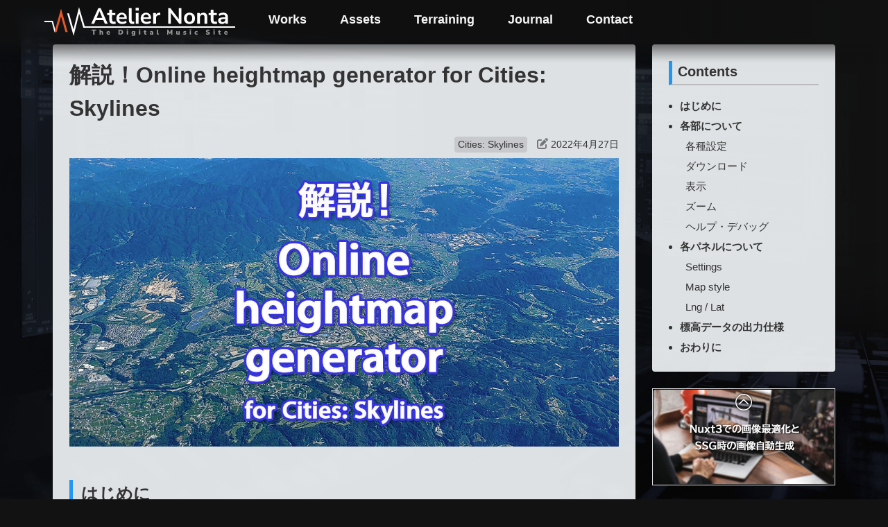

--- FILE ---
content_type: text/html
request_url: https://www.ateliernonta.com/journal/online_heightmap_generator/
body_size: 68777
content:
<!DOCTYPE html><html  lang="ja" prefix="og: http://ogp.me/ns# fb: http://ogp.me/ns/fb# website: http://ogp.me/ns/website#" data-capo=""><head><meta charset="utf-8">
<meta name="viewport" content="width=device-width, initial-scale=1, minimum-scale=1">
<title>解説！Online heightmap generator for Cities: Skylines | Atelier Nonta</title>
<link rel="stylesheet" href="https://cdnjs.cloudflare.com/ajax/libs/font-awesome/6.3.0/css/all.min.css" integrity="sha512-SzlrxWUlpfuzQ+pcUCosxcglQRNAq/DZjVsC0lE40xsADsfeQoEypE+enwcOiGjk/bSuGGKHEyjSoQ1zVisanQ==" crossorigin="anonymous" referrerpolicy="no-referrer">
<link rel="stylesheet" href="/css/online_heightmap_generator.css">
<style>*,:after,:before{box-sizing:border-box}*{margin:0;padding:0}body,html{height:100%;-moz-text-size-adjust:100%;text-size-adjust:100%;-webkit-text-size-adjust:100%}body{font-feature-settings:"palt";font-kerning:normal;line-height:1.5;text-rendering:auto;-webkit-font-smoothing:antialiased}canvas,img,picture,svg,video{display:block;height:auto;max-width:100%}button,input,select,textarea{font:inherit}h1,h2,h3,h4,h5,h6,p{overflow-wrap:break-word}ol,ul{list-style:none}</style>
<style>:root{color-scheme:dark}html{overflow-y:scroll}body{background-color:#121212;font-family:Inter,BIZ UDPGothic,sans-serif}.container{flex:1;margin:0 auto;max-width:1152px;padding-top:4rem;width:100%;z-index:1}.columns{display:flex}@media screen and (max-width:768px){.columns{display:block}}.column-three-quarters{padding:0 .75rem;width:75%}@media screen and (max-width:768px){.column-three-quarters{width:100%}}.column-one-quarter{padding:0 .75rem;width:25%}@media screen and (max-width:768px){.column-one-quarter{display:none}}.column-center-two{margin:0 auto;padding:0 .75rem;width:50%}@media screen and (max-width:768px){.column-center-two{width:100%}}.footer-nav{display:none}@media screen and (max-width:768px){.footer-nav{width:100%}}.sticky-side{position:sticky;top:64px}.hiliter-g{background:linear-gradient(transparent 60%,#7fff7f 0)}.hiliter-b{background:linear-gradient(transparent 60%,#c1ffff 0)}.hiliter-b-t{background:linear-gradient(transparent 60%,rgba(193,255,255,.3) 0)}.page-enter-from,.page-leave-to{filter:blur(.5rem);opacity:0}.page-enter-active,.page-leave-active{transition:all .4s ease}.layout-enter-from,.layout-leave-to{opacity:0}.layout-enter-active,.layout-leave-active{transition:all .4s}p strong{color:inherit}@media screen and (-webkit-min-device-pixel-ratio:0) and (-webkit-min-device-pixel-ratio:0),screen and (-webkit-min-device-pixel-ratio:0) and (min-resolution:0.001dpcm){img{image-rendering:-webkit-optimize-contrast}}</style>
<style>:host,:root{--fa-font-solid:normal 900 1em/1 "Font Awesome 6 Free";--fa-font-regular:normal 400 1em/1 "Font Awesome 6 Free";--fa-font-light:normal 300 1em/1 "Font Awesome 6 Pro";--fa-font-thin:normal 100 1em/1 "Font Awesome 6 Pro";--fa-font-duotone:normal 900 1em/1 "Font Awesome 6 Duotone";--fa-font-brands:normal 400 1em/1 "Font Awesome 6 Brands";--fa-font-sharp-solid:normal 900 1em/1 "Font Awesome 6 Sharp";--fa-font-sharp-regular:normal 400 1em/1 "Font Awesome 6 Sharp";--fa-font-sharp-light:normal 300 1em/1 "Font Awesome 6 Sharp";--fa-font-sharp-thin:normal 100 1em/1 "Font Awesome 6 Sharp";--fa-font-sharp-duotone-solid:normal 900 1em/1 "Font Awesome 6 Sharp Duotone"}svg:not(:host).svg-inline--fa,svg:not(:root).svg-inline--fa{box-sizing:content-box;overflow:visible}.svg-inline--fa{display:var(--fa-display,inline-block);height:1em;overflow:visible;vertical-align:-.125em}.svg-inline--fa.fa-2xs{vertical-align:.1em}.svg-inline--fa.fa-xs{vertical-align:0}.svg-inline--fa.fa-sm{vertical-align:-.07143em}.svg-inline--fa.fa-lg{vertical-align:-.2em}.svg-inline--fa.fa-xl{vertical-align:-.25em}.svg-inline--fa.fa-2xl{vertical-align:-.3125em}.svg-inline--fa.fa-pull-left{margin-right:var(--fa-pull-margin,.3em);width:auto}.svg-inline--fa.fa-pull-right{margin-left:var(--fa-pull-margin,.3em);width:auto}.svg-inline--fa.fa-li{top:.25em;width:var(--fa-li-width,2em)}.svg-inline--fa.fa-fw{width:var(--fa-fw-width,1.25em)}.fa-layers svg.svg-inline--fa{bottom:0;left:0;margin:auto;position:absolute;right:0;top:0}.fa-layers-counter,.fa-layers-text{display:inline-block;position:absolute;text-align:center}.fa-layers{display:inline-block;height:1em;position:relative;text-align:center;vertical-align:-.125em;width:1em}.fa-layers svg.svg-inline--fa{transform-origin:center center}.fa-layers-text{left:50%;top:50%;transform:translate(-50%,-50%);transform-origin:center center}.fa-layers-counter{background-color:var(--fa-counter-background-color,#ff253a);border-radius:var(--fa-counter-border-radius,1em);box-sizing:border-box;color:var(--fa-inverse,#fff);line-height:var(--fa-counter-line-height,1);max-width:var(--fa-counter-max-width,5em);min-width:var(--fa-counter-min-width,1.5em);overflow:hidden;padding:var(--fa-counter-padding,.25em .5em);right:var(--fa-right,0);text-overflow:ellipsis;top:var(--fa-top,0);transform:scale(var(--fa-counter-scale,.25));transform-origin:top right}.fa-layers-bottom-right{bottom:var(--fa-bottom,0);right:var(--fa-right,0);top:auto;transform:scale(var(--fa-layers-scale,.25));transform-origin:bottom right}.fa-layers-bottom-left{bottom:var(--fa-bottom,0);left:var(--fa-left,0);right:auto;top:auto;transform:scale(var(--fa-layers-scale,.25));transform-origin:bottom left}.fa-layers-top-right{right:var(--fa-right,0);top:var(--fa-top,0);transform:scale(var(--fa-layers-scale,.25));transform-origin:top right}.fa-layers-top-left{left:var(--fa-left,0);right:auto;top:var(--fa-top,0);transform:scale(var(--fa-layers-scale,.25));transform-origin:top left}.fa-1x{font-size:1em}.fa-2x{font-size:2em}.fa-3x{font-size:3em}.fa-4x{font-size:4em}.fa-5x{font-size:5em}.fa-6x{font-size:6em}.fa-7x{font-size:7em}.fa-8x{font-size:8em}.fa-9x{font-size:9em}.fa-10x{font-size:10em}.fa-2xs{font-size:.625em;line-height:.1em;vertical-align:.225em}.fa-xs{font-size:.75em;line-height:.08333em;vertical-align:.125em}.fa-sm{font-size:.875em;line-height:.07143em;vertical-align:.05357em}.fa-lg{font-size:1.25em;line-height:.05em;vertical-align:-.075em}.fa-xl{font-size:1.5em;line-height:.04167em;vertical-align:-.125em}.fa-2xl{font-size:2em;line-height:.03125em;vertical-align:-.1875em}.fa-fw{text-align:center;width:1.25em}.fa-ul{list-style-type:none;margin-left:var(--fa-li-margin,2.5em);padding-left:0}.fa-ul>li{position:relative}.fa-li{left:calc(var(--fa-li-width, 2em)*-1);line-height:inherit;position:absolute;text-align:center;width:var(--fa-li-width,2em)}.fa-border{border-color:var(--fa-border-color,#eee);border-radius:var(--fa-border-radius,.1em);border-style:var(--fa-border-style,solid);border-width:var(--fa-border-width,.08em);padding:var(--fa-border-padding,.2em .25em .15em)}.fa-pull-left{float:left;margin-right:var(--fa-pull-margin,.3em)}.fa-pull-right{float:right;margin-left:var(--fa-pull-margin,.3em)}.fa-beat{animation-delay:var(--fa-animation-delay,0s);animation-direction:var(--fa-animation-direction,normal);animation-duration:var(--fa-animation-duration,1s);animation-iteration-count:var(--fa-animation-iteration-count,infinite);animation-name:fa-beat;animation-timing-function:var(--fa-animation-timing,ease-in-out)}.fa-bounce{animation-delay:var(--fa-animation-delay,0s);animation-direction:var(--fa-animation-direction,normal);animation-duration:var(--fa-animation-duration,1s);animation-iteration-count:var(--fa-animation-iteration-count,infinite);animation-name:fa-bounce;animation-timing-function:var(--fa-animation-timing,cubic-bezier(.28,.84,.42,1))}.fa-fade{animation-iteration-count:var(--fa-animation-iteration-count,infinite);animation-name:fa-fade;animation-timing-function:var(--fa-animation-timing,cubic-bezier(.4,0,.6,1))}.fa-beat-fade,.fa-fade{animation-delay:var(--fa-animation-delay,0s);animation-direction:var(--fa-animation-direction,normal);animation-duration:var(--fa-animation-duration,1s)}.fa-beat-fade{animation-iteration-count:var(--fa-animation-iteration-count,infinite);animation-name:fa-beat-fade;animation-timing-function:var(--fa-animation-timing,cubic-bezier(.4,0,.6,1))}.fa-flip{animation-delay:var(--fa-animation-delay,0s);animation-direction:var(--fa-animation-direction,normal);animation-duration:var(--fa-animation-duration,1s);animation-iteration-count:var(--fa-animation-iteration-count,infinite);animation-name:fa-flip;animation-timing-function:var(--fa-animation-timing,ease-in-out)}.fa-shake{animation-duration:var(--fa-animation-duration,1s);animation-iteration-count:var(--fa-animation-iteration-count,infinite);animation-name:fa-shake;animation-timing-function:var(--fa-animation-timing,linear)}.fa-shake,.fa-spin{animation-delay:var(--fa-animation-delay,0s);animation-direction:var(--fa-animation-direction,normal)}.fa-spin{animation-duration:var(--fa-animation-duration,2s);animation-iteration-count:var(--fa-animation-iteration-count,infinite);animation-name:fa-spin;animation-timing-function:var(--fa-animation-timing,linear)}.fa-spin-reverse{--fa-animation-direction:reverse}.fa-pulse,.fa-spin-pulse{animation-direction:var(--fa-animation-direction,normal);animation-duration:var(--fa-animation-duration,1s);animation-iteration-count:var(--fa-animation-iteration-count,infinite);animation-name:fa-spin;animation-timing-function:var(--fa-animation-timing,steps(8))}@media (prefers-reduced-motion:reduce){.fa-beat,.fa-beat-fade,.fa-bounce,.fa-fade,.fa-flip,.fa-pulse,.fa-shake,.fa-spin,.fa-spin-pulse{animation-delay:-1ms;animation-duration:1ms;animation-iteration-count:1;transition-delay:0s;transition-duration:0s}}@keyframes fa-beat{0%,90%{transform:scale(1)}45%{transform:scale(var(--fa-beat-scale,1.25))}}@keyframes fa-bounce{0%{transform:scale(1) translateY(0)}10%{transform:scale(var(--fa-bounce-start-scale-x,1.1),var(--fa-bounce-start-scale-y,.9)) translateY(0)}30%{transform:scale(var(--fa-bounce-jump-scale-x,.9),var(--fa-bounce-jump-scale-y,1.1)) translateY(var(--fa-bounce-height,-.5em))}50%{transform:scale(var(--fa-bounce-land-scale-x,1.05),var(--fa-bounce-land-scale-y,.95)) translateY(0)}57%{transform:scale(1) translateY(var(--fa-bounce-rebound,-.125em))}64%{transform:scale(1) translateY(0)}to{transform:scale(1) translateY(0)}}@keyframes fa-fade{50%{opacity:var(--fa-fade-opacity,.4)}}@keyframes fa-beat-fade{0%,to{opacity:var(--fa-beat-fade-opacity,.4);transform:scale(1)}50%{opacity:1;transform:scale(var(--fa-beat-fade-scale,1.125))}}@keyframes fa-flip{50%{transform:rotate3d(var(--fa-flip-x,0),var(--fa-flip-y,1),var(--fa-flip-z,0),var(--fa-flip-angle,-180deg))}}@keyframes fa-shake{0%{transform:rotate(-15deg)}4%{transform:rotate(15deg)}24%,8%{transform:rotate(-18deg)}12%,28%{transform:rotate(18deg)}16%{transform:rotate(-22deg)}20%{transform:rotate(22deg)}32%{transform:rotate(-12deg)}36%{transform:rotate(12deg)}40%,to{transform:rotate(0deg)}}@keyframes fa-spin{0%{transform:rotate(0deg)}to{transform:rotate(1turn)}}.fa-rotate-90{transform:rotate(90deg)}.fa-rotate-180{transform:rotate(180deg)}.fa-rotate-270{transform:rotate(270deg)}.fa-flip-horizontal{transform:scaleX(-1)}.fa-flip-vertical{transform:scaleY(-1)}.fa-flip-both,.fa-flip-horizontal.fa-flip-vertical{transform:scale(-1)}.fa-rotate-by{transform:rotate(var(--fa-rotate-angle,0))}.fa-stack{display:inline-block;height:2em;position:relative;vertical-align:middle;width:2.5em}.fa-stack-1x,.fa-stack-2x{bottom:0;left:0;margin:auto;position:absolute;right:0;top:0;z-index:var(--fa-stack-z-index,auto)}.svg-inline--fa.fa-stack-1x{height:1em;width:1.25em}.svg-inline--fa.fa-stack-2x{height:2em;width:2.5em}.fa-inverse{color:var(--fa-inverse,#fff)}.fa-sr-only,.fa-sr-only-focusable:not(:focus),.sr-only,.sr-only-focusable:not(:focus){height:1px;margin:-1px;overflow:hidden;padding:0;position:absolute;width:1px;clip:rect(0,0,0,0);border-width:0;white-space:nowrap}.svg-inline--fa .fa-primary{fill:var(--fa-primary-color,currentColor);opacity:var(--fa-primary-opacity,1)}.svg-inline--fa .fa-secondary{fill:var(--fa-secondary-color,currentColor)}.svg-inline--fa .fa-secondary,.svg-inline--fa.fa-swap-opacity .fa-primary{opacity:var(--fa-secondary-opacity,.4)}.svg-inline--fa.fa-swap-opacity .fa-secondary{opacity:var(--fa-primary-opacity,1)}.svg-inline--fa mask .fa-primary,.svg-inline--fa mask .fa-secondary{fill:#000}.fa-duotone.fa-inverse,.fad.fa-inverse{color:var(--fa-inverse,#fff)}</style>
<style>@font-face{font-display:swap;font-family:BIZ UDPGothic;font-style:normal;font-weight:400;src:url(/_nuxt/BIZ_UDPGothic-400-1.CwCFwKvC.woff2) format("woff2");unicode-range:u+25ee8,u+25f23,u+25f5c,u+25fd4,u+25fe0,u+25ffb,u+2600c,u+26017,u+26060,u+260ed,u+26222,u+2626a,u+26270,u+26286,u+2634c,u+26402,u+2667e,u+266b0,u+2671d,u+268dd,u+268ea,u+26951,u+2696f,u+26999,u+269dd,u+26a1e,u+26a58,u+26a8c,u+26ab7,u+26aff,u+26c29,u+26c73,u+26c9e,u+26cdd,u+26e40,u+26e65,u+26f94,u+26ff6-26ff8,u+270f4,u+2710d,u+27139,u+273da-273db,u+273fe,u+27410,u+27449,u+27614-27615,u+27631,u+27684,u+27693,u+2770e,u+27723,u+27752,u+278b2,u+27985,u+279b4,u+27a84,u+27bb3,u+27bbe,u+27bc7,u+27c3c,u+27cb8,u+27d73,u+27da0,u+27e10,u+27eaf,u+27fb7,u+2808a,u+280bb,u+28277,u+28282,u+282f3,u+283cd,u+2840c,u+28455,u+284dc,u+2856b,u+285c8-285c9,u+286d7,u+286fa,u+28946,u+28949,u+2896b,u+28987-28988,u+289ba-289bb,u+28a1e,u+28a29,u+28a43,u+28a71,u+28a99,u+28acd,u+28add,u+28ae4,u+28bc1,u+28bef,u+28cdd,u+28d10,u+28d71,u+28dfb,u+28e0f,u+28e17,u+28e1f,u+28e36,u+28e89,u+28eeb,u+28ef6,u+28f32,u+28ff8,u+292a0,u+292b1,u+29490,u+295cf,u+2967f,u+296f0,u+29719,u+29750,u+29810,u+298c6,u+29a72,u+29d4b,u+29ddb,u+29e15,u+29e3d,u+29e49,u+29e8a,u+29ec4,u+29edb,u+29ee9,u+29fce,u+29fd7,u+2a01a,u+2a02f,u+2a082,u+2a0f9,u+2a190,u+2a2b2,u+2a38c,u+2a437,u+2a5f1,u+2a602,u+2a61a,u+2a6b2,u+2a9e6,u+2b746,u+2b751,u+2b753,u+2b75a,u+2b75c,u+2b765,u+2b776-2b777,u+2b77c,u+2b782,u+2b789,u+2b78b,u+2b78e,u+2b794,u+2b7ac,u+2b7af,u+2b7bd,u+2b7c9,u+2b7cf,u+2b7d2,u+2b7d8,u+2b7f0,u+2b80d,u+2b817,u+2b81a,u+2d544,u+2e278,u+2e569,u+2e6ea,u+2f804,u+2f80f,u+2f815,u+2f818,u+2f81a,u+2f822,u+2f828,u+2f82c,u+2f833,u+2f83f,u+2f846,u+2f852,u+2f862,u+2f86d,u+2f873,u+2f877,u+2f884,u+2f899-2f89a,u+2f8a6,u+2f8ac,u+2f8b2,u+2f8b6,u+2f8d3,u+2f8db-2f8dc,u+2f8e1,u+2f8e5,u+2f8ea,u+2f8ed,u+2f8fc,u+2f903,u+2f90b,u+2f90f,u+2f91a,u+2f920-2f921,u+2f945,u+2f947,u+2f96c,u+2f995,u+2f9d0,u+2f9de-2f9df,u+2f9f4}@font-face{font-display:swap;font-family:BIZ UDPGothic;font-style:normal;font-weight:400;src:url(/_nuxt/BIZ_UDPGothic-400-2.DkMvIC94.woff2) format("woff2");unicode-range:u+1f235-1f23b,u+1f240-1f248,u+1f250-1f251,u+2000b,u+20089-2008a,u+200a2,u+200a4,u+200b0,u+200f5,u+20158,u+201a2,u+20213,u+2032b,u+20371,u+20381,u+203f9,u+2044a,u+20509,u+2053f,u+205b1,u+205d6,u+20611,u+20628,u+206ec,u+2074f,u+207c8,u+20807,u+2083a,u+208b9,u+2090e,u+2097c,u+20984,u+2099d,u+20a64,u+20ad3,u+20b1d,u+20b9f,u+20bb7,u+20d45,u+20d58,u+20de1,u+20e64,u+20e6d,u+20e95,u+20f5f,u+21201,u+2123d,u+21255,u+21274,u+2127b,u+212d7,u+212e4,u+212fd,u+2131b,u+21336,u+21344,u+213c4,u+2146d-2146e,u+215d7,u+21647,u+216b4,u+21706,u+21742,u+218bd,u+219c3,u+21a1a,u+21c56,u+21d2d,u+21d45,u+21d62,u+21d78,u+21d92,u+21d9c,u+21da1,u+21db7,u+21de0,u+21e33-21e34,u+21f1e,u+21f76,u+21ffa,u+2217b,u+22218,u+2231e,u+223ad,u+22609,u+226f3,u+2285b,u+228ab,u+2298f,u+22ab8,u+22b46,u+22b4f-22b50,u+22ba6,u+22c1d,u+22c24,u+22de1,u+22e42,u+22feb,u+231b6,u+231c3-231c4,u+231f5,u+23372,u+233cc,u+233d0,u+233d2-233d3,u+233d5,u+233da,u+233df,u+233e4,u+233fe,u+2344a-2344b,u+23451,u+23465,u+234e4,u+2355a,u+23594,u+235c4,u+23638-2363a,u+23647,u+2370c,u+2371c,u+2373f,u+23763-23764,u+237e7,u+237f1,u+237ff,u+23824,u+2383d,u+23a98,u+23c7f,u+23cbe,u+23cfe,u+23d00,u+23d0e,u+23d40,u+23dd3,u+23df9-23dfa,u+23f7e,u+2404b,u+24096,u+24103,u+241c6,u+241fe,u+242ee,u+243bc,u+243d0,u+24629,u+246a5,u+247f1,u+24896,u+248e9,u+24a4d,u+24b56,u+24b6f,u+24c16,u+24d14,u+24e04,u+24e0e,u+24e37,u+24e6a,u+24e8b,u+24ff2,u+2504a,u+25055,u+25122,u+251a9,u+251cd,u+251e5,u+2521e,u+2524c,u+2542e,u+2548e,u+254d9,u+2550e,u+255a7,u+2567f,u+25771,u+257a9,u+257b4,u+25874,u+259c4,u+259cc,u+259d4,u+25ad7,u+25ae3-25ae4,u+25af1,u+25bb2,u+25c4b,u+25c64,u+25da1,u+25e2e,u+25e56,u+25e62,u+25e65,u+25ec2,u+25ed8}@font-face{font-display:swap;font-family:BIZ UDPGothic;font-style:normal;font-weight:400;src:url("[data-uri]") format("woff2");unicode-range:u+ffd7,u+ffda-ffdc,u+ffe0-ffe2,u+ffe4,u+ffe6,u+ffe8-ffee,u+1f100-1f10c,u+1f110-1f16c,u+1f170-1f1ac,u+1f200-1f202,u+1f210-1f234}@font-face{font-display:swap;font-family:BIZ UDPGothic;font-style:normal;font-weight:400;src:url(/_nuxt/BIZ_UDPGothic-400-4.CqgrP5pp.woff2) format("woff2");unicode-range:u+fa10,u+fa12-fa6d,u+fb00-fb04,u+fe10-fe19,u+fe30-fe42,u+fe44-fe52,u+fe54-fe66,u+fe68-fe6b,u+ff02,u+ff04,u+ff07,u+ff51,u+ff5b,u+ff5d,u+ff5f-ff60,u+ff66,u+ff69,u+ff87,u+ffa1-ffbe,u+ffc2-ffc7,u+ffca-ffcf,u+ffd2-ffd6}@font-face{font-display:swap;font-family:BIZ UDPGothic;font-style:normal;font-weight:400;src:url(/_nuxt/BIZ_UDPGothic-400-5.DCQUYPin.woff2) format("woff2");unicode-range:u+f92d-f959,u+f95b-f9f2,u+f9f4-fa0b,u+fa0e-fa0f}@font-face{font-display:swap;font-family:BIZ UDPGothic;font-style:normal;font-weight:400;src:url(/_nuxt/BIZ_UDPGothic-400-6.D9ocofCY.woff2) format("woff2");unicode-range:u+9e8b-9e8c,u+9e8e-9e8f,u+9e91-9e92,u+9e95-9e96,u+9e98,u+9e9b,u+9e9d-9e9e,u+9ea4-9ea5,u+9ea8-9eaa,u+9eac-9eb0,u+9eb3-9eb5,u+9eb8,u+9ebc-9ebf,u+9ec3,u+9ec6,u+9ec8,u+9ecb-9ecd,u+9ecf-9ed1,u+9ed4-9ed5,u+9ed8,u+9edb-9ee0,u+9ee4-9ee5,u+9ee7-9ee8,u+9eec-9ef2,u+9ef4-9ef9,u+9efb-9eff,u+9f02-9f03,u+9f07-9f09,u+9f0e-9f12,u+9f14-9f17,u+9f19-9f1b,u+9f1f-9f22,u+9f26,u+9f2a-9f2c,u+9f2f,u+9f31-9f32,u+9f34,u+9f37,u+9f39-9f3a,u+9f3c-9f3f,u+9f41,u+9f43-9f47,u+9f4a,u+9f4e-9f50,u+9f52-9f58,u+9f5a,u+9f5d-9f61,u+9f63,u+9f66-9f6a,u+9f6c-9f73,u+9f75-9f77,u+9f7a,u+9f7d,u+9f7f,u+9f8f-9f92,u+9f94-9f97,u+9f99,u+9f9c-9fa3,u+9fa5,u+9fb4,u+9fbc-9fc2,u+9fc4,u+9fc6,u+9fcc,u+f900-f92c}@font-face{font-display:swap;font-family:BIZ UDPGothic;font-style:normal;font-weight:400;src:url(/_nuxt/BIZ_UDPGothic-400-7.g-4sGK0R.woff2) format("woff2");unicode-range:u+9c3e,u+9c41,u+9c43-9c4a,u+9c4e-9c50,u+9c52-9c54,u+9c56,u+9c58,u+9c5a-9c61,u+9c63,u+9c65,u+9c67-9c6b,u+9c6d-9c6e,u+9c70,u+9c72,u+9c75-9c78,u+9c7a-9c7c,u+9ce6-9ce7,u+9ceb-9cec,u+9cf0,u+9cf2,u+9cf6-9cf7,u+9cf9,u+9d02-9d03,u+9d06-9d09,u+9d0b,u+9d0e,u+9d11-9d12,u+9d15,u+9d17-9d18,u+9d1b-9d1f,u+9d23,u+9d26,u+9d2a-9d2c,u+9d2f-9d30,u+9d32-9d34,u+9d3a,u+9d3c-9d3f,u+9d41-9d48,u+9d4a,u+9d50-9d54,u+9d59,u+9d5d-9d65,u+9d69-9d6c,u+9d6f-9d70,u+9d72-9d73,u+9d76-9d77,u+9d7a-9d7c,u+9d7e,u+9d83-9d84,u+9d86-9d87,u+9d89-9d8a,u+9d8d-9d8e,u+9d92-9d93,u+9d95-9d9a,u+9da1,u+9da4,u+9da9-9dac,u+9dae,u+9db1-9db2,u+9db5,u+9db8-9dbd,u+9dbf-9dc4,u+9dc6-9dc7,u+9dc9-9dca,u+9dcf,u+9dd3-9dd7,u+9dd9-9dda,u+9dde-9de0,u+9de3,u+9de5-9de7,u+9de9,u+9deb,u+9ded-9df0,u+9df3-9df4,u+9df8,u+9dfd-9dfe,u+9e02,u+9e07,u+9e0a,u+9e0d-9e0e,u+9e10-9e12,u+9e15-9e16,u+9e19-9e1f,u+9e75,u+9e79-9e7d,u+9e80-9e85,u+9e87-9e88}@font-face{font-display:swap;font-family:BIZ UDPGothic;font-style:normal;font-weight:400;src:url(/_nuxt/BIZ_UDPGothic-400-8.qIzVr4HO.woff2) format("woff2");unicode-range:u+9ae5-9ae7,u+9ae9,u+9aeb-9aec,u+9aee-9aef,u+9af1-9af5,u+9af7,u+9af9-9afb,u+9afd,u+9aff-9b06,u+9b08-9b09,u+9b0b-9b0e,u+9b10,u+9b12,u+9b16,u+9b18-9b1d,u+9b1f-9b20,u+9b22-9b23,u+9b25-9b2f,u+9b32-9b35,u+9b37,u+9b39-9b3b,u+9b3d,u+9b43-9b44,u+9b48,u+9b4b-9b4f,u+9b51,u+9b55-9b58,u+9b5b,u+9b5e,u+9b61,u+9b63,u+9b65-9b66,u+9b68,u+9b6a-9b6f,u+9b72-9b79,u+9b7f-9b80,u+9b83-9b87,u+9b89-9b8b,u+9b8d,u+9b8f-9b94,u+9b96-9b97,u+9b9a,u+9b9d-9ba0,u+9ba6-9ba7,u+9ba9-9baa,u+9bac,u+9bb0-9bb2,u+9bb4,u+9bb7-9bb9,u+9bbb-9bbc,u+9bbe-9bc1,u+9bc6-9bc8,u+9bca,u+9bce-9bd2,u+9bd4,u+9bd7-9bd8,u+9bdd,u+9bdf,u+9be1-9be5,u+9be7,u+9bea-9beb,u+9bee-9bf3,u+9bf5,u+9bf7-9bfa,u+9bfd,u+9bff-9c00,u+9c02,u+9c04,u+9c06,u+9c08-9c0d,u+9c0f-9c16,u+9c18-9c1e,u+9c21-9c2a,u+9c2d-9c32,u+9c35-9c37,u+9c39-9c3a,u+9c3d}@font-face{font-display:swap;font-family:BIZ UDPGothic;font-style:normal;font-weight:400;src:url(/_nuxt/BIZ_UDPGothic-400-9.CYqiSjtN.woff2) format("woff2");unicode-range:u+98eb,u+98ed-98ee,u+98f0-98f1,u+98f3,u+98f6,u+9902,u+9907-9909,u+9911-9912,u+9914-9918,u+991a-9922,u+9924,u+9926-9927,u+992b-992c,u+992e,u+9931-9935,u+9939-993e,u+9940-9942,u+9945-9949,u+994b-994e,u+9950-9952,u+9954-9955,u+9958-9959,u+995b-995c,u+995e-9960,u+9963,u+9997-9998,u+999b,u+999d-999f,u+99a3,u+99a5-99a6,u+99a8,u+99ad-99ae,u+99b0-99b2,u+99b5,u+99b9-99ba,u+99bc-99bd,u+99bf,u+99c1,u+99c3,u+99c8-99c9,u+99d1,u+99d3-99d5,u+99d8-99df,u+99e1-99e2,u+99e7,u+99ea-99ee,u+99f0-99f2,u+99f4-99f5,u+99f8-99f9,u+99fb-99fe,u+9a01-9a05,u+9a08,u+9a0a-9a0c,u+9a0f-9a11,u+9a16,u+9a1a,u+9a1e,u+9a20,u+9a22-9a24,u+9a27,u+9a2b,u+9a2d-9a2e,u+9a31,u+9a33,u+9a35-9a38,u+9a3e,u+9a40-9a45,u+9a47,u+9a4a-9a4e,u+9a51-9a52,u+9a54-9a58,u+9a5b,u+9a5d,u+9a5f,u+9a62,u+9a64-9a65,u+9a69-9a6c,u+9aaa,u+9aac-9ab0,u+9ab2,u+9ab4-9ab7,u+9ab9,u+9abb-9ac1,u+9ac3,u+9ac6,u+9ac8,u+9ace-9ad3,u+9ad5-9ad7,u+9adb-9adc,u+9ade-9ae0,u+9ae2-9ae4}@font-face{font-display:swap;font-family:BIZ UDPGothic;font-style:normal;font-weight:400;src:url(/_nuxt/BIZ_UDPGothic-400-10.D28VNi_F.woff2) format("woff2");unicode-range:u+971d,u+9721-9724,u+9728,u+972a,u+9730-9731,u+9733,u+9736,u+9738-9739,u+973b,u+973d-973e,u+9741-9744,u+9746-974a,u+974d-974f,u+9751,u+9755,u+9757-9758,u+975a-975c,u+9760-9761,u+9763-9764,u+9766-9768,u+976a-976b,u+976e,u+9771,u+9773,u+9776-977d,u+977f-9781,u+9785-9786,u+9789,u+978b,u+978f-9790,u+9795-9797,u+9799-979a,u+979c,u+979e-97a0,u+97a2-97a3,u+97a6,u+97a8,u+97ab-97ac,u+97ae,u+97b1-97b6,u+97b8-97ba,u+97bc,u+97be-97bf,u+97c1,u+97c3-97ce,u+97d0-97d1,u+97d4,u+97d7-97d9,u+97db-97de,u+97e0-97e1,u+97e4,u+97e6,u+97ed-97ef,u+97f1-97f2,u+97f4-97f8,u+97fa,u+9804,u+9807,u+980a,u+980c-980f,u+9814,u+9816-9817,u+9819-981a,u+981c,u+981e,u+9820-9821,u+9823-9826,u+982b,u+982e-9830,u+9832-9835,u+9837,u+9839,u+983d-983e,u+9844,u+9846-9847,u+984a-984b,u+984f,u+9851-9853,u+9856-9857,u+9859-985b,u+9862-9863,u+9865-9866,u+986a-986c,u+986f-9871,u+9873-9875,u+98aa-98ab,u+98ad-98ae,u+98b0-98b1,u+98b4,u+98b6-98b8,u+98ba-98bc,u+98bf,u+98c2-98c8,u+98cb-98cc,u+98ce,u+98dc,u+98de,u+98e0-98e1,u+98e3,u+98e5-98e7,u+98e9-98ea}@font-face{font-display:swap;font-family:BIZ UDPGothic;font-style:normal;font-weight:400;src:url(/_nuxt/BIZ_UDPGothic-400-11.BiKLsI-A.woff2) format("woff2");unicode-range:u+944a,u+944c,u+9452-9453,u+9455,u+9459-945c,u+945e-9463,u+9468,u+946a-946b,u+946d-9472,u+9475,u+9477,u+947c-947f,u+9481,u+9483-9485,u+9578-9579,u+957e-957f,u+9582,u+9584,u+9586-9588,u+958a,u+958c-958f,u+9592,u+9594,u+9596,u+9598-9599,u+959d-95a1,u+95a4,u+95a6-95a9,u+95ab-95ad,u+95b1,u+95b4,u+95b6,u+95b9-95bf,u+95c3,u+95c6,u+95c8-95cd,u+95d0-95d6,u+95d9-95da,u+95dc-95e2,u+95e4-95e6,u+95e8,u+961d-961e,u+9621-9622,u+9624-9626,u+9628,u+962c,u+962e-962f,u+9631,u+9633-9634,u+9637-963a,u+963c-963d,u+9641-9642,u+964b-964c,u+964f,u+9652,u+9654,u+9656-9658,u+965c-965f,u+9661,u+9666,u+966a,u+966c,u+966e,u+9672,u+9674,u+9677,u+967b-967c,u+967e-967f,u+9681-9684,u+9689,u+968b,u+968d,u+9691,u+9695-9698,u+969a,u+969d,u+969f,u+96a4-96aa,u+96ae-96b4,u+96b6,u+96b8-96bb,u+96bd,u+96c1,u+96c9-96cb,u+96cd-96ce,u+96d2,u+96d5-96d6,u+96d8-96da,u+96dc-96df,u+96e9,u+96ef,u+96f1,u+96f9-96fa,u+9702-9706,u+9708-9709,u+970d-970f,u+9711,u+9713-9714,u+9716,u+9719-971b}@font-face{font-display:swap;font-family:BIZ UDPGothic;font-style:normal;font-weight:400;src:url(/_nuxt/BIZ_UDPGothic-400-12.aTtq3ewO.woff2) format("woff2");unicode-range:u+92bc-92bd,u+92bf-92c3,u+92c5-92c8,u+92cb-92d0,u+92d2-92d3,u+92d5,u+92d7-92d9,u+92dc-92dd,u+92df-92e1,u+92e3-92e5,u+92e7-92ea,u+92ec,u+92ee,u+92f0,u+92f2,u+92f7-92fb,u+92ff-9300,u+9302,u+9304,u+9308,u+930d,u+930f-9311,u+9314-9315,u+9318-931a,u+931c-931f,u+9321-9325,u+9327-932b,u+932e,u+9333-9337,u+933a-933b,u+9344,u+9347-934a,u+934d,u+9350-9352,u+9354-9358,u+935a,u+935c,u+935e,u+9360,u+9364-9365,u+9367,u+9369-936d,u+936f-9371,u+9373-9374,u+9376,u+937a,u+937d-9382,u+9388,u+938a-938b,u+938d,u+938f,u+9392,u+9394-9395,u+9397-9398,u+939a-939b,u+939e,u+93a1,u+93a3-93a4,u+93a6,u+93a8-93a9,u+93ab-93ad,u+93b0,u+93b4-93b6,u+93b9-93bb,u+93c1,u+93c3-93cd,u+93d0-93d1,u+93d3,u+93d6-93d9,u+93dc-93df,u+93e2,u+93e4-93e8,u+93f1,u+93f5,u+93f7-93fb,u+93fd,u+9401-9404,u+9407-9409,u+940d-9410,u+9413-9417,u+9419-941a,u+941f,u+9421,u+942b,u+942e-942f,u+9431-9434,u+9436,u+9438,u+943a-943b,u+943d,u+943f,u+9441,u+9443-9445,u+9448}@font-face{font-display:swap;font-family:BIZ UDPGothic;font-style:normal;font-weight:400;src:url(/_nuxt/BIZ_UDPGothic-400-13.DLdPOtQu.woff2) format("woff2");unicode-range:u+9143,u+9146-914c,u+914f,u+9153,u+9156-915b,u+9161,u+9163-9165,u+9167,u+9169,u+916d,u+9172-9174,u+9179-917b,u+9181-9183,u+9185-9187,u+9189-918b,u+918e,u+9191,u+9193-9195,u+9197-9198,u+919e,u+91a1-91a2,u+91a6,u+91a8,u+91aa-91b6,u+91ba-91bd,u+91bf-91c6,u+91c9,u+91cb,u+91d0,u+91d3-91d4,u+91d6-91d7,u+91d9-91db,u+91de-91df,u+91e1,u+91e4-91e6,u+91e9-91ea,u+91ec-91f1,u+91f5-91f7,u+91f9,u+91fb-91fd,u+91ff-9201,u+9204-9207,u+9209-920a,u+920c,u+920e,u+9210-9218,u+921c-921e,u+9223-9226,u+9228-9229,u+922c,u+922e-9230,u+9233,u+9235-923a,u+923c,u+923e-9240,u+9242-9243,u+9245-924b,u+924d-9251,u+9256-925a,u+925c-925e,u+9260-9261,u+9264-9269,u+926e-9270,u+9275-9279,u+927b-927f,u+9288-928a,u+928d-928e,u+9291-9293,u+9295-9297,u+9299,u+929b-929c,u+929f-92a0,u+92a4-92a5,u+92a7-92a8,u+92ab,u+92af,u+92b2-92b3,u+92b6-92bb}@font-face{font-display:swap;font-family:BIZ UDPGothic;font-style:normal;font-weight:400;src:url(/_nuxt/BIZ_UDPGothic-400-14.CfSJfNOt.woff2) format("woff2");unicode-range:u+8f52-8f55,u+8f57-8f58,u+8f5c-8f5e,u+8f61-8f66,u+8f9c-8f9d,u+8f9f-8fa2,u+8fa4-8fa8,u+8fad-8faf,u+8fb4-8fb8,u+8fbe,u+8fc0-8fc2,u+8fc6,u+8fc8,u+8fca-8fcb,u+8fcd,u+8fd0,u+8fd2-8fd3,u+8fd5,u+8fda,u+8fe0,u+8fe2-8fe5,u+8fe8-8fea,u+8fed-8fef,u+8ff1,u+8ff4-8ff6,u+8ff8-8ffb,u+8ffe,u+9002,u+9004-9005,u+9008,u+900b-900e,u+9011,u+9013,u+9015-9016,u+9018,u+901b,u+901e,u+9021,u+9027-902a,u+902c-902d,u+902f,u+9033-9037,u+9039,u+903c,u+903e-903f,u+9041,u+9043-9044,u+9049,u+904c,u+904f-9052,u+9056,u+9058,u+905b-905e,u+9062,u+9066-9068,u+906c,u+906f-9070,u+9072,u+9074,u+9076,u+9079,u+9080-9083,u+9085,u+9087-9088,u+908b-908c,u+908e-9090,u+9095,u+9097-9099,u+909b,u+90a0-90a2,u+90a5,u+90a8,u+90af-90b6,u+90bd-90be,u+90c3-90c5,u+90c7-90c9,u+90cc,u+90d2,u+90d5,u+90d7-90d9,u+90db-90df,u+90e2,u+90e4-90e5,u+90eb,u+90ef-90f0,u+90f2,u+90f4,u+90f6,u+90fe-9100,u+9102,u+9104-9106,u+9108,u+910d,u+9110,u+9112,u+9114-911a,u+911c,u+911e,u+9120,u+9122-9123,u+9125,u+9127,u+9129,u+912d-9132,u+9134,u+9136-9137,u+9139-913a,u+913c-913d}@font-face{font-display:swap;font-family:BIZ UDPGothic;font-style:normal;font-weight:400;src:url(/_nuxt/BIZ_UDPGothic-400-15.CnMF2fzv.woff2) format("woff2");unicode-range:u+8dc0,u+8dc2,u+8dc5-8dc8,u+8dca-8dcc,u+8dce-8dcf,u+8dd1,u+8dd4-8dd7,u+8dd9-8ddb,u+8ddf,u+8de3-8de5,u+8de7,u+8dea-8dec,u+8df0-8df2,u+8df4,u+8dfc-8dfd,u+8dff,u+8e01,u+8e04-8e06,u+8e08-8e09,u+8e0b-8e0c,u+8e10-8e11,u+8e14,u+8e16,u+8e1d-8e23,u+8e26-8e27,u+8e30-8e31,u+8e33-8e39,u+8e3d,u+8e40-8e42,u+8e44,u+8e47-8e50,u+8e54-8e55,u+8e59,u+8e5b-8e64,u+8e69,u+8e6c-8e6d,u+8e6f-8e72,u+8e75-8e77,u+8e79-8e7c,u+8e81-8e85,u+8e89,u+8e8b,u+8e90-8e95,u+8e98-8e9b,u+8e9d-8e9e,u+8ea1-8ea2,u+8ea7,u+8ea9-8eaa,u+8eac-8eb1,u+8eb3,u+8eb5-8eb6,u+8eba-8ebb,u+8ebe,u+8ec0-8ec1,u+8ec3-8ec8,u+8ecb,u+8ecf,u+8ed1,u+8ed4,u+8edb-8edc,u+8ee3,u+8ee8,u+8eeb,u+8eed-8eee,u+8ef0-8ef1,u+8ef7,u+8ef9-8efc,u+8efe,u+8f00,u+8f02,u+8f05,u+8f07-8f08,u+8f0a,u+8f0f-8f10,u+8f12-8f13,u+8f15-8f19,u+8f1b-8f1c,u+8f1e-8f21,u+8f23,u+8f25-8f28,u+8f2b-8f2f,u+8f33-8f37,u+8f39-8f3b,u+8f3e,u+8f40-8f43,u+8f45-8f47,u+8f49-8f4a,u+8f4c-8f4f,u+8f51}@font-face{font-display:swap;font-family:BIZ UDPGothic;font-style:normal;font-weight:400;src:url(/_nuxt/BIZ_UDPGothic-400-16.B93Eiw6y.woff2) format("woff2");unicode-range:u+8b2d,u+8b30,u+8b37,u+8b3c,u+8b3e,u+8b41-8b46,u+8b48-8b49,u+8b4c-8b4f,u+8b51-8b54,u+8b56,u+8b59,u+8b5b,u+8b5e-8b5f,u+8b63,u+8b69,u+8b6b-8b6d,u+8b6f,u+8b71,u+8b74,u+8b76,u+8b78-8b79,u+8b7c-8b81,u+8b84-8b85,u+8b8a-8b8f,u+8b92-8b96,u+8b99-8b9a,u+8b9c-8ba0,u+8c38-8c3a,u+8c3d-8c3f,u+8c41,u+8c45,u+8c47-8c49,u+8c4b-8c4c,u+8c4e-8c51,u+8c53-8c55,u+8c57-8c59,u+8c5b,u+8c5d,u+8c62-8c64,u+8c66,u+8c68-8c69,u+8c6b-8c6d,u+8c73,u+8c75-8c76,u+8c78,u+8c7a-8c7c,u+8c7e,u+8c82,u+8c85-8c87,u+8c89-8c8b,u+8c8d-8c8e,u+8c90,u+8c92-8c94,u+8c98-8c99,u+8c9b-8c9c,u+8c9f,u+8ca4,u+8cad-8cae,u+8cb2-8cb3,u+8cb6,u+8cb9-8cba,u+8cbd,u+8cc1-8cc2,u+8cc4-8cc6,u+8cc8-8cc9,u+8ccb,u+8ccd-8ccf,u+8cd2,u+8cd5-8cd6,u+8cd9-8cda,u+8cdd,u+8ce1,u+8ce3-8ce4,u+8ce6,u+8ce8,u+8cec,u+8cef-8cf2,u+8cf4-8cf5,u+8cf7-8cf8,u+8cfa-8cfb,u+8cfd-8cff,u+8d01,u+8d03-8d04,u+8d07,u+8d09-8d0b,u+8d0d-8d10,u+8d12-8d14,u+8d16-8d17,u+8d1b-8d1d,u+8d65,u+8d67,u+8d69,u+8d6b-8d6e,u+8d71,u+8d73,u+8d76,u+8d7f,u+8d81-8d82,u+8d84,u+8d88,u+8d8d,u+8d90-8d91,u+8d95,u+8d99,u+8d9e-8da0,u+8da6,u+8da8,u+8dab-8dac,u+8daf,u+8db2,u+8db5,u+8db7,u+8db9-8dbc,u+8dbe}@font-face{font-display:swap;font-family:BIZ UDPGothic;font-style:normal;font-weight:400;src:url(/_nuxt/BIZ_UDPGothic-400-17.Cc9XFZq-.woff2) format("woff2");unicode-range:u+8973-8975,u+8977,u+897a-897e,u+8980,u+8983,u+8988-898a,u+898d,u+8990,u+8993-8995,u+8998,u+899b-899c,u+899f-89a1,u+89a5-89a6,u+89a9,u+89ac,u+89af-89b0,u+89b2,u+89b4-89b7,u+89ba,u+89bc-89bd,u+89bf-89c1,u+89d4-89d8,u+89da,u+89dc-89dd,u+89e5,u+89e7,u+89e9,u+89eb,u+89ed,u+89f1,u+89f3-89f4,u+89f6,u+89f8-89f9,u+89fd,u+89ff,u+8a01,u+8a04-8a05,u+8a07,u+8a0c,u+8a0f-8a12,u+8a14-8a16,u+8a1b,u+8a1d-8a1e,u+8a20-8a22,u+8a24-8a26,u+8a2b-8a2c,u+8a2f,u+8a35-8a37,u+8a3b,u+8a3d-8a3e,u+8a40-8a41,u+8a43,u+8a45-8a49,u+8a4d-8a4e,u+8a51-8a54,u+8a56-8a58,u+8a5b-8a5d,u+8a61-8a62,u+8a65,u+8a67,u+8a6c-8a6d,u+8a75-8a77,u+8a79-8a7c,u+8a7e-8a80,u+8a82-8a86,u+8a8b,u+8a8f-8a92,u+8a96-8a97,u+8a99-8a9a,u+8a9f,u+8aa1,u+8aa3,u+8aa5-8aaa,u+8aae-8aaf,u+8ab3,u+8ab6-8ab7,u+8abb-8abc,u+8abe,u+8ac2-8ac4,u+8ac6,u+8ac8-8aca,u+8acc-8acd,u+8ad0-8ad1,u+8ad3-8ad5,u+8ad7,u+8ada-8ae2,u+8ae4,u+8ae7,u+8aeb-8aec,u+8aee,u+8af0-8af1,u+8af3-8af7,u+8afa,u+8afc,u+8aff,u+8b01-8b02,u+8b04-8b07,u+8b0a-8b0d,u+8b0f-8b11,u+8b14,u+8b16,u+8b1a,u+8b1c,u+8b1e-8b20,u+8b26,u+8b28,u+8b2b-8b2c}@font-face{font-display:swap;font-family:BIZ UDPGothic;font-style:normal;font-weight:400;src:url(/_nuxt/BIZ_UDPGothic-400-18.C9XNCj2H.woff2) format("woff2");unicode-range:u+87e2-87e6,u+87ea-87ed,u+87ef,u+87f1,u+87f3,u+87f5-87f8,u+87fa-87fb,u+87fe-87ff,u+8801,u+8803,u+8805-8807,u+8809-880b,u+880d-8816,u+8818-881c,u+881e-881f,u+8821-8822,u+8827-8828,u+882d-882e,u+8830-8832,u+8835-8836,u+8839-883c,u+8841-8845,u+8848-884b,u+884d-884e,u+8851-8852,u+8855-8856,u+8858-885a,u+885c,u+885e-8860,u+8862,u+8864,u+8869,u+886b,u+886e-886f,u+8871-8872,u+8875,u+8877,u+8879,u+887b,u+887d-887e,u+8880-8882,u+8888,u+888d,u+8892,u+8897-889c,u+889e-88a0,u+88a2,u+88a4,u+88a8,u+88aa,u+88ae,u+88b0-88b1,u+88b5,u+88b7,u+88ba,u+88bc-88c0,u+88c3-88c4,u+88c6,u+88ca-88ce,u+88d1-88d4,u+88d8-88d9,u+88db,u+88dd-88e1,u+88e7-88e8,u+88ef-88f2,u+88f4-88f5,u+88f7,u+88f9,u+88fc,u+8901-8902,u+8904,u+8906,u+890a,u+890c-890f,u+8913,u+8915-8916,u+8918-891a,u+891c-891e,u+8920,u+8925-8928,u+892a-892b,u+8930-8932,u+8935-893b,u+893e,u+8940-8946,u+8949,u+894c-894d,u+894f,u+8952,u+8956-8957,u+895a-895c,u+895e,u+8960-8964,u+8966,u+896a-896b,u+896d-8970}@font-face{font-display:swap;font-family:BIZ UDPGothic;font-style:normal;font-weight:400;src:url(/_nuxt/BIZ_UDPGothic-400-19.2rxHOi1l.woff2) format("woff2");unicode-range:u+8655-8659,u+865b,u+865d-8664,u+8667,u+8669,u+866c,u+866f,u+8671,u+8675-8677,u+867a-867b,u+867d,u+8687-8689,u+868b-868d,u+8691,u+8693,u+8695-8696,u+8698,u+869a,u+869c-869d,u+86a1,u+86a3-86a4,u+86a6-86ab,u+86ad,u+86af-86b1,u+86b3-86b9,u+86bf-86c1,u+86c3-86c6,u+86c9,u+86cb,u+86ce,u+86d1-86d2,u+86d4-86d5,u+86d7,u+86da,u+86dc,u+86de-86e0,u+86e3-86e7,u+86e9,u+86ec-86ed,u+86ef,u+86f8-86fe,u+8700,u+8703-870b,u+870d-8714,u+8719-871a,u+871e-871f,u+8721-8723,u+8725,u+8728-8729,u+872e-872f,u+8731-8732,u+8734,u+8737,u+8739-8740,u+8743,u+8745,u+8749,u+874b-874e,u+8751,u+8753,u+8755,u+8757-8759,u+875d,u+875f-8761,u+8763-8766,u+8768,u+876a,u+876e-876f,u+8771-8772,u+8774,u+8778,u+877b-877c,u+877f,u+8782-8789,u+878b-878c,u+878e,u+8790,u+8793,u+8795,u+8797-8799,u+879e-87a0,u+87a2-87a3,u+87a7,u+87ab-87af,u+87b1,u+87b3,u+87b5,u+87bb,u+87bd-87c1,u+87c4,u+87c6-87cb,u+87ce,u+87d0,u+87d2,u+87d5-87d6,u+87d9-87da,u+87dc,u+87df-87e0}@font-face{font-display:swap;font-family:BIZ UDPGothic;font-style:normal;font-weight:400;src:url(/_nuxt/BIZ_UDPGothic-400-20.EV3LRpJY.woff2) format("woff2");unicode-range:u+84b4,u+84b9-84bb,u+84bd-84c2,u+84c6-84ca,u+84cc-84d1,u+84d3,u+84d6,u+84d9-84da,u+84dc,u+84e7,u+84ea,u+84ec,u+84ef-84f2,u+84f4,u+84f7,u+84fa-84fd,u+84ff-8500,u+8502-8503,u+8506-8507,u+850c,u+850e,u+8510,u+8514-8515,u+8517-8518,u+851a-851c,u+851e-851f,u+8521-8525,u+8527,u+852a-852c,u+852f,u+8532-8534,u+8536,u+853e-8541,u+8543,u+8546,u+8548,u+854a-854b,u+854f-8553,u+8555-855a,u+855c-8564,u+8569-856b,u+856d,u+856f,u+8577,u+8579-857b,u+857d-8581,u+8585-8586,u+8588-858c,u+858f-8591,u+8593,u+8597-8598,u+859b-859d,u+859f-85a0,u+85a2,u+85a4-85a5,u+85a7-85a8,u+85ad-85b0,u+85b4,u+85b6-85ba,u+85bc-85bf,u+85c1-85c2,u+85c7,u+85c9-85cb,u+85ce-85d0,u+85d5,u+85d8-85da,u+85dc,u+85df-85e1,u+85e5-85e6,u+85e8,u+85ed,u+85f3-85f4,u+85f6-85f7,u+85f9-85fa,u+85fc,u+85fe-8600,u+8602,u+8604-8606,u+860a-860b,u+860d-860e,u+8610-8613,u+8616-861b,u+861e,u+8621-8622,u+8624,u+8627,u+8629,u+862f-8630,u+8636,u+8638-863a,u+863c-863d,u+863f-8642,u+8646,u+864d,u+8652-8654}@font-face{font-display:swap;font-family:BIZ UDPGothic;font-style:normal;font-weight:400;src:url(/_nuxt/BIZ_UDPGothic-400-21.CmcW1lvV.woff2) format("woff2");unicode-range:u+82e8,u+82ea,u+82ed,u+82ef,u+82f3-82f4,u+82f6-82f7,u+82f9,u+82fb,u+82fd-82fe,u+8300-8301,u+8303,u+8306-8308,u+830a-830c,u+8316-8318,u+831b,u+831d-831f,u+8321-8323,u+832b-8335,u+8337,u+833a,u+833c-833d,u+8340,u+8342-8347,u+834a,u+834d-8351,u+8353-8357,u+835a,u+8362-8363,u+8370,u+8373,u+8375,u+8378,u+837c-837d,u+837f-8380,u+8382,u+8384-8387,u+838a,u+838d-838e,u+8392-8396,u+8398-83a0,u+83a2,u+83a6-83ad,u+83b1,u+83b5,u+83bd-83c1,u+83c7,u+83c9,u+83ce-83d1,u+83d4,u+83d6,u+83d8,u+83dd,u+83df-83e1,u+83e5,u+83e8,u+83ea-83eb,u+83f0,u+83f2,u+83f4,u+83f6-83f9,u+83fb-83fd,u+8401,u+8403-8404,u+8406-8407,u+840a-840b,u+840d,u+840f,u+8411,u+8413,u+8415,u+8417,u+8419,u+8420,u+8422,u+842a,u+842f,u+8431,u+8435,u+8438-8439,u+843c,u+8445-8448,u+844a,u+844d-844f,u+8451-8452,u+8456,u+8458-845a,u+845c,u+845f-8462,u+8464-8467,u+8469-846b,u+846d-8470,u+8473-8474,u+8476-847a,u+847c-847d,u+8481-8482,u+8484-8485,u+848b,u+8490,u+8492-8493,u+8495,u+8497,u+849c,u+849e-849f,u+84a1,u+84a6,u+84a8-84aa,u+84ad,u+84af,u+84b1}@font-face{font-display:swap;font-family:BIZ UDPGothic;font-style:normal;font-weight:400;src:url(/_nuxt/BIZ_UDPGothic-400-22.rBcubLtB.woff2) format("woff2");unicode-range:u+814a,u+814c,u+8151-8153,u+8157,u+815f-8161,u+8165-8169,u+816d-816f,u+8171,u+8173-8174,u+8177,u+8180-8186,u+8188,u+818a-818b,u+818e,u+8190,u+8193,u+8195-8196,u+8198,u+819b,u+819e,u+81a0,u+81a2,u+81a4,u+81a9,u+81ae,u+81b0,u+81b2,u+81b4-81b5,u+81b8,u+81ba-81bb,u+81bd-81be,u+81c0-81c3,u+81c5-81c6,u+81c8-81cb,u+81cd-81cf,u+81d1,u+81d5-81db,u+81dd-81e1,u+81e4-81e5,u+81e7,u+81eb-81ec,u+81ef-81f2,u+81f5-81f6,u+81f8-81fb,u+81fd-8205,u+8209-820b,u+820d,u+820f,u+8212-8214,u+8216,u+8219-821d,u+8221-8222,u+8228-8229,u+822b,u+822e,u+8232-8235,u+8237-8238,u+823a,u+823c,u+8240,u+8243-8246,u+8249,u+824b,u+824e-824f,u+8251,u+8256-825a,u+825c-825d,u+825f-8260,u+8262-8264,u+8267-8268,u+826a-826b,u+826d-826e,u+8271,u+8274,u+8277,u+8279,u+827b,u+827d-8281,u+8283-8284,u+8287,u+8289-828a,u+828d-828e,u+8291-8294,u+8296,u+8298-829b,u+829f-82a1,u+82a3-82a4,u+82a7-82ac,u+82ae,u+82b0,u+82b2,u+82b4,u+82b7,u+82ba-82bc,u+82be-82bf,u+82c5-82c6,u+82d0,u+82d2-82d3,u+82d5,u+82d9-82da,u+82dc,u+82de-82e4,u+82e7}@font-face{font-display:swap;font-family:BIZ UDPGothic;font-style:normal;font-weight:400;src:url(/_nuxt/BIZ_UDPGothic-400-23.voFcIHgh.woff2) format("woff2");unicode-range:u+7f77-7f79,u+7f7d-7f80,u+7f82-7f83,u+7f86-7f88,u+7f8b-7f8d,u+7f8f-7f91,u+7f94,u+7f96-7f97,u+7f9a,u+7f9c-7f9d,u+7fa1-7fa3,u+7fa6,u+7faa,u+7fad-7faf,u+7fb2,u+7fb4,u+7fb6,u+7fb8-7fb9,u+7fbc,u+7fbf-7fc0,u+7fc3,u+7fc5-7fc6,u+7fc8,u+7fca,u+7fce-7fcf,u+7fd5,u+7fdb,u+7fdf,u+7fe1,u+7fe3,u+7fe5-7fe6,u+7fe8-7fe9,u+7feb-7fec,u+7fee-7ff0,u+7ff2-7ff3,u+7ff9-7ffa,u+7ffd-7fff,u+8002,u+8004,u+8006-8008,u+800a-800f,u+8011-8014,u+8016,u+8018-8019,u+801c-8021,u+8024,u+8026,u+8028,u+802c,u+802e,u+8030,u+8034-8035,u+8037,u+8039-8040,u+8043-8044,u+8046,u+804a,u+8052,u+8058,u+805a,u+805f-8060,u+8062,u+8064,u+8066,u+8068,u+806d,u+806f-8073,u+8075-8076,u+8079,u+807b,u+807d-8081,u+8084-8088,u+808b,u+808e,u+8093,u+8099-809a,u+809c,u+809e,u+80a4,u+80a6-80a7,u+80ab-80ad,u+80b1,u+80b8-80b9,u+80c4-80c5,u+80c8,u+80ca,u+80cd,u+80cf,u+80d2,u+80d4-80db,u+80dd,u+80e0,u+80e4-80e6,u+80ed-80f3,u+80f5-80f7,u+80f9-80fc,u+80fe,u+8101,u+8103,u+8109,u+810b,u+810d,u+8116-8118,u+811b-811c,u+811e,u+8120,u+8123-8124,u+8127,u+8129,u+812b-812c,u+812f-8130,u+8135,u+8139-813a,u+813c-813e,u+8141,u+8145-8147}@font-face{font-display:swap;font-family:BIZ UDPGothic;font-style:normal;font-weight:400;src:url(/_nuxt/BIZ_UDPGothic-400-24.BwgoPFw1.woff2) format("woff2");unicode-range:u+7d57,u+7d59-7d5d,u+7d63,u+7d65,u+7d67,u+7d6a,u+7d6e,u+7d70,u+7d72-7d73,u+7d78,u+7d7a-7d7b,u+7d7d,u+7d7f,u+7d81-7d83,u+7d85-7d86,u+7d88-7d89,u+7d8b-7d8d,u+7d8f,u+7d91,u+7d93,u+7d96-7d97,u+7d9b-7da0,u+7da2-7da3,u+7da6-7da7,u+7daa-7dac,u+7dae-7db0,u+7db3,u+7db5-7db9,u+7dbd,u+7dc0,u+7dc2-7dc7,u+7dcc-7dce,u+7dd0,u+7dd5-7dd9,u+7ddc-7dde,u+7de1-7de6,u+7dea-7ded,u+7df1-7df2,u+7df5-7df6,u+7df9-7dfa,u+7e00,u+7e05,u+7e08-7e0b,u+7e10-7e12,u+7e15,u+7e17,u+7e1c-7e1d,u+7e1f-7e23,u+7e27-7e28,u+7e2c-7e2d,u+7e2f,u+7e31-7e33,u+7e35-7e37,u+7e39-7e3b,u+7e3d,u+7e3f,u+7e43-7e48,u+7e4e,u+7e50,u+7e52,u+7e56,u+7e58-7e5a,u+7e5d-7e5f,u+7e61-7e62,u+7e65-7e67,u+7e69-7e6b,u+7e6d-7e6f,u+7e73,u+7e75,u+7e78-7e79,u+7e7b-7e7f,u+7e81-7e83,u+7e86-7e8a,u+7e8c-7e8e,u+7e90-7e96,u+7e98,u+7e9a-7e9f,u+7f38,u+7f3a-7f3f,u+7f43-7f45,u+7f47,u+7f4c-7f50,u+7f52-7f55,u+7f58,u+7f5b-7f5d,u+7f5f,u+7f61,u+7f63-7f69,u+7f6b,u+7f6d,u+7f71}@font-face{font-display:swap;font-family:BIZ UDPGothic;font-style:normal;font-weight:400;src:url(/_nuxt/BIZ_UDPGothic-400-25.pjGogmH9.woff2) format("woff2");unicode-range:u+7bc8,u+7bca-7bcc,u+7bcf,u+7bd4,u+7bd6-7bd7,u+7bd9-7bdb,u+7bdd,u+7be5-7be6,u+7be8-7bea,u+7bf0,u+7bf2-7bfa,u+7bfc,u+7bfe,u+7c00-7c04,u+7c06-7c07,u+7c09,u+7c0b-7c0f,u+7c11-7c14,u+7c17,u+7c19,u+7c1b,u+7c1e-7c20,u+7c23,u+7c25-7c28,u+7c2a-7c2c,u+7c2f,u+7c31,u+7c33-7c34,u+7c36-7c3a,u+7c3d-7c3e,u+7c40,u+7c42-7c43,u+7c45-7c46,u+7c4a,u+7c4c,u+7c4f-7c5f,u+7c61,u+7c63-7c65,u+7c67,u+7c69,u+7c6c-7c70,u+7c72,u+7c75,u+7c79,u+7c7b-7c7e,u+7c81-7c83,u+7c86-7c87,u+7c8d,u+7c8f-7c90,u+7c94,u+7c9e,u+7ca0-7ca2,u+7ca4-7ca6,u+7ca8,u+7cab,u+7cad-7cae,u+7cb0-7cb3,u+7cb6-7cb7,u+7cb9-7cbd,u+7cbf-7cc0,u+7cc2,u+7cc4-7cc5,u+7cc7-7cca,u+7ccd-7ccf,u+7cd2-7cd5,u+7cd7-7cda,u+7cdc-7cdd,u+7cdf-7ce0,u+7ce2,u+7ce6,u+7ce9,u+7ceb,u+7cef,u+7cf2,u+7cf4-7cf6,u+7cf9-7cfa,u+7cfe,u+7d02-7d03,u+7d06-7d0a,u+7d0f,u+7d11-7d13,u+7d15-7d16,u+7d1c-7d1e,u+7d23,u+7d26,u+7d2a,u+7d2c-7d2e,u+7d31-7d32,u+7d35,u+7d3c-7d41,u+7d43,u+7d45,u+7d47-7d48,u+7d4b,u+7d4d-7d4f,u+7d51,u+7d53,u+7d55-7d56}@font-face{font-display:swap;font-family:BIZ UDPGothic;font-style:normal;font-weight:400;src:url(/_nuxt/BIZ_UDPGothic-400-26.CJMgzr9y.woff2) format("woff2");unicode-range:u+7a17-7a19,u+7a1b,u+7a1e-7a21,u+7a27,u+7a2b,u+7a2d,u+7a2f-7a31,u+7a34-7a35,u+7a37-7a3b,u+7a3e,u+7a43-7a49,u+7a4c,u+7a4e,u+7a50,u+7a55-7a57,u+7a59,u+7a5c-7a5d,u+7a5f-7a63,u+7a65,u+7a67,u+7a69-7a6a,u+7a6d,u+7a70,u+7a75,u+7a78-7a79,u+7a7d-7a7e,u+7a80,u+7a82,u+7a84-7a86,u+7a88,u+7a8a-7a8b,u+7a90-7a91,u+7a94-7a98,u+7a9e,u+7aa0,u+7aa3,u+7aa9,u+7aac,u+7ab0,u+7ab3,u+7ab5-7ab6,u+7ab9-7abf,u+7ac3,u+7ac5-7aca,u+7acc-7acf,u+7ad1-7ad3,u+7ad5,u+7ada-7adb,u+7add,u+7adf,u+7ae1-7ae2,u+7ae6-7aed,u+7af0-7af1,u+7af4,u+7af8,u+7afa-7afb,u+7afd-7afe,u+7b02,u+7b04,u+7b06-7b08,u+7b0a-7b0b,u+7b0f,u+7b12,u+7b14,u+7b18-7b19,u+7b1e-7b1f,u+7b23,u+7b25,u+7b27-7b2b,u+7b2d-7b31,u+7b33-7b36,u+7b3b,u+7b3d,u+7b3f-7b41,u+7b45,u+7b47,u+7b4c-7b50,u+7b53,u+7b55,u+7b5d,u+7b60,u+7b64-7b66,u+7b69-7b6a,u+7b6c-7b75,u+7b77,u+7b79-7b7a,u+7b7f,u+7b84,u+7b86,u+7b89,u+7b8d-7b92,u+7b96,u+7b98-7ba0,u+7ba5,u+7bac-7bad,u+7baf-7bb0,u+7bb2,u+7bb4-7bb6,u+7bba-7bbd,u+7bc1-7bc2,u+7bc5-7bc6}@font-face{font-display:swap;font-family:BIZ UDPGothic;font-style:normal;font-weight:400;src:url(/_nuxt/BIZ_UDPGothic-400-27.BXa897xd.woff2) format("woff2");unicode-range:u+7851-7852,u+785c,u+785e,u+7860-7861,u+7863-7864,u+7868,u+786a,u+786e-786f,u+7872,u+7874,u+787a,u+787c,u+787e,u+7886-7887,u+788a,u+788c-788f,u+7893-7895,u+7898,u+789a,u+789d-789f,u+78a1,u+78a3-78a4,u+78a8-78aa,u+78ac-78ad,u+78af-78b3,u+78b5,u+78bb-78bf,u+78c5-78cc,u+78ce,u+78d1-78d6,u+78da-78db,u+78df-78e1,u+78e4,u+78e6-78e7,u+78ea,u+78ec,u+78f2-78f4,u+78f6-78f7,u+78f9-78fb,u+78fd-7901,u+7906-7907,u+790c,u+7910-7912,u+7919-791c,u+791e-7920,u+7925-792e,u+7930-7931,u+7934-7935,u+793b,u+793d,u+793f,u+7941-7942,u+7944-7946,u+794a-794b,u+794f,u+7951,u+7954-7955,u+7957-7958,u+795a-795c,u+795f-7960,u+7962,u+7967,u+7969,u+796b,u+7972,u+7977,u+7979-797c,u+797e-7980,u+798a-798e,u+7991,u+7993-7996,u+7998,u+799b-799d,u+79a1,u+79a6-79ab,u+79ae-79b1,u+79b3-79b4,u+79b8-79bb,u+79bd-79be,u+79c2,u+79c4,u+79c7-79ca,u+79cc-79cd,u+79cf,u+79d4-79d6,u+79da,u+79dd-79e3,u+79e5,u+79e7,u+79ea-79ed,u+79f1,u+79f8,u+79fc,u+7a02-7a03,u+7a05,u+7a07-7a0a,u+7a0c-7a0d,u+7a11,u+7a15}@font-face{font-display:swap;font-family:BIZ UDPGothic;font-style:normal;font-weight:400;src:url(/_nuxt/BIZ_UDPGothic-400-28.DsNPMkC2.woff2) format("woff2");unicode-range:u+768c-768e,u+7690,u+7693,u+7695-7696,u+7699-76a8,u+76aa,u+76ad,u+76af-76b0,u+76b4,u+76b6-76ba,u+76bd,u+76c1-76c3,u+76c5,u+76c8-76c9,u+76cb-76ce,u+76d2,u+76d4,u+76d6,u+76d9,u+76dc,u+76de,u+76e0-76e1,u+76e5-76e8,u+76ea-76ec,u+76f0-76f1,u+76f6,u+76f9,u+76fb-76fc,u+7700,u+7704,u+7706-7708,u+770a,u+770e,u+7712,u+7714-7715,u+7717,u+7719-771c,u+7722,u+7724-7726,u+7728,u+772d-772f,u+7734-7739,u+773d-773e,u+7742,u+7745-7747,u+774a,u+774d-774f,u+7752,u+7756-7758,u+775a-775c,u+775e-7760,u+7762,u+7764-7765,u+7767,u+776a-776c,u+7770,u+7772-7774,u+7779-777a,u+777c-7780,u+7784,u+778b-778e,u+7794-7796,u+779a,u+779e-77a0,u+77a2,u+77a4-77a5,u+77a7,u+77a9-77aa,u+77ae-77b1,u+77b5-77b7,u+77b9,u+77bb-77bf,u+77c3,u+77c7,u+77c9,u+77cd,u+77d1-77d2,u+77d5,u+77d7,u+77d9-77da,u+77dc,u+77de-77e0,u+77e3-77e4,u+77e6-77e7,u+77e9-77ea,u+77ec,u+77ee,u+77f0-77f1,u+77f4,u+77f8,u+77fb-77fc,u+7805-7806,u+7809,u+780c-780e,u+7811-7812,u+7819,u+781d,u+7820-7823,u+7826-7827,u+782c-782e,u+7830,u+7835,u+7837,u+783a,u+783f,u+7843-7845,u+7847-7848,u+784c,u+784e-784f}@font-face{font-display:swap;font-family:BIZ UDPGothic;font-style:normal;font-weight:400;src:url(/_nuxt/BIZ_UDPGothic-400-29.B-cg_vON.woff2) format("woff2");unicode-range:u+7511-7513,u+7515-7517,u+751c,u+751e,u+7520-7522,u+7524,u+7526-7527,u+7529-752c,u+752f,u+7536,u+7538-7539,u+753c-7540,u+7543-7544,u+7546-754b,u+754d-7550,u+7552,u+7557,u+755a-755b,u+755d-755f,u+7561-7562,u+7564,u+7566-7567,u+7569,u+756b-756d,u+756f,u+7571-7572,u+7574-757e,u+7581-7582,u+7585-7587,u+7589-758c,u+758f-7590,u+7592-7595,u+7599-759a,u+759c-759d,u+75a2-75a5,u+75b0-75b1,u+75b3-75b5,u+75b7-75b8,u+75ba,u+75bd,u+75bf-75c4,u+75c6,u+75ca,u+75cc-75cf,u+75d3-75d4,u+75d7-75d8,u+75dc-75e1,u+75e3-75e4,u+75e7,u+75ec,u+75ee-75f3,u+75f9,u+75fc,u+75fe-7604,u+7607-760c,u+760f,u+7612-7613,u+7615-7616,u+7618-7619,u+761b-7629,u+762d,u+7630,u+7632-7635,u+7638-763c,u+7640-7641,u+7643-764b,u+764e,u+7655,u+7658-7659,u+765c,u+765f,u+7661-7662,u+7664-7665,u+7667-766a,u+766c-7672,u+7674,u+7676,u+7678,u+7680-7683,u+7685,u+7688,u+768b}@font-face{font-display:swap;font-family:BIZ UDPGothic;font-style:normal;font-weight:400;src:url(/_nuxt/BIZ_UDPGothic-400-30.DaUGfigE.woff2) format("woff2");unicode-range:u+736c,u+736e-7371,u+7375,u+7377-737c,u+7380-7381,u+7383,u+7385-7386,u+738a,u+738e,u+7390,u+7393-7398,u+739c,u+739e-73a0,u+73a2,u+73a5-73a6,u+73a8,u+73aa-73ab,u+73ad,u+73b3,u+73b5,u+73b7,u+73b9-73bd,u+73bf,u+73c5-73c6,u+73c9-73cc,u+73ce-73cf,u+73d2-73d3,u+73d6,u+73d9,u+73dd-73de,u+73e1,u+73e3-73e7,u+73e9-73ea,u+73ee,u+73f1,u+73f4-73f5,u+73f7-73fb,u+73fd,u+73ff-7401,u+7404-7405,u+7407,u+740a,u+7411,u+7413,u+741a-741b,u+7421,u+7424,u+7426,u+7428-7431,u+7433,u+7439-743a,u+743f-7441,u+7443-7444,u+7446-7447,u+744b,u+744d,u+7451-7453,u+7455,u+7457,u+7459-745a,u+745c-745d,u+745f,u+7462-7464,u+7466-746b,u+746d-7473,u+7476,u+747e,u+7480-7481,u+7485-7489,u+748b,u+748f-7492,u+7497-749a,u+749c,u+749e-74a3,u+74a5-74a6,u+74a8-74ab,u+74ae-74af,u+74b1-74b2,u+74b5,u+74b9-74bb,u+74bd,u+74bf,u+74c8-74ca,u+74cc,u+74cf-74d0,u+74d3-74d4,u+74d6,u+74d8,u+74da-74db,u+74de-74e0,u+74e3-74e4,u+74e7-74eb,u+74ee-74f2,u+74f4,u+74f7-74f8,u+74fa-74fc,u+74ff,u+7501,u+7503-7506,u+750c-750e}@font-face{font-display:swap;font-family:BIZ UDPGothic;font-style:normal;font-weight:400;src:url(/_nuxt/BIZ_UDPGothic-400-31.CECGxF8g.woff2) format("woff2");unicode-range:u+7166,u+7168,u+716c,u+7179,u+7180,u+7184-7185,u+7187-7188,u+718c,u+718f,u+7192,u+7194-7196,u+7199-719b,u+71a0,u+71a2,u+71a8,u+71ac,u+71ae-71b0,u+71b2-71b3,u+71b9-71ba,u+71be-71c1,u+71c4,u+71c9,u+71cb-71cc,u+71ce,u+71d0,u+71d2-71d4,u+71d6-71d7,u+71d9-71da,u+71dc,u+71df-71e0,u+71e6-71e7,u+71ec-71ee,u+71f4-71f5,u+71f8-71f9,u+71fc,u+71fe-7200,u+7207-7209,u+720d,u+7210,u+7213,u+7215,u+7217,u+721a,u+721d,u+721f,u+7224,u+7228,u+722b,u+722d,u+722f-7230,u+7232,u+7234,u+7238-7239,u+723b-723c,u+723e-7243,u+7245-7246,u+724b,u+724e-7250,u+7252-7253,u+7255-7258,u+725a,u+725c,u+725e,u+7260,u+7263,u+7268,u+726b,u+726e-726f,u+7271,u+7274,u+7277-7278,u+727b-727c,u+727e-7282,u+7284,u+7287,u+7289,u+728d-728e,u+7292-7293,u+7296,u+729b,u+72a2,u+72a7-72a8,u+72ad-72ae,u+72b0-72b2,u+72b4,u+72b9,u+72be,u+72c0-72c1,u+72c3-72c4,u+72c6-72c7,u+72c9,u+72cc,u+72ce,u+72d2,u+72d5-72d6,u+72d8,u+72df-72e2,u+72e5,u+72f3-72f4,u+72f7,u+72f9-72fb,u+72fd-72fe,u+7302,u+7304-7305,u+7307,u+730a-730b,u+730d,u+7312-7313,u+7316-7319,u+731c-731e,u+7322,u+7324,u+7327-7329,u+732c,u+732f,u+7331-7337,u+7339-733b,u+733d-733e,u+7343,u+734d-7350,u+7352,u+7356-7358,u+735d-7360,u+7366-736b}@font-face{font-display:swap;font-family:BIZ UDPGothic;font-style:normal;font-weight:400;src:url(/_nuxt/BIZ_UDPGothic-400-32.jSkoAqra.woff2) format("woff2");unicode-range:u+6f58-6f5b,u+6f5d-6f5e,u+6f60-6f62,u+6f66,u+6f68,u+6f6c-6f6d,u+6f6f,u+6f74,u+6f78,u+6f7a,u+6f7c-6f7e,u+6f80,u+6f82-6f83,u+6f86-6f88,u+6f8b-6f8e,u+6f90-6f94,u+6f96-6f98,u+6f9a,u+6f9d,u+6f9f-6fa1,u+6fa3,u+6fa5-6fa8,u+6fae-6fb1,u+6fb3,u+6fb5-6fb7,u+6fb9,u+6fbc,u+6fbe,u+6fc2,u+6fc5-6fca,u+6fd4-6fd5,u+6fd8,u+6fda-6fdb,u+6fde-6fe0,u+6fe4,u+6fe8-6fe9,u+6feb-6fec,u+6fee,u+6ff0,u+6ff3,u+6ff5-6ff6,u+6ff9-6ffa,u+6ffc-6ffe,u+7000-7001,u+7005-7007,u+7009-700b,u+700d,u+700f,u+7011,u+7015,u+7017-7018,u+701a-701b,u+701d-7020,u+7023,u+7026,u+7028,u+702f-7030,u+7032,u+7034,u+7037,u+7039-703a,u+703c,u+703e,u+7043-7044,u+7047-704c,u+704e,u+7051,u+7054-7055,u+705d-705e,u+7064-7065,u+7069,u+706c,u+706e,u+7075-7076,u+707e,u+7081,u+7085-7086,u+7094-7098,u+709b,u+709f,u+70a4,u+70ab-70ac,u+70ae-70b1,u+70b3-70b4,u+70b7,u+70bb,u+70ca-70cb,u+70d1,u+70d3-70d6,u+70d8-70d9,u+70dc-70dd,u+70df,u+70e4,u+70ec,u+70f1,u+70fa,u+70fd,u+7103-7108,u+710b-710c,u+710f,u+7114,u+7119,u+711c,u+711e,u+7120,u+712b,u+712d-7131,u+7138,u+7141,u+7145-7147,u+7149-714b,u+7150-7153,u+7155-7157,u+715a,u+715c,u+715e,u+7160,u+7162,u+7164-7165}@font-face{font-display:swap;font-family:BIZ UDPGothic;font-style:normal;font-weight:400;src:url(/_nuxt/BIZ_UDPGothic-400-33.CQosXDM9.woff2) format("woff2");unicode-range:u+6d7c,u+6d80-6d82,u+6d85,u+6d87,u+6d89-6d8a,u+6d8c-6d8e,u+6d91-6d98,u+6d9c,u+6daa-6dac,u+6dae,u+6db4-6db5,u+6db7-6db9,u+6dbd,u+6dbf,u+6dc2,u+6dc4-6dc8,u+6dca,u+6dcc,u+6dce-6dd0,u+6dd2,u+6dd5-6dd6,u+6dd8-6ddb,u+6ddd-6de0,u+6de2,u+6de4-6de6,u+6de8-6dea,u+6dec,u+6dee-6df0,u+6df2,u+6df4,u+6df6,u+6df8-6dfa,u+6dfc,u+6e00,u+6e04,u+6e0a,u+6e17,u+6e19,u+6e1d-6e20,u+6e22-6e25,u+6e27,u+6e2b,u+6e2d-6e2e,u+6e32,u+6e34,u+6e36,u+6e38-6e3c,u+6e42-6e45,u+6e48-6e49,u+6e4b-6e4f,u+6e51-6e54,u+6e57,u+6e5b-6e5f,u+6e62-6e63,u+6e68,u+6e6b,u+6e6e,u+6e72-6e73,u+6e76,u+6e7b,u+6e7d,u+6e82,u+6e89,u+6e8c-6e8d,u+6e8f,u+6e93,u+6e98-6e99,u+6e9f-6ea0,u+6ea5,u+6ea7,u+6eaa-6eab,u+6ead-6eaf,u+6eb1-6eb4,u+6eb7,u+6ebb-6ebd,u+6ebf-6ec4,u+6ec7-6eca,u+6ecc-6ecf,u+6ed3-6ed5,u+6ed9-6edb,u+6ee6,u+6eeb-6eef,u+6ef7-6ef9,u+6efb,u+6efd-6eff,u+6f04,u+6f08-6f0a,u+6f0c-6f0d,u+6f10-6f11,u+6f13,u+6f15-6f16,u+6f18,u+6f1a-6f1b,u+6f25-6f26,u+6f29-6f2a,u+6f2d,u+6f2f-6f33,u+6f35-6f36,u+6f38,u+6f3b-6f3c,u+6f3e-6f3f,u+6f41,u+6f45,u+6f4f,u+6f51-6f53,u+6f57}@font-face{font-display:swap;font-family:BIZ UDPGothic;font-style:normal;font-weight:400;src:url(/_nuxt/BIZ_UDPGothic-400-34.Dp3VeXuK.woff2) format("woff2");unicode-range:u+6b85,u+6b89,u+6b8d,u+6b95,u+6b97-6b98,u+6b9b,u+6b9e-6ba0,u+6ba2-6ba4,u+6ba8-6bb3,u+6bb7-6bb9,u+6bbc-6bbe,u+6bc0,u+6bc3-6bc4,u+6bc6-6bc9,u+6bcb-6bcc,u+6bcf,u+6bd3,u+6bd6-6bd8,u+6bda,u+6bdf,u+6be1,u+6be3,u+6be6-6be7,u+6beb-6bec,u+6bee,u+6bf1,u+6bf3,u+6bf7,u+6bf9,u+6bff,u+6c02,u+6c04-6c05,u+6c08-6c0a,u+6c0d-6c0e,u+6c10,u+6c12-6c14,u+6c19,u+6c1b,u+6c1f,u+6c24,u+6c26-6c28,u+6c2c,u+6c2e,u+6c33,u+6c35-6c36,u+6c3a-6c3b,u+6c3e-6c40,u+6c4a-6c4b,u+6c4d,u+6c4f,u+6c52,u+6c54-6c55,u+6c59,u+6c5b-6c5e,u+6c62,u+6c67-6c68,u+6c6a-6c6b,u+6c6d,u+6c6f,u+6c73-6c74,u+6c76,u+6c78-6c79,u+6c7b,u+6c7e,u+6c81-6c87,u+6c89,u+6c8c-6c8d,u+6c90,u+6c92-6c95,u+6c97-6c98,u+6c9a-6c9c,u+6c9f,u+6caa-6cae,u+6cb0-6cb2,u+6cb4,u+6cba,u+6cbd-6cbe,u+6cc2,u+6cc5-6cc6,u+6ccd,u+6ccf-6cd4,u+6cd6-6cd7,u+6cd9-6cdd,u+6ce0,u+6ce7,u+6ce9-6cef,u+6cf1-6cf2,u+6cf4,u+6cfb,u+6d00-6d01,u+6d04,u+6d07,u+6d0a,u+6d0c,u+6d0e-6d0f,u+6d11,u+6d13,u+6d19-6d1a,u+6d1f,u+6d24,u+6d26-6d28,u+6d2b,u+6d2e-6d2f,u+6d31,u+6d33-6d36,u+6d38-6d39,u+6d3c-6d3d,u+6d3f,u+6d57-6d5b,u+6d5e-6d61,u+6d64-6d65,u+6d67,u+6d6c,u+6d6f-6d70,u+6d79}@font-face{font-display:swap;font-family:BIZ UDPGothic;font-style:normal;font-weight:400;src:url(/_nuxt/BIZ_UDPGothic-400-35.Jfg8Wqpr.woff2) format("woff2");unicode-range:u+69dd-69de,u+69e2-69e3,u+69e5,u+69e7-69eb,u+69ed-69ef,u+69f1-69f6,u+69f9,u+69fe-6a01,u+6a03,u+6a05,u+6a0a,u+6a0c,u+6a0f,u+6a11-6a15,u+6a17,u+6a1a-6a1b,u+6a1d-6a20,u+6a22-6a24,u+6a28,u+6a2e,u+6a30,u+6a32-6a38,u+6a3b,u+6a3e-6a3f,u+6a44-6a4a,u+6a4e,u+6a50-6a52,u+6a54-6a56,u+6a5b,u+6a61-6a62,u+6a64,u+6a66-6a67,u+6a6a-6a6b,u+6a71-6a73,u+6a78,u+6a7a,u+6a7e-6a7f,u+6a81,u+6a83-6a84,u+6a86-6a87,u+6a89,u+6a8b,u+6a8d,u+6a90-6a91,u+6a94,u+6a97,u+6a9b,u+6a9d-6aa3,u+6aa5,u+6aaa-6aac,u+6aae-6ab1,u+6ab3-6ab4,u+6ab8,u+6abb,u+6abd-6abf,u+6ac1-6ac3,u+6ac6,u+6ac8-6ac9,u+6acc,u+6ad0-6ad1,u+6ad3-6ad6,u+6ada-6adf,u+6ae2,u+6ae4,u+6ae7-6ae8,u+6aea,u+6aec,u+6af0-6af3,u+6af8,u+6afa,u+6afc-6afd,u+6b02-6b03,u+6b06-6b07,u+6b09-6b0b,u+6b0f-6b12,u+6b16-6b17,u+6b1b,u+6b1d-6b1f,u+6b23-6b24,u+6b28,u+6b2b-6b2c,u+6b2f,u+6b35-6b39,u+6b3b,u+6b3d,u+6b3f,u+6b43,u+6b46-6b47,u+6b49-6b4a,u+6b4d-6b4e,u+6b50,u+6b52,u+6b54,u+6b56,u+6b58-6b59,u+6b5b,u+6b5d,u+6b5f-6b61,u+6b65,u+6b67,u+6b6b-6b6c,u+6b6e,u+6b70,u+6b72,u+6b75,u+6b77-6b7a,u+6b7d-6b84}@font-face{font-display:swap;font-family:BIZ UDPGothic;font-style:normal;font-weight:400;src:url(/_nuxt/BIZ_UDPGothic-400-36.CyynAzNr.woff2) format("woff2");unicode-range:u+6855,u+6857-6859,u+685b,u+685d,u+685f,u+6863,u+6867,u+686b,u+686e-6872,u+6874-6875,u+6877,u+6879-687c,u+687e-687f,u+6882-6884,u+6886,u+6888,u+688d-6890,u+6894,u+6896,u+6898-689c,u+689f-68a3,u+68a5-68a7,u+68a9-68ab,u+68ad-68af,u+68b2-68b5,u+68b9-68bc,u+68c3,u+68c5-68c6,u+68c8-68ca,u+68cc-68cd,u+68cf-68d1,u+68d3-68d9,u+68dc-68dd,u+68e0-68e1,u+68e3-68e5,u+68e7-68e8,u+68ea-68ed,u+68ef-68f1,u+68f5-68f7,u+68f9,u+68fb-68fd,u+6900-6901,u+6903-6904,u+6906-690c,u+690f-6911,u+6913,u+6916-6917,u+6919-691b,u+6921-6923,u+6925-6926,u+6928,u+692a,u+6930-6931,u+6933-6936,u+6938-6939,u+693b,u+693d,u+6942,u+6945-6946,u+6949,u+694e,u+6954,u+6957,u+6959,u+695b-695e,u+6961-6966,u+6968-696c,u+696e-6974,u+6977-697b,u+697e-6981,u+6986,u+698d,u+6991-6992,u+6994-6996,u+6998,u+699c,u+69a0-69a1,u+69a5-69a8,u+69ab,u+69ad,u+69af-69b2,u+69b4,u+69b7-69b8,u+69ba-69bc,u+69be-69c1,u+69c3,u+69c5,u+69c7-69c8,u+69ca,u+69ce-69d1,u+69d3,u+69d6-69d7,u+69d9}@font-face{font-display:swap;font-family:BIZ UDPGothic;font-style:normal;font-weight:400;src:url(/_nuxt/BIZ_UDPGothic-400-37.Bqn2VeeH.woff2) format("woff2");unicode-range:u+667e-6680,u+6683-6684,u+6688,u+668b-668e,u+6690,u+6692,u+6698-669d,u+669f-66a0,u+66a2,u+66a4,u+66ad,u+66b1-66b3,u+66b5,u+66b8-66b9,u+66bb-66bc,u+66be-66c4,u+66c6,u+66c8-66c9,u+66cc,u+66ce-66cf,u+66d4,u+66da-66db,u+66dd,u+66df-66e0,u+66e6,u+66e8-66e9,u+66eb-66ec,u+66ee,u+66f5,u+66f7,u+66fa-66fc,u+6701,u+6705,u+6707,u+670c,u+670e-6710,u+6712-6716,u+6719,u+671c,u+671e,u+6720,u+6722,u+6725-6726,u+672e,u+6733,u+6735-6738,u+673e-673f,u+6741,u+6743,u+6745-6748,u+674c-674d,u+6753-6755,u+6759,u+675d-675e,u+6760,u+6762-6764,u+6766,u+676a,u+676c,u+676e,u+6770,u+6772-6774,u+6776-6777,u+677b-677c,u+6780-6781,u+6784-6785,u+6787,u+6789,u+678b-678c,u+678e-678f,u+6791-6793,u+6796,u+6798-6799,u+679b,u+67a1,u+67a4,u+67a6,u+67a9,u+67b0-67b5,u+67b7-67b9,u+67bb-67be,u+67c0-67c3,u+67c5-67c6,u+67c8-67c9,u+67ce,u+67d2,u+67d7-67d9,u+67db-67de,u+67e1-67e2,u+67e4,u+67e6-67e7,u+67e9,u+67ec,u+67ee-67f0,u+67f2,u+67f6-67f7,u+67f9-67fa,u+67fc,u+67fe,u+6801-6802,u+6805,u+6810,u+6814,u+6818-6819,u+681d,u+681f,u+6822,u+6827-6829,u+682b-682d,u+682f-6834,u+683b,u+683e-6840,u+6844-6846,u+6849-684a,u+684c-684e,u+6852-6854}@font-face{font-display:swap;font-family:BIZ UDPGothic;font-style:normal;font-weight:400;src:url(/_nuxt/BIZ_UDPGothic-400-38.v4LSF2c-.woff2) format("woff2");unicode-range:u+64d2,u+64d4-64d5,u+64d7-64d8,u+64da,u+64e0-64e1,u+64e3-64e5,u+64e7,u+64e9-64ea,u+64ed,u+64ef-64f2,u+64f4-64f7,u+64fa-64fb,u+64fd-6501,u+6504-6505,u+6508-650a,u+650f,u+6513-6514,u+6516,u+6518-6519,u+651b-651f,u+6522,u+6524,u+6526,u+6529-652c,u+652e,u+6531-6532,u+6534-6538,u+653a,u+653c-653d,u+6543-6544,u+6547-6549,u+654d-654e,u+6550,u+6552,u+6554-6556,u+6558,u+655d-6560,u+6567,u+656b,u+6572,u+6578,u+657a,u+657d,u+6581-6585,u+6588,u+658a,u+658c,u+6592,u+6595,u+6598,u+659b,u+659d,u+659f-65a1,u+65a3-65a6,u+65ab,u+65ae,u+65b2-65b5,u+65b7-65b8,u+65be-65bf,u+65c1-65c4,u+65c6,u+65c8-65c9,u+65cc,u+65ce,u+65d0,u+65d2,u+65d4,u+65d6,u+65d8-65d9,u+65db,u+65df-65e1,u+65e3,u+65f0-65f2,u+65f4-65f5,u+65f9,u+65fb-65fc,u+65fe-6600,u+6603-6604,u+6608-660a,u+660d,u+6611-6612,u+6615-6616,u+661c-661e,u+6621-6624,u+6626,u+6629-662c,u+662e,u+6630-6631,u+6633-6637,u+6639-663b,u+663f-6641,u+6644-6646,u+6648-664a,u+664c,u+664e-664f,u+6651,u+6657-6665,u+6667-6668,u+666a-666d,u+6670,u+6673,u+6675,u+6677-6679,u+667b-667c}@font-face{font-display:swap;font-family:BIZ UDPGothic;font-style:normal;font-weight:400;src:url(/_nuxt/BIZ_UDPGothic-400-39.D9mf7V15.woff2) format("woff2");unicode-range:u+62cf,u+62d1,u+62d4-62d6,u+62da,u+62dc,u+62ea,u+62ee-62ef,u+62f1-62f2,u+62f4-62f5,u+62fc-62fd,u+62ff,u+6302-6304,u+6308-630d,u+6310,u+6313,u+6316,u+6318,u+631b,u+6327,u+6329-632a,u+632d,u+6332,u+6335-6336,u+6339-633c,u+633e,u+6341-6344,u+6346,u+634a-634e,u+6350,u+6352-6354,u+6358-6359,u+635b,u+6365-6366,u+6369,u+636b-636d,u+6371-6372,u+6374-6378,u+637a,u+637c-637d,u+637f-6380,u+6382,u+6384,u+6387,u+6389-638a,u+638e-6390,u+6394-6396,u+6399-639a,u+639e,u+63a0,u+63a3-63a4,u+63a6,u+63a9,u+63ab-63af,u+63b5,u+63bd-63be,u+63c0-63c1,u+63c4-63c6,u+63c8,u+63ce,u+63d1-63d6,u+63dc,u+63e0,u+63e3,u+63e5,u+63e9-63ed,u+63f2-63f3,u+63f5-63f9,u+6406,u+6409-640a,u+640f-6410,u+6412-6414,u+6416-6418,u+641e,u+6420,u+6422,u+6424-6426,u+6428-642a,u+642f-6430,u+6434-6436,u+643d,u+643f,u+644b,u+644e-644f,u+6451-6454,u+645a-645d,u+645f-6461,u+6463,u+6467,u+646d,u+6473-6474,u+6476,u+6478-6479,u+647b,u+647d,u+6485,u+6487-6488,u+648f-6491,u+6493,u+6495,u+6498-649b,u+649d-649f,u+64a1,u+64a3,u+64a6,u+64a8-64a9,u+64ac,u+64b3,u+64bb-64bf,u+64c2,u+64c4-64c5,u+64c7,u+64c9-64cc,u+64ce,u+64d0-64d1}@font-face{font-display:swap;font-family:BIZ UDPGothic;font-style:normal;font-weight:400;src:url(/_nuxt/BIZ_UDPGothic-400-40.Jbk1wDSb.woff2) format("woff2");unicode-range:u+6117,u+6119,u+611c,u+611e,u+6120-6122,u+6127-6128,u+612a-612c,u+6130-6131,u+6134-6137,u+6139-613a,u+613c-613f,u+6141-6142,u+6144-6147,u+6149-614a,u+614d,u+6153,u+6158-615a,u+615d-6160,u+6164-6165,u+616b-616c,u+616f,u+6171-6175,u+6177-6178,u+617b-6181,u+6183-6184,u+6187,u+618a-618b,u+618d,u+6192-6194,u+6196-619a,u+619c-619d,u+619f-61a0,u+61a5,u+61a8,u+61aa-61ae,u+61b8-61ba,u+61bc,u+61be,u+61c0-61c3,u+61c6,u+61c8,u+61ca-61cf,u+61d5,u+61dc-61df,u+61e1-61e3,u+61e5-61e9,u+61ec-61ed,u+61ef,u+61f4-61f7,u+61fa,u+61fc-6201,u+6203-6204,u+6207-620a,u+620d-620e,u+6213-6215,u+621b-621e,u+6220-6223,u+6227,u+6229-622b,u+622e,u+6230-6233,u+6236,u+6239,u+623d-623e,u+6241-6244,u+6246,u+6248,u+624c,u+624e,u+6250-6252,u+6254,u+6256,u+6258,u+625a-625c,u+625e,u+6260-6261,u+6263-6264,u+6268,u+626d,u+626f,u+6273,u+627a-627e,u+6282-6283,u+6285,u+6289,u+628d-6290,u+6292-6294,u+6296,u+6299,u+629b,u+62a6,u+62a8,u+62ac,u+62b3,u+62b6-62b7,u+62ba-62bb,u+62be-62bf,u+62c2,u+62c4,u+62c6-62c8,u+62ca,u+62ce}@font-face{font-display:swap;font-family:BIZ UDPGothic;font-style:normal;font-weight:400;src:url(/_nuxt/BIZ_UDPGothic-400-41.MyDB49ln.woff2) format("woff2");unicode-range:u+5f6c-5f6d,u+5f6f,u+5f72-5f75,u+5f78,u+5f7a,u+5f7d-5f7f,u+5f82-5f83,u+5f87-5f89,u+5f8d,u+5f8f,u+5f91,u+5f96,u+5f99,u+5f9c-5f9d,u+5fa0,u+5fa2,u+5fa4,u+5fa7-5fa8,u+5fab-5fad,u+5faf-5fb1,u+5fb5,u+5fb7-5fb8,u+5fbc-5fbd,u+5fc4,u+5fc7-5fc9,u+5fcb,u+5fd0-5fd4,u+5fdd-5fde,u+5fe1-5fe2,u+5fe4,u+5fe8-5fea,u+5fec-5ff3,u+5ff6,u+5ff8,u+5ffa-5ffd,u+5fff,u+6007,u+600a,u+600d-6010,u+6013-6015,u+6017-601b,u+601f,u+6021-6022,u+6024,u+6026,u+6029,u+602b,u+602d,u+6031,u+6033,u+6035,u+603a,u+6040-6043,u+6046-604a,u+604c-604d,u+6051,u+6054-6057,u+6059-605a,u+605d,u+605f-6064,u+6067,u+606a-606c,u+6070-6071,u+6077,u+607e-607f,u+6081-6086,u+6088-608e,u+6091-6093,u+6095-6098,u+609a-609b,u+609d-609e,u+60a2,u+60a4-60a5,u+60a7-60a8,u+60b0-60b1,u+60b3-60b5,u+60b7-60b8,u+60bb,u+60bd-60be,u+60c2,u+60c4,u+60c6-60cb,u+60ce-60cf,u+60d3-60d5,u+60d8-60d9,u+60db,u+60dd-60df,u+60e1-60e2,u+60e5,u+60ee,u+60f0-60f2,u+60f4-60f8,u+60fa-60fd,u+6100,u+6102-6103,u+6106-6108,u+610a,u+610c-610e,u+6110-6114,u+6116}@font-face{font-display:swap;font-family:BIZ UDPGothic;font-style:normal;font-weight:400;src:url(/_nuxt/BIZ_UDPGothic-400-42.DViSm1Ep.woff2) format("woff2");unicode-range:u+5d9b,u+5d9d,u+5d9f-5da0,u+5da2,u+5da4,u+5da7,u+5dab-5dac,u+5dae,u+5db0,u+5db2,u+5db4,u+5db7-5db9,u+5dbc-5dbd,u+5dc3,u+5dc7,u+5dc9,u+5dcb-5dce,u+5dd0-5dd3,u+5dd6-5dd9,u+5ddb,u+5de0,u+5de2,u+5de4,u+5de9,u+5df2,u+5df5,u+5df8-5df9,u+5dfd,u+5dff-5e00,u+5e07,u+5e0b,u+5e0d,u+5e11-5e12,u+5e14-5e15,u+5e18-5e1b,u+5e1f-5e20,u+5e25,u+5e28,u+5e2e,u+5e32,u+5e35-5e37,u+5e3e,u+5e40,u+5e43-5e44,u+5e47,u+5e49,u+5e4b,u+5e4e,u+5e50-5e51,u+5e54,u+5e56-5e58,u+5e5b-5e5c,u+5e5e-5e5f,u+5e62,u+5e64,u+5e68,u+5e6a-5e6e,u+5e70,u+5e75-5e77,u+5e7a,u+5e7f-5e80,u+5e87,u+5e8b,u+5e8e,u+5e96,u+5e99-5e9a,u+5ea0,u+5ea2,u+5ea4-5ea5,u+5ea8,u+5eaa,u+5eac,u+5eb1,u+5eb3,u+5eb8-5eb9,u+5ebd-5ebf,u+5ec1-5ec2,u+5ec6,u+5ec8,u+5ecb-5ecc,u+5ece-5ed6,u+5ed9-5ee2,u+5ee5,u+5ee8-5ee9,u+5eeb-5eec,u+5ef0-5ef1,u+5ef3-5ef4,u+5ef8-5ef9,u+5efc-5f00,u+5f02-5f03,u+5f06-5f09,u+5f0b-5f0e,u+5f11,u+5f16-5f17,u+5f19,u+5f1b-5f1e,u+5f21-5f24,u+5f27-5f29,u+5f2b-5f30,u+5f34,u+5f36,u+5f38,u+5f3a-5f3d,u+5f3f-5f41,u+5f44-5f45,u+5f47-5f48,u+5f4a,u+5f4c-5f4e,u+5f50-5f51,u+5f54,u+5f56-5f58,u+5f5b-5f5d,u+5f60,u+5f63-5f65,u+5f67,u+5f6a}@font-face{font-display:swap;font-family:BIZ UDPGothic;font-style:normal;font-weight:400;src:url(/_nuxt/BIZ_UDPGothic-400-43.G_mcncph.woff2) format("woff2");unicode-range:u+5bbc,u+5bc0-5bc1,u+5bc3,u+5bc7,u+5bc9,u+5bcd-5bd0,u+5bd3-5bd4,u+5bd6-5bda,u+5bde,u+5be0-5be2,u+5be4-5be6,u+5be8,u+5beb-5bec,u+5bef-5bf1,u+5bf3-5bf6,u+5bfd,u+5c03,u+5c05,u+5c07-5c09,u+5c0c-5c0d,u+5c12-5c14,u+5c17,u+5c19,u+5c1e-5c20,u+5c22-5c24,u+5c26,u+5c28-5c2e,u+5c30,u+5c32,u+5c35-5c36,u+5c38-5c39,u+5c46,u+5c4d-5c50,u+5c53,u+5c59-5c5c,u+5c5f-5c63,u+5c67-5c69,u+5c6c-5c70,u+5c74-5c76,u+5c79-5c7d,u+5c87-5c88,u+5c8a,u+5c8c,u+5c8f,u+5c91-5c92,u+5c94,u+5c9d,u+5c9f-5ca0,u+5ca2-5ca3,u+5ca6-5ca8,u+5caa-5cab,u+5cad,u+5cb1-5cb2,u+5cb4-5cb7,u+5cba-5cbc,u+5cbe,u+5cc5,u+5cc7,u+5cc9,u+5ccb,u+5cd0,u+5cd2,u+5cd7,u+5cd9,u+5cdd,u+5ce6,u+5ce8-5cea,u+5ced-5cee,u+5cf1-5cf2,u+5cf4-5cf5,u+5cfa-5cfb,u+5cfd,u+5d01,u+5d06,u+5d0b,u+5d0d,u+5d10-5d12,u+5d14-5d15,u+5d17-5d1b,u+5d1d,u+5d1f-5d20,u+5d22-5d24,u+5d26-5d27,u+5d2b,u+5d31,u+5d34,u+5d39,u+5d3d,u+5d3f,u+5d42-5d43,u+5d46-5d48,u+5d4a-5d4b,u+5d4e,u+5d51-5d53,u+5d55,u+5d59,u+5d5c,u+5d5f-5d62,u+5d64,u+5d69-5d6a,u+5d6c-5d6d,u+5d6f-5d70,u+5d73,u+5d76,u+5d79-5d7a,u+5d7e-5d7f,u+5d81-5d84,u+5d87-5d88,u+5d8a,u+5d8c,u+5d90,u+5d92-5d95,u+5d97,u+5d99}@font-face{font-display:swap;font-family:BIZ UDPGothic;font-style:normal;font-weight:400;src:url(/_nuxt/BIZ_UDPGothic-400-44.Cgo1uPgD.woff2) format("woff2");unicode-range:u+598b-598e,u+5992,u+5995,u+5997,u+599b,u+599d,u+599f,u+59a3-59a4,u+59a7,u+59ad-59b0,u+59b2-59b3,u+59b7,u+59ba,u+59bc,u+59be,u+59c1,u+59c3-59c4,u+59c6,u+59c8,u+59ca,u+59cd,u+59d2,u+59d9-59da,u+59dd-59df,u+59e3-59e5,u+59e7-59e8,u+59ec,u+59ee-59ef,u+59f1-59f2,u+59f4,u+59f6-59f8,u+5a00,u+5a03-5a04,u+5a09,u+5a0c-5a0e,u+5a11-5a13,u+5a17,u+5a1a-5a1c,u+5a1e-5a1f,u+5a23-5a25,u+5a27-5a28,u+5a2a,u+5a2d,u+5a30,u+5a35-5a36,u+5a40-5a41,u+5a44-5a45,u+5a47-5a49,u+5a4c,u+5a50,u+5a55,u+5a5e,u+5a62-5a63,u+5a65,u+5a67,u+5a6a,u+5a6c-5a6d,u+5a77,u+5a7a-5a7b,u+5a7e,u+5a84,u+5a8b,u+5a90,u+5a93,u+5a96,u+5a99,u+5a9c,u+5a9e-5aa0,u+5aa2,u+5aa7,u+5aac,u+5ab1-5ab3,u+5ab5,u+5ab8,u+5aba-5abf,u+5ac2,u+5ac4,u+5ac6,u+5ac8,u+5acb,u+5acf-5ad0,u+5ad6-5ad7,u+5ada,u+5adc,u+5ae0-5ae1,u+5ae3,u+5ae5-5ae6,u+5ae9-5aea,u+5aee,u+5af0,u+5af5-5af6,u+5afa-5afb,u+5afd,u+5b00-5b01,u+5b08,u+5b0b,u+5b16-5b17,u+5b19,u+5b1b,u+5b1d,u+5b21,u+5b25,u+5b2a,u+5b2c-5b2d,u+5b30,u+5b32,u+5b34,u+5b36,u+5b38,u+5b3e,u+5b40-5b41,u+5b43,u+5b45,u+5b4b-5b4c,u+5b51-5b52,u+5b56,u+5b5a-5b5c,u+5b5e-5b5f,u+5b65,u+5b68-5b69,u+5b6e-5b71,u+5b73,u+5b75-5b76,u+5b7a,u+5b7c-5b84,u+5b86,u+5b8a-5b8b,u+5b8d-5b8e,u+5b90-5b91,u+5b93-5b94,u+5b96,u+5ba5-5ba6,u+5ba8-5ba9,u+5bac-5bad,u+5baf,u+5bb1-5bb2,u+5bb7-5bb8,u+5bba}@font-face{font-display:swap;font-family:BIZ UDPGothic;font-style:normal;font-weight:400;src:url(/_nuxt/BIZ_UDPGothic-400-45.DK-TSAGQ.woff2) format("woff2");unicode-range:u+57b3,u+57b8,u+57bd,u+57c0,u+57c3,u+57c6-57c8,u+57cc,u+57cf,u+57d2-57d7,u+57dc-57de,u+57e0-57e1,u+57e3-57e4,u+57e6-57e7,u+57e9,u+57ed,u+57f0,u+57f4-57f6,u+57f8,u+57fb,u+57fd-57ff,u+5803-5804,u+5808-580d,u+5819,u+581b,u+581d-5821,u+5826-5827,u+582d,u+582f-5830,u+5832,u+5835,u+5839,u+583d,u+583f-5840,u+5849,u+584b-584d,u+584f-5852,u+5855,u+5858-5859,u+585f,u+5861-5862,u+5864,u+5867-5868,u+586d,u+5870,u+5872,u+5878-5879,u+587c,u+587f-5881,u+5885,u+5887-588d,u+588f-5890,u+5894,u+5896,u+5898,u+589d-589e,u+58a0-58a2,u+58a6,u+58a9-58ab,u+58ae,u+58b1-58b3,u+58b8-58bc,u+58be,u+58c2-58c5,u+58c8,u+58cd-58ce,u+58d0-58da,u+58dc-58e2,u+58e4-58e5,u+58e9,u+58ec,u+58ef,u+58f3-58f4,u+58f7,u+58f9,u+58fb-58fd,u+5902,u+5905-5906,u+590a-590d,u+5910,u+5912-5914,u+5918-5919,u+591b,u+591d,u+591f,u+5921,u+5923-5925,u+5928,u+592c-592d,u+592f-5930,u+5932-5933,u+5935-5936,u+5938-5939,u+593d-593f,u+5943,u+5946,u+594e,u+5950,u+5952-5953,u+5955,u+5957-595b,u+595d-5961,u+5963,u+5967,u+5969,u+596b-596d,u+596f,u+5972,u+5975-5976,u+5978-5979,u+597b-597c,u+5981}@font-face{font-display:swap;font-family:BIZ UDPGothic;font-style:normal;font-weight:400;src:url(/_nuxt/BIZ_UDPGothic-400-46.CNzsNDR5.woff2) format("woff2");unicode-range:u+5616-5617,u+5619,u+561b,u+5620,u+5628,u+562c,u+562f-5639,u+563b-563d,u+563f-5641,u+5643-5644,u+5646-5647,u+5649,u+564b,u+564d-5650,u+5653-5654,u+565e,u+5660-5664,u+5666,u+5669-566d,u+566f,u+5671-5672,u+5675-5676,u+5678,u+567a,u+5680,u+5684-5688,u+568a-568c,u+568f,u+5694-5695,u+5699-569a,u+569d-56a0,u+56a5-56a9,u+56ab-56ae,u+56b1-56b4,u+56b6-56b7,u+56bc,u+56be,u+56c0,u+56c2-56c3,u+56c5,u+56c8-56d1,u+56d3,u+56d7-56d9,u+56dc-56dd,u+56df,u+56e1,u+56e4-56e8,u+56eb,u+56ed-56ee,u+56f1,u+56f6-56f7,u+56f9,u+56ff-5704,u+5707-570a,u+570c-570d,u+5711,u+5713,u+5715-5716,u+5718,u+571a-571d,u+5720-5726,u+5729-572a,u+572c,u+572e-572f,u+5733-5734,u+5737-5738,u+573b,u+573d-573f,u+5745-5746,u+574c-574f,u+5751-5752,u+5759,u+575f,u+5761-5762,u+5764-5765,u+5767-5769,u+576b,u+576d-5771,u+5773-5775,u+5777,u+5779-577c,u+577e-577f,u+5781,u+5783,u+5788-5789,u+578c,u+5793-5795,u+5797,u+5799-579a,u+579c-57a1,u+57a4,u+57a7-57aa,u+57ac,u+57ae,u+57b0}@font-face{font-display:swap;font-family:BIZ UDPGothic;font-style:normal;font-weight:400;src:url(/_nuxt/BIZ_UDPGothic-400-47.DaZ3Ou6r.woff2) format("woff2");unicode-range:u+543f-5440,u+5443-5444,u+5447,u+544c-544f,u+5455,u+545e,u+5462,u+5464,u+5466-5467,u+5469,u+546b-546e,u+5470-5471,u+5474-5477,u+547b,u+547f-5481,u+5483-5486,u+5488-548b,u+548d-5492,u+5495-5496,u+549c,u+549f-54a2,u+54a4,u+54a6-54af,u+54b1,u+54b7-54bc,u+54be-54bf,u+54c2-54c4,u+54c6-54c8,u+54ca,u+54cd-54ce,u+54d8,u+54e0,u+54e2,u+54e5-54e6,u+54e8-54ea,u+54ec-54ef,u+54f1,u+54f3,u+54f6,u+54fc-5501,u+5505,u+5508-5509,u+550c-550f,u+5514-5516,u+5527,u+552a-552b,u+552e,u+5532-5533,u+5535-5536,u+5538-5539,u+553b-553d,u+5540-5541,u+5544-5545,u+5547,u+5549-554a,u+554c-554d,u+5550-5551,u+5556-5558,u+555a-555e,u+5560-5561,u+5563-5564,u+5566,u+557b-5583,u+5586-5588,u+558a,u+558e-558f,u+5591-5594,u+5597,u+5599,u+559e-559f,u+55a3-55a4,u+55a8-55a9,u+55ac-55ae,u+55b2,u+55bf,u+55c1,u+55c3-55c4,u+55c6-55c7,u+55c9,u+55cb-55cc,u+55ce,u+55d1-55d4,u+55d7-55d8,u+55da-55db,u+55dd-55df,u+55e2,u+55e4,u+55e9,u+55ec,u+55ee,u+55f1,u+55f6-55f9,u+55fd-55ff,u+5605,u+5607-5608,u+560a,u+560d-5612}@font-face{font-display:swap;font-family:BIZ UDPGothic;font-style:normal;font-weight:400;src:url(/_nuxt/BIZ_UDPGothic-400-48.DA5qgEzO.woff2) format("woff2");unicode-range:u+528d,u+5291-5298,u+529a,u+529c,u+52a4-52a7,u+52ab-52ad,u+52af-52b0,u+52b5-52b8,u+52ba-52be,u+52c0-52c1,u+52c4-52c6,u+52c8,u+52ca,u+52cc-52cd,u+52cf-52d2,u+52d4,u+52d6-52d7,u+52db-52dc,u+52de,u+52e0-52e1,u+52e3,u+52e5-52e6,u+52e8-52ea,u+52ec,u+52f0-52f1,u+52f3-52fb,u+5300-5301,u+5303,u+5306-5308,u+530a-530d,u+530f-5311,u+5313,u+5315,u+5318-531f,u+5321,u+5323-5325,u+5327-532d,u+532f-5333,u+5335,u+5338,u+533c-533e,u+5340,u+5342,u+5345-5346,u+5349,u+534b-534c,u+5359,u+535b,u+535e,u+5361,u+5363-5367,u+5369,u+536c-536e,u+5372,u+5377,u+5379-537b,u+537d-537f,u+5382-5383,u+5387-5389,u+538e,u+5393-5394,u+5396,u+5398-5399,u+539d,u+53a0-53a1,u+53a4-53a6,u+53a9-53ab,u+53ad-53b0,u+53b2,u+53b4-53b8,u+53ba,u+53bd,u+53c0-53c1,u+53c3-53c5,u+53cf,u+53d2-53d3,u+53d5,u+53da-53db,u+53dd-53e0,u+53e2,u+53e6-53e8,u+53ed-53ee,u+53f4-53f5,u+53fa,u+5401-5403,u+540b,u+540f,u+5412-5413,u+541a,u+541d-541e,u+5421,u+5424,u+5427-542a,u+542c-542f,u+5431,u+5433-5436,u+543c-543d}@font-face{font-display:swap;font-family:BIZ UDPGothic;font-style:normal;font-weight:400;src:url(/_nuxt/BIZ_UDPGothic-400-49.Dke9uq0d.woff2) format("woff2");unicode-range:u+50dd-50df,u+50e1-50e6,u+50e8-50e9,u+50ed-50f6,u+50f9-50fb,u+50fe,u+5101-5103,u+5106-5109,u+510b-510e,u+5110,u+5112,u+5114-511e,u+5121,u+5123,u+5127-5128,u+512c-512d,u+512f,u+5131,u+5133-5135,u+5137-513c,u+513f-5142,u+5147,u+514a,u+514c,u+514f,u+5152-5155,u+5157-5158,u+515f-5160,u+5162,u+5164,u+5166-5167,u+5169-516a,u+516e,u+5173-5174,u+5179,u+517b,u+517e,u+5180,u+5182-5184,u+5189,u+518b-518c,u+518e-5191,u+5193,u+5195-5196,u+5198,u+519d,u+51a1-51a4,u+51a6,u+51a9-51ab,u+51ad,u+51b0-51b3,u+51b5,u+51b8,u+51ba,u+51bc-51bf,u+51c2-51c3,u+51c5,u+51c8-51cb,u+51cf,u+51d1-51d6,u+51d8,u+51de-51e0,u+51e2,u+51e5,u+51e7,u+51e9,u+51ec-51ee,u+51f2-51f5,u+51f7,u+51fe,u+5201-5202,u+5204-5205,u+520b,u+520e,u+5212-5216,u+5218,u+5222,u+5226-5228,u+522a-522b,u+522e,u+5231-5233,u+5235,u+523c,u+5244-5245,u+5249,u+524b-524c,u+524f,u+5254-5255,u+5257-5258,u+525a,u+525c-5261,u+5266,u+5269,u+526c,u+526e,u+5271,u+5273-5274,u+5277-5279,u+527d,u+527f-5280,u+5282-5285,u+5288-528a,u+528c}@font-face{font-display:swap;font-family:BIZ UDPGothic;font-style:normal;font-weight:400;src:url(/_nuxt/BIZ_UDPGothic-400-50.BMB28sXy.woff2) format("woff2");unicode-range:u+4f57-4f58,u+4f5a-4f5b,u+4f5d-4f5f,u+4f63-4f64,u+4f69-4f6a,u+4f6c,u+4f6e-4f71,u+4f76-4f7e,u+4f81-4f85,u+4f88-4f8a,u+4f8c,u+4f8e-4f90,u+4f92-4f94,u+4f96-4f9a,u+4f9e-4fa0,u+4fab,u+4fad,u+4faf,u+4fb2,u+4fb7,u+4fb9,u+4fbb-4fbe,u+4fc0-4fc1,u+4fc4-4fc6,u+4fc8-4fc9,u+4fcb-4fd4,u+4fd8,u+4fda-4fdc,u+4fdf-4fe0,u+4fe2,u+4fe4-4fe6,u+4fef-4ff2,u+4ff6,u+4ffc-5002,u+5004-5007,u+500a,u+500c,u+500e-5011,u+5013-5014,u+5016-5018,u+501a-501e,u+5021-5023,u+5025-502a,u+502c-502e,u+5030,u+5032-5033,u+5035,u+5039,u+503b,u+5040-5043,u+5045-5048,u+504a,u+504c,u+504e,u+5050-5053,u+5055-5057,u+5059-505a,u+505f-5060,u+5062-5063,u+5066-5067,u+506a,u+506c-506d,u+5070-5072,u+5077-5078,u+5080-5081,u+5083-5086,u+5088,u+508a,u+508e-5090,u+5092-5096,u+509a-509c,u+509e-50a3,u+50aa,u+50ad,u+50af-50b4,u+50b9-50bb,u+50bd,u+50c0,u+50c2-50c4,u+50c7,u+50c9-50ca,u+50cc,u+50ce,u+50d0-50d1,u+50d3-50d4,u+50d6,u+50d8-50d9,u+50dc}@font-face{font-display:swap;font-family:BIZ UDPGothic;font-style:normal;font-weight:400;src:url(/_nuxt/BIZ_UDPGothic-400-51.NAQvyH9t.woff2) format("woff2");unicode-range:u+4093,u+4103,u+4105,u+4148,u+414f,u+4163,u+41b4,u+41bf,u+41e6,u+41ee,u+41f3,u+4207,u+420e,u+4264,u+4293,u+42c6,u+42d6,u+42dd,u+4302,u+432b,u+4343,u+43ee,u+43f0,u+4408,u+440c,u+4417,u+441c,u+4422,u+4453,u+445b,u+4476,u+447a,u+4491,u+44b3,u+44be,u+44d4,u+4508,u+450d,u+4525,u+4543,u+457a,u+459d,u+45b8,u+45be,u+45e5,u+45ea,u+460f-4610,u+4641,u+4665,u+46a1,u+46ae-46af,u+470c,u+471f,u+4764,u+47e6,u+47fd,u+4816,u+481e,u+4844,u+484e,u+48b5,u+49b0,u+49e7,u+49fa,u+4a04,u+4a29,u+4abc,u+4b38,u+4b3b,u+4b7e,u+4bc2,u+4bca,u+4bd2,u+4be8,u+4c17,u+4c20,u+4c38,u+4cc4,u+4cd1,u+4ce1,u+4d07,u+4d77,u+4e02,u+4e04-4e05,u+4e0c,u+4e0f-4e12,u+4e15,u+4e17,u+4e19,u+4e1e-4e1f,u+4e23-4e24,u+4e28-4e2c,u+4e2e-4e31,u+4e35-4e37,u+4e3f-4e42,u+4e44,u+4e47-4e48,u+4e4d-4e4e,u+4e51,u+4e55-4e56,u+4e58,u+4e5a-4e5c,u+4e62-4e63,u+4e68-4e69,u+4e74-4e75,u+4e79,u+4e7f,u+4e82,u+4e85,u+4e8a,u+4e8d-4e8e,u+4e96-4e99,u+4e9d-4ea0,u+4ea2,u+4ea5-4ea6,u+4ea8,u+4eaf-4eb0,u+4eb3,u+4eb6,u+4eb9,u+4ebb-4ebc,u+4ec2-4ec4,u+4ec6-4ec8,u+4ecd,u+4ed0,u+4ed7,u+4eda-4edb,u+4edd-4ee2,u+4ee8,u+4eeb,u+4eed,u+4eef,u+4ef1,u+4ef3,u+4ef5,u+4ef7,u+4efc-4f00,u+4f02-4f03,u+4f08-4f09,u+4f0b-4f0d,u+4f12,u+4f15-4f17,u+4f19,u+4f1c,u+4f2b,u+4f2e,u+4f30-4f31,u+4f33,u+4f35-4f37,u+4f39,u+4f3b,u+4f3e,u+4f40,u+4f42-4f43,u+4f48-4f49,u+4f4b-4f4c,u+4f52,u+4f54,u+4f56}@font-face{font-display:swap;font-family:BIZ UDPGothic;font-style:normal;font-weight:400;src:url(/_nuxt/BIZ_UDPGothic-400-52.BPqZotLJ.woff2) format("woff2");unicode-range:u+3395-339b,u+339e-33a0,u+33a2-33ff,u+3402,u+3405-3406,u+3427,u+342c,u+342e,u+3468,u+346a,u+3488,u+3492,u+34b5,u+34bc,u+34c1,u+34c7,u+34db,u+351f,u+353e,u+355d-355e,u+3563,u+356e,u+35a6,u+35a8,u+35c5,u+35da,u+35de,u+35f4,u+3605,u+3614,u+364a,u+3691,u+3696,u+3699,u+36cf,u+3761-3762,u+376b-376c,u+3775,u+378d,u+37c1,u+37e2,u+37e8,u+37f4,u+37fd,u+3800,u+382f,u+3836,u+3840,u+385c,u+3861,u+38a1,u+38ad,u+38fa,u+3917,u+391a,u+396f,u+39a4,u+39b8,u+3a5c,u+3a6e,u+3a73,u+3a85,u+3ac4,u+3acb,u+3ad6-3ad7,u+3aea,u+3af3,u+3b0e,u+3b1a,u+3b1c,u+3b22,u+3b35,u+3b6d,u+3b77,u+3b87-3b88,u+3b8d,u+3ba4,u+3bb6,u+3bc3,u+3bcd,u+3bf0,u+3bf3,u+3c0f,u+3c26,u+3cc3,u+3cd2,u+3d11,u+3d1e,u+3d31,u+3d4e,u+3d64,u+3d9a,u+3dc0,u+3dcc,u+3dd4,u+3e05,u+3e3f-3e40,u+3e60,u+3e66,u+3e68,u+3e83,u+3e8a,u+3e94,u+3eda,u+3f57,u+3f72,u+3f75,u+3f77,u+3fae,u+3fb1,u+3fc9,u+3fd7,u+3fdc,u+4039,u+4058}@font-face{font-display:swap;font-family:BIZ UDPGothic;font-style:normal;font-weight:400;src:url(/_nuxt/BIZ_UDPGothic-400-53.CKuYiJcU.woff2) format("woff2");unicode-range:u+32b5-332b,u+332d-3394}@font-face{font-display:swap;font-family:BIZ UDPGothic;font-style:normal;font-weight:400;src:url(/_nuxt/BIZ_UDPGothic-400-54.Dd7kKsha.woff2) format("woff2");unicode-range:u+31c8-31e3,u+31f0-321e,u+3220-3230,u+3232-32b4}@font-face{font-display:swap;font-family:BIZ UDPGothic;font-style:normal;font-weight:400;src:url(/_nuxt/BIZ_UDPGothic-400-55.C3B4eUR0.woff2) format("woff2");unicode-range:u+3028-303f,u+3094-3096,u+309f-30a0,u+30ee,u+30f7-30fa,u+30ff,u+3105-312f,u+3131-3163,u+3165-318e,u+3190-31bb,u+31c0-31c7}@font-face{font-display:swap;font-family:BIZ UDPGothic;font-style:normal;font-weight:400;src:url(/_nuxt/BIZ_UDPGothic-400-56.hPt0d9gp.woff2) format("woff2");unicode-range:u+2f14-2fd5,u+2ff0-2ffb,u+3004,u+3013,u+3016-301b,u+301e,u+3020-3027}@font-face{font-display:swap;font-family:BIZ UDPGothic;font-style:normal;font-weight:400;src:url(/_nuxt/BIZ_UDPGothic-400-57.CqhhfrLh.woff2) format("woff2");unicode-range:u+25e4-25e6,u+2601-2603,u+2609,u+260e-260f,u+2616-2617,u+261c-261f,u+262f,u+2641,u+2660,u+2662-2664,u+2666-2668,u+266d-266e,u+2672-267d,u+26bd-26be,u+2702,u+271a,u+273d,u+2740,u+2756,u+2776-2793,u+27a1,u+2934-2935,u+29bf,u+29fa-29fb,u+2b05-2b07,u+2b1a,u+2b95,u+2e3a-2e3b,u+2e80-2e99,u+2e9b-2ef3,u+2f00-2f13}@font-face{font-display:swap;font-family:BIZ UDPGothic;font-style:normal;font-weight:400;src:url(/_nuxt/BIZ_UDPGothic-400-58.DBMujlvw.woff2) format("woff2");unicode-range:u+24d1-24ff,u+2503-2513,u+2515-2516,u+2518-251b,u+251d-2522,u+2524-259f,u+25a2-25ab,u+25b1,u+25b7,u+25c0-25c1,u+25c9-25ca,u+25cc,u+25d0-25d3,u+25e2-25e3}@font-face{font-display:swap;font-family:BIZ UDPGothic;font-style:normal;font-weight:400;src:url(/_nuxt/BIZ_UDPGothic-400-59.C9RdvXLP.woff2) format("woff2");unicode-range:u+2105,u+2109-210a,u+210f,u+2116,u+2121,u+2126-2127,u+212b,u+212e,u+2135,u+213b,u+2194-2199,u+21b8-21b9,u+21c4-21c6,u+21cb-21cc,u+21d0,u+21e6-21e9,u+21f5,u+2202-2203,u+2205-2206,u+2208-220b,u+220f,u+2211,u+2213,u+2215,u+221a,u+221d,u+2220,u+2223,u+2225-2226,u+2228,u+222a-222e,u+2234-2237,u+223d,u+2243,u+2245,u+2248,u+224c,u+2260,u+2262,u+2264-2265,u+226e-226f,u+2272-2273,u+2276-2277,u+2283-2287,u+228a-228b,u+2295-2299,u+22a0,u+22a5,u+22bf,u+22da-22db,u+22ef,u+2305-2307,u+2318,u+2329-232a,u+23b0-23b1,u+23be-23cc,u+23ce,u+23da-23db,u+2423,u+2469-24d0}@font-face{font-display:swap;font-family:BIZ UDPGothic;font-style:normal;font-weight:400;src:url(/_nuxt/BIZ_UDPGothic-400-60.CkOWJFip.woff2) format("woff2");unicode-range:u+a1-a4,u+a6-a7,u+aa,u+ac-ad,u+b5-b6,u+b8-ba,u+bc-c8,u+ca-cc,u+ce-d5,u+d9-db,u+dd-df,u+e6,u+ee,u+f0,u+f5,u+f7,u+f9,u+fb,u+fe-102,u+110-113,u+11a-11b,u+128-12b,u+143-144,u+147-148,u+14c,u+14e-14f,u+152-153,u+168-16d,u+192,u+1a0-1a1,u+1af,u+1cd-1dc,u+1f8-1f9,u+251,u+261,u+2bb,u+2c7,u+2c9,u+2ea-2eb,u+304,u+307,u+30c,u+1e3e-1e3f,u+1ea0-1ebe,u+1ec0-1ec6,u+1ec8-1ef9,u+2011-2012,u+2016,u+2018-201a,u+201e,u+2021,u+2030,u+2033,u+2035,u+2042,u+2047,u+2051,u+2074,u+20a9,u+20ab-20ac,u+20dd-20de,u+2100}@font-face{font-display:swap;font-family:BIZ UDPGothic;font-style:normal;font-weight:400;src:url(/_nuxt/BIZ_UDPGothic-400-61.DjmWd6_I.woff2) format("woff2");unicode-range:u+2227,u+26a0,u+2713,u+301f,u+4ff8,u+5239,u+526a,u+54fa,u+5740,u+5937,u+5993,u+59fb,u+5a3c,u+5c41,u+6028,u+626e,u+646f,u+647a,u+64b0,u+64e2,u+65a7,u+66fe,u+6727,u+6955,u+6bef,u+6f23,u+724c,u+767c,u+7a83,u+7ac4,u+7b67,u+8000,u+8471,u+8513,u+8599,u+86db,u+8718,u+87f2,u+88f3,u+8ad2,u+8e2a,u+8fa3,u+95a5,u+9798,u+9910,u+9957,u+9bab,u+9c3b,u+9daf,u+ff95}@font-face{font-display:swap;font-family:BIZ UDPGothic;font-style:normal;font-weight:400;src:url(/_nuxt/BIZ_UDPGothic-400-62.DcW9pDsg.woff2) format("woff2");unicode-range:u+a8,u+2032,u+2261,u+2282,u+3090,u+30f1,u+339c,u+535c,u+53d9,u+56a2,u+56c1,u+5806,u+589f,u+59d0,u+5a7f,u+60e0,u+639f,u+65af,u+68fa,u+69ae,u+6d1b,u+6ef2,u+71fb,u+725d,u+7262,u+75bc,u+7768,u+7940,u+79bf,u+7bed,u+7d68,u+7dfb,u+814b,u+8207,u+83e9,u+8494,u+8526,u+8568,u+85ea,u+86d9,u+87ba,u+8861,u+887f,u+8fe6,u+9059,u+9061,u+916a,u+976d,u+97ad,u+9ece}@font-face{font-display:swap;font-family:BIZ UDPGothic;font-style:normal;font-weight:400;src:url(/_nuxt/BIZ_UDPGothic-400-63.p6qwD59Q.woff2) format("woff2");unicode-range:u+2d9,u+21d4,u+301d,u+515c,u+52fe,u+5420,u+5750,u+5766,u+5954,u+5b95,u+5f8a,u+5f98,u+620c,u+621f,u+641c,u+66d9,u+676d,u+6775,u+67f5,u+694a,u+6a02,u+6a3a,u+6a80,u+6c23,u+6c72,u+6dcb,u+6faa,u+707c,u+71c8,u+7422,u+74e2,u+7791,u+7825,u+7a14,u+7a1c,u+7c95,u+7fc1,u+82a5,u+82db,u+8304,u+853d,u+8cd3,u+8de8,u+8f0c,u+8f3f,u+9091,u+91c7,u+929a,u+98af,u+9913}@font-face{font-display:swap;font-family:BIZ UDPGothic;font-style:normal;font-weight:400;src:url(/_nuxt/BIZ_UDPGothic-400-64.BThWJW0E.woff2) format("woff2");unicode-range:u+2ca-2cb,u+2229,u+2468,u+2669,u+266f,u+273f,u+4ec0,u+4f60,u+4fb6,u+5347,u+540e,u+543b,u+5b0c,u+5d4c,u+5f14,u+5f9e,u+6155,u+62d0,u+6602,u+6666,u+66f3,u+67a2,u+67ca,u+69cc,u+6d29,u+6d9b,u+6e3e,u+6f81,u+7109,u+73c0,u+73c2,u+7425,u+7435-7436,u+7525,u+7554,u+785d,u+786b,u+7ae3,u+7b94,u+7d18,u+81bf,u+8511,u+8549,u+9075,u+9640,u+98e2,u+9e9f,u+ff96}@font-face{font-display:swap;font-family:BIZ UDPGothic;font-style:normal;font-weight:400;src:url(/_nuxt/BIZ_UDPGothic-400-65.Bm0wblke.woff2) format("woff2");unicode-range:u+2467,u+4ece,u+4ed4,u+4f91,u+4fae,u+534d,u+53c9,u+54b3,u+586b,u+5944,u+5b78,u+5df7,u+5f77,u+6101,u+6167-6168,u+61a4,u+62d9,u+698a,u+699b,u+6a59,u+6cc4,u+6e07,u+7099,u+75d2,u+77ad,u+7953,u+7984,u+7a92,u+7baa,u+7dbb,u+817f,u+82ad,u+85e9,u+868a,u+8caa,u+8f44,u+9017,u+907c,u+908a,u+92f3,u+936e,u+9435,u+978d,u+9838,u+9a28,u+9b41,u+9ba8,u+9c57,u+9eb9}@font-face{font-display:swap;font-family:BIZ UDPGothic;font-style:normal;font-weight:400;src:url(/_nuxt/BIZ_UDPGothic-400-66.DXORQk6n.woff2) format("woff2");unicode-range:u+b1,u+309b,u+4e5e,u+51f1,u+5506,u+55c5,u+58cc,u+59d1,u+5c51,u+5ef7,u+6284,u+62d7,u+6689,u+673d,u+6a2b,u+6a8e,u+6a9c,u+6d63,u+6dd1,u+70b8,u+7235,u+72db,u+72f8,u+7560,u+7c9b,u+7ce7,u+7e1e,u+80af,u+82eb,u+8463,u+8499,u+85dd,u+86ee,u+8a60,u+8a6e,u+8c79,u+8e87,u+8e8a,u+8f5f,u+9010,u+918d,u+9190,u+965b,u+97fb,u+9ab8,u+9bad,u+9d3b,u+9d5c,u+9dfa,u+9e93}@font-face{font-display:swap;font-family:BIZ UDPGothic;font-style:normal;font-weight:400;src:url(/_nuxt/BIZ_UDPGothic-400-67.BZUIj2nv.woff2) format("woff2");unicode-range:u+2020,u+3003,u+3231,u+4e9b,u+4f3d,u+4f47,u+51b6,u+51dc,u+53e1,u+5bc5,u+602f,u+60bc,u+61c9,u+633d,u+637b,u+6492,u+65fa,u+660f,u+66f0,u+6703,u+681e,u+6876,u+6893,u+6912,u+698e,u+6c7d,u+714c,u+7169,u+71d5,u+725f,u+72d7,u+745b,u+74dc,u+75e2,u+7891,u+7897,u+7dcb,u+810a,u+8218,u+8339,u+840e,u+852d,u+8823,u+8a0a,u+9089,u+919c,u+971c,u+9ad9,u+ff4a,u+ff5a}@font-face{font-display:swap;font-family:BIZ UDPGothic;font-style:normal;font-weight:400;src:url(/_nuxt/BIZ_UDPGothic-400-68.BTnCxaX1.woff2) format("woff2");unicode-range:u+2466,u+2600,u+4eab,u+4fe3,u+4ff5,u+51a5,u+51f0,u+536f,u+53d4,u+53f1,u+54a5,u+559d,u+55e3,u+58fa,u+5962,u+59ea,u+5c16,u+5cef,u+5d16,u+5f10,u+5fd6,u+6190,u+6216,u+634f,u+63bb,u+66d6,u+6756,u+6bc5,u+6e26,u+727d,u+731f,u+76f2,u+7729,u+7a7f,u+7aff,u+7c9f,u+818f,u+8236,u+82b9,u+8338,u+85aa,u+88b4,u+8b33,u+904d,u+93a7,u+96cc,u+96eb,u+9aed,u+9b8e,u+fa11}@font-face{font-display:swap;font-family:BIZ UDPGothic;font-style:normal;font-weight:400;src:url(/_nuxt/BIZ_UDPGothic-400-69.Da4alc3N.woff2) format("woff2");unicode-range:u+251c,u+2523,u+4e14,u+545f,u+54bd,u+553e,u+55dc,u+56da,u+589c,u+5b55,u+5bb5,u+5ce1,u+5df4,u+5eb6,u+5ec9,u+6191,u+62f7,u+6357,u+64a5,u+6591,u+65bc,u+6897,u+6e1a,u+7063,u+711a,u+721b,u+722c,u+75b9,u+75d5,u+75fa,u+7766,u+7aae,u+7b48,u+7b8b,u+7d21,u+7e55,u+7f75,u+842c,u+8910,u+8a63,u+8b39,u+8b5a,u+8cdc,u+8d74,u+907d,u+91e7,u+9306,u+96bc,u+98f4,u+9ac4}@font-face{font-display:swap;font-family:BIZ UDPGothic;font-style:normal;font-weight:400;src:url(/_nuxt/BIZ_UDPGothic-400-70.6YchKKnl.woff2) format("woff2");unicode-range:u+2003,u+2312,u+266c,u+4f86,u+51ea,u+5243,u+5256,u+541f,u+5841,u+59dc,u+5df3,u+601c,u+60e7,u+632b,u+638c,u+64ad,u+6881,u+697c,u+69cd,u+6c50,u+6d2a,u+6fc1,u+7027,u+7058,u+70f9,u+714e,u+7345,u+751a,u+760d,u+764c,u+77db,u+7d79,u+7e8f,u+80ce,u+814e,u+81fc,u+8247,u+8278,u+85a9,u+8a03,u+90ed,u+9784,u+9801,u+984e,u+99b3,u+9bc9,u+9bdb,u+9be8,u+9e78,u+ff6b}@font-face{font-display:swap;font-family:BIZ UDPGothic;font-style:normal;font-weight:400;src:url(/_nuxt/BIZ_UDPGothic-400-71.DEHXUhTK.woff2) format("woff2");unicode-range:u+266b,u+3006,u+5176,u+5197,u+51a8,u+51c6,u+52f2,u+5614,u+5875,u+5a2f,u+5b54,u+5ce0,u+5dba,u+5deb,u+5e63,u+5f59,u+5fcc,u+6068,u+6367,u+68b6,u+6a0b,u+6b64,u+6e15,u+6eba,u+7272,u+72a0,u+7947,u+7985,u+79e6,u+79e9,u+7a3d,u+7a9f,u+7aaf,u+7b95,u+7f60,u+7f9e,u+7fe0,u+8098,u+80ba,u+8106,u+82d4,u+831c,u+87f9,u+8a1f,u+8acf,u+90c1,u+920d,u+9756,u+fe43,u+ff94}@font-face{font-display:swap;font-family:BIZ UDPGothic;font-style:normal;font-weight:400;src:url(/_nuxt/BIZ_UDPGothic-400-72.Djc7FRjC.woff2) format("woff2");unicode-range:u+af,u+2465,u+2517,u+33a1,u+4f10,u+50c5,u+51b4,u+5384,u+5606,u+5bb0,u+5cac,u+5ee3,u+618e,u+61f2,u+62c9,u+66ab,u+66f9,u+6816,u+6960,u+6b3e,u+6f20,u+7078,u+72d0,u+73ed,u+7ad9,u+7b1b,u+7be4,u+7d62,u+7f51,u+80b4,u+80f4,u+8154,u+85fb,u+865c,u+8702,u+895f,u+8aed,u+8b90,u+8ced,u+8fbf,u+91d8,u+9418,u+9583,u+9591,u+9813,u+982c,u+9bd6,u+ff46,u+ff7f,u+ff88}@font-face{font-display:swap;font-family:BIZ UDPGothic;font-style:normal;font-weight:400;src:url(/_nuxt/BIZ_UDPGothic-400-73._A3nFEVN.woff2) format("woff2");unicode-range:u+4e91,u+508d,u+50e7,u+514e,u+51f6,u+5446,u+5504,u+584a,u+59a8,u+59d3,u+5a46,u+5ac9,u+6020,u+60a6,u+6148,u+621a,u+6234,u+64c1,u+6523,u+675c,u+67d1,u+6953,u+6ccc,u+6df5,u+6e13,u+6f06,u+723a,u+7325,u+74e6,u+758e,u+75ab,u+75d9,u+7a40,u+8096,u+82fa,u+8587,u+8594,u+8a6b,u+8ab9,u+8b17,u+8b83,u+937c,u+963b,u+9673,u+96db,u+9ce9,u+9f4b,u+ff67,u+ff82,u+ff93}@font-face{font-display:swap;font-family:BIZ UDPGothic;font-style:normal;font-weight:400;src:url(/_nuxt/BIZ_UDPGothic-400-74.DvlOeA0r.woff2) format("woff2");unicode-range:u+221e,u+2514,u+51f9,u+5270,u+5449,u+5824,u+59a5,u+5a29,u+5d07,u+5e16,u+60e3,u+614c,u+6276,u+643e,u+64ab,u+6562,u+6681,u+670b,u+6734,u+67af,u+6a3d,u+6b05,u+6dc0,u+6e4a,u+7259,u+732a,u+7409,u+78a7,u+7a6b,u+8015,u+809b,u+817a,u+830e,u+837b,u+85ab,u+8a23,u+8a93,u+8b00,u+8b19,u+8b21,u+8cbf,u+8fb0,u+901d,u+91b8,u+9320,u+932c,u+9688,u+96f6,u+9df2,u+ff6a}@font-face{font-display:swap;font-family:BIZ UDPGothic;font-style:normal;font-weight:400;src:url(/_nuxt/BIZ_UDPGothic-400-75.CvkxiKo9.woff2) format("woff2");unicode-range:u+2002,u+2025,u+4f8d,u+51e1,u+51f8,u+5507,u+5598,u+58f1,u+5983,u+59ac,u+5c3c,u+5de7,u+5e7d,u+5eca,u+5f61,u+606d,u+60f9,u+636e,u+64ec,u+67da,u+67ff,u+6813,u+68f2,u+693f,u+6b6a,u+6bbb,u+6ef4,u+7092,u+717d,u+7261,u+73c8,u+7432,u+7483,u+76fe,u+7709,u+78d0,u+81a3,u+81b3,u+82af,u+8305,u+8309,u+8870,u+88fe,u+8cd1,u+8d66,u+906e,u+971e,u+9812,u+ff79,u+ff90}@font-face{font-display:swap;font-family:BIZ UDPGothic;font-style:normal;font-weight:400;src:url(/_nuxt/BIZ_UDPGothic-400-76.BaB_xjR5.woff2) format("woff2");unicode-range:u+2464,u+2501,u+2640,u+2642,u+339d,u+4f0e,u+5091,u+50b5,u+5132,u+51cc,u+558b,u+55aa,u+585e,u+5bee,u+5dfe,u+60b6,u+62b9,u+6349,u+6566,u+6590,u+6842,u+689d,u+6a58,u+6c70,u+6ff1,u+7815,u+7881,u+7aaa,u+7bc7,u+7def,u+7fa8,u+8017,u+8036,u+8061,u+821f,u+8429,u+8ce0,u+8e74,u+9019,u+90ca,u+9162,u+932f,u+93ae,u+9644,u+990c,u+9cf3,u+ff56,u+ff6e,u+ff7e,u+ff85}@font-face{font-display:swap;font-family:BIZ UDPGothic;font-style:normal;font-weight:400;src:url(/_nuxt/BIZ_UDPGothic-400-77.CY9qELP2.woff2) format("woff2");unicode-range:u+2266-2267,u+4f2f,u+5208,u+5451,u+546a,u+5589,u+576a,u+5815,u+5a9a,u+5b9b,u+5c3a,u+5efb,u+5faa,u+6109,u+6643,u+6652,u+695a,u+69fd,u+6b86,u+6bb4,u+6daf,u+7089,u+70cf,u+7a00,u+7a4f,u+7b39,u+7d33,u+80e1,u+828b,u+82a6,u+86cd,u+8c8c,u+8cca,u+8df3,u+9077,u+9175,u+91dc,u+925b,u+9262,u+9271,u+92ed,u+9855,u+9905,u+9d28,u+ff3f,u+ff58,u+ff68,u+ff6d,u+ff9c}@font-face{font-display:swap;font-family:BIZ UDPGothic;font-style:normal;font-weight:400;src:url(/_nuxt/BIZ_UDPGothic-400-78.CPkuptA7.woff2) format("woff2");unicode-range:u+2207,u+25ef,u+309c,u+4e4f,u+5146,u+51dd,u+5351,u+540a,u+5629,u+5eb5,u+5f04,u+5f13,u+60dc,u+6212,u+63b4,u+642c,u+6627,u+66a6,u+66c7,u+66fd,u+674e,u+6b96,u+6c4e,u+6df3,u+6e67,u+6f84,u+72fc,u+733f,u+7c97,u+7db1,u+7e4d,u+816b,u+82d1,u+84cb,u+854e,u+8607,u+86c7,u+871c,u+8776,u+8a89,u+8fc4,u+91a4,u+9285,u+9685,u+9903,u+9b31,u+9f13,u+ff42,u+ff74,u+ff91}@font-face{font-display:swap;font-family:BIZ UDPGothic;font-style:normal;font-weight:400;src:url(/_nuxt/BIZ_UDPGothic-400-79.ClweTb74.woff2) format("woff2");unicode-range:u+4e32,u+51db,u+53a8,u+53ea,u+5609,u+5674,u+5a92,u+5e7e,u+6115,u+611a,u+62cc,u+62ed,u+63c9,u+64b9,u+64e6,u+65cb,u+6606,u+6731,u+683d,u+6afb,u+7460,u+771e,u+78ef,u+7b26,u+7b51,u+7cde,u+7d10,u+7d2f,u+7d46,u+80de,u+819c,u+84b2,u+85cd,u+865a,u+8ecc,u+9022,u+90b8,u+9192,u+9675,u+96b7,u+99ff,u+ff44,u+ff55,u+ff6c,u+ff73,u+ff75,u+ff86,u+ff8d,u+ff92,u+ffe3}@font-face{font-display:swap;font-family:BIZ UDPGothic;font-style:normal;font-weight:400;src:url(/_nuxt/BIZ_UDPGothic-400-80.C291g-J7.woff2) format("woff2");unicode-range:u+25b3,u+30f5,u+4eae,u+4f46,u+4f51,u+5203,u+52ff,u+55a7,u+564c,u+565b,u+57f9,u+5805,u+5b64,u+5e06,u+5f70,u+5f90,u+60e8,u+6182,u+62f3,u+62fe,u+63aa,u+64a4,u+65d7,u+673a,u+6851,u+68cb,u+68df,u+6d1e,u+6e58,u+6e9d,u+77b3,u+7832,u+7c3f,u+7db4,u+7f70,u+80aa,u+80c6,u+8105,u+819d,u+8276,u+8679,u+8986,u+8c9d,u+8fc5,u+916c,u+9665,u+9699,u+96c0,u+9a19,u+ff8b}@font-face{font-display:swap;font-family:BIZ UDPGothic;font-style:normal;font-weight:400;src:url(/_nuxt/BIZ_UDPGothic-400-81.ZP2-SmBs.woff2) format("woff2");unicode-range:u+2463,u+25a1,u+4ef0,u+5076,u+5098,u+51fd,u+5302,u+5448,u+54c9,u+570b,u+583a,u+5893,u+58a8,u+58ee,u+5949,u+5bdb,u+5f26,u+5f81,u+6052,u+6170,u+61c7,u+631f,u+635c,u+664b,u+69fb,u+6f01,u+7070,u+722a,u+745e,u+755c,u+76c6,u+78c1,u+79e4,u+7bb8,u+7d0b,u+81a8,u+82d7,u+8b5c,u+8f14,u+8fb1,u+8fbb,u+9283,u+9298,u+9a30,u+ff03,u+ff50,u+ff59,u+ff7b,u+ff8e-ff8f}@font-face{font-display:swap;font-family:BIZ UDPGothic;font-style:normal;font-weight:400;src:url(/_nuxt/BIZ_UDPGothic-400-82.D2hF0N88.woff2) format("woff2");unicode-range:u+2010,u+2502,u+25b6,u+4f3a,u+514b,u+5265,u+52c3,u+5339,u+53ec,u+54c0,u+55b0,u+5854,u+5b8f,u+5cb3,u+5e84,u+60da,u+6247,u+6249,u+628a,u+62cd,u+65ac,u+6838,u+690e,u+6cf0,u+6f02,u+6f2c,u+6f70,u+708a,u+7434,u+75be,u+77ef,u+7c60,u+7c98,u+7d1b,u+7e2b,u+80a5,u+81e3,u+820c,u+8210,u+8475,u+862d,u+8650,u+8997,u+906d,u+91c8,u+9700,u+9727,u+9df9,u+ff3a,u+ff9a}@font-face{font-display:swap;font-family:BIZ UDPGothic;font-style:normal;font-weight:400;src:url(/_nuxt/BIZ_UDPGothic-400-83.BZRfWtiA.woff2) format("woff2");unicode-range:u+2103,u+5049,u+52b1,u+5320,u+5553,u+572d,u+58c7,u+5b5d,u+5bc2,u+5de3,u+5e61,u+5f80,u+61a9,u+67d0,u+67f4,u+6c88,u+6ca1,u+6ce5,u+6d78,u+6e9c,u+6f54,u+731b,u+73b2,u+74a7,u+74f6,u+75e9,u+7b20,u+7c8b,u+7f72,u+809d,u+8108,u+82b3,u+82bd,u+84b8,u+84c4,u+88c2,u+8ae6,u+8ef8,u+902e,u+9065,u+9326,u+935b,u+938c,u+9676,u+9694,u+96f7,u+9ed9,u+ff48,u+ff4c,u+ff81}@font-face{font-display:swap;font-family:BIZ UDPGothic;font-style:normal;font-weight:400;src:url(/_nuxt/BIZ_UDPGothic-400-84.Dn1uzfGl.woff2) format("woff2");unicode-range:u+2500,u+3008-3009,u+4ead,u+4f0f,u+4fca,u+53eb,u+543e,u+57a2,u+5cf0,u+5e8f,u+5fe0,u+61b2,u+62d8,u+6442,u+64b2,u+6589,u+659c,u+67f1,u+68c4,u+6cb8,u+6d12,u+6de1,u+6fe1,u+70c8,u+723d,u+73e0,u+7656,u+773a,u+7948,u+7b87,u+7c92,u+7d3a,u+7e1b,u+7e4a,u+819a,u+8358,u+83c5,u+84bc,u+864e,u+8912,u+8c9e,u+8d05,u+92fc,u+9396,u+98fd,u+99d2,u+ff64,u+ff7a,u+ff83}@font-face{font-display:swap;font-family:BIZ UDPGothic;font-style:normal;font-weight:400;src:url(/_nuxt/BIZ_UDPGothic-400-85.jw4H6E0L.woff2) format("woff2");unicode-range:u+3014-3015,u+4e3c,u+5036,u+5075,u+533f,u+53e9,u+5531,u+5642,u+5984,u+59e6,u+5a01,u+5b6b,u+5c0b,u+5f25,u+6069,u+60a0,u+614e,u+62b5,u+62d2-62d3,u+6597,u+660c,u+674f,u+67cf,u+6841,u+6905,u+6cf3,u+6d32,u+6d69,u+6f64,u+716e,u+7761,u+7b52,u+7be0,u+7dbf,u+7de9,u+7f36,u+81d3,u+8302,u+8389,u+846c,u+84ee,u+8a69,u+9038,u+9d8f,u+ff47,u+ff4b,u+ff76,u+ff9b}@font-face{font-display:swap;font-family:BIZ UDPGothic;font-style:normal;font-weight:400;src:url(/_nuxt/BIZ_UDPGothic-400-86.D0l2rARy.woff2) format("woff2");unicode-range:u+25c7,u+3007,u+504f,u+507d,u+51a0,u+52a3,u+5410,u+5510,u+559a,u+5782,u+582a,u+5c0a,u+5c3f,u+5c48,u+5f6b,u+6176,u+622f,u+6279,u+62bd,u+62dd,u+65ed,u+67b6,u+6817,u+6850,u+6d6a,u+6deb,u+6ea2,u+6edd,u+6f5c,u+72e9,u+73a9,u+7573,u+76bf,u+7950,u+7956,u+7f8a,u+7ffc,u+80a2,u+80c3,u+83ca,u+8a02,u+8a13,u+8df5,u+9375,u+983b,u+99b4,u+ff4e,u+ff71,u+ff89,u+ff97}@font-face{font-display:swap;font-family:BIZ UDPGothic;font-style:normal;font-weight:400;src:url(/_nuxt/BIZ_UDPGothic-400-87.DNpXQG3W.woff2) format("woff2");unicode-range:u+24,u+2022,u+2212,u+221f,u+2665,u+4ecf,u+5100,u+51cd,u+52d8,u+5378,u+53f6,u+574a,u+5982,u+5996,u+5c1a,u+5e1d,u+5f84,u+609f,u+61a7,u+61f8,u+6398,u+63ee,u+6676,u+6691,u+6eb6,u+7126,u+71e5,u+7687,u+7965,u+7d17,u+80a1,u+8107,u+8266,u+85a6,u+8987,u+8ca2,u+8cab,u+8e0a,u+9042,u+95c7,u+9810,u+9867,u+98fc,u+ff52-ff54,u+ff61,u+ff77,u+ff98-ff99}@font-face{font-display:swap;font-family:BIZ UDPGothic;font-style:normal;font-weight:400;src:url(/_nuxt/BIZ_UDPGothic-400-88.CtBrHsrM.woff2) format("woff2");unicode-range:u+b0,u+226a,u+2462,u+4e39,u+4fc3,u+4fd7,u+50be,u+50da,u+5200,u+5211,u+54f2,u+5618,u+596a,u+5b22,u+5bb4,u+5d50,u+60a3,u+63fa,u+658e,u+65e8,u+6669,u+6795,u+679d,u+67a0,u+6b3a,u+6e09,u+757f,u+7cd6,u+7dbe,u+7ffb,u+83cc,u+83f1,u+840c,u+845b,u+8846,u+8972,u+8a34,u+8a50,u+8a87,u+8edf,u+8ff0,u+90a6,u+9154,u+95a3,u+9663,u+9686,u+96c7,u+ff3c,u+ff7c,u+ff8a}@font-face{font-display:swap;font-family:BIZ UDPGothic;font-style:normal;font-weight:400;src:url(/_nuxt/BIZ_UDPGothic-400-89.DR_773tl.woff2) format("woff2");unicode-range:u+25bd,u+4e59,u+4ec1,u+4ff3,u+515a,u+518a,u+525b,u+5375,u+552f,u+57a3,u+5b9c,u+5c3d,u+5e3d,u+5e7b,u+5f0a,u+6094,u+6458,u+654f,u+67f3,u+6b8a,u+6bd2,u+6c37,u+6ce1,u+6e56,u+6e7f,u+6ed1,u+6ede,u+6f0f,u+70ad,u+7267,u+7363,u+786c,u+7a42,u+7db2,u+7f85,u+8178,u+829d,u+8896,u+8c5a,u+8cb0,u+8ce2,u+8ed2,u+9047,u+9177,u+970a,u+9ea6,u+ff1b,u+ff31,u+ff39,u+ff80}@font-face{font-display:swap;font-family:BIZ UDPGothic;font-style:normal;font-weight:400;src:url(/_nuxt/BIZ_UDPGothic-400-90.CBy4lBT9.woff2) format("woff2");unicode-range:u+a5,u+4e80,u+4f34,u+4f73,u+4f75,u+511f,u+5192,u+52aa,u+53c8,u+570f,u+57cb,u+596e,u+5d8b,u+5f66,u+5fd9,u+62db,u+62f6,u+6328,u+633f,u+63a7,u+6469,u+6bbf,u+6c41,u+6c57,u+6d44,u+6dbc,u+706f,u+72c2,u+72ed,u+7551,u+75f4,u+7949,u+7e26,u+7fd4,u+8150,u+8af8,u+8b0e,u+8b72,u+8ca7,u+934b,u+9a0e,u+9a12,u+9b42,u+ff41,u+ff43,u+ff45,u+ff49,u+ff4f,u+ff62-ff63}@font-face{font-display:swap;font-family:BIZ UDPGothic;font-style:normal;font-weight:400;src:url(/_nuxt/BIZ_UDPGothic-400-91.CDlWu8ad.woff2) format("woff2");unicode-range:u+4e18,u+4fb5,u+5104,u+52c7,u+5353,u+5374,u+53e5,u+587e,u+594f,u+5a20,u+5de1,u+5f18,u+5fcd,u+6291,u+62ab,u+6355,u+6392,u+63da,u+63e1,u+656c,u+6687,u+68b0-68b1,u+68d2,u+68da,u+6b27,u+6cbc,u+7159,u+7344,u+73cd,u+76df,u+790e,u+7cf8,u+8102,u+88c1,u+8aa0,u+8e0f,u+9178,u+92ad,u+9670,u+96c5,u+9cf4,u+9db4,u+ff3e,u+ff6f,u+ff72,u+ff78,u+ff7d,u+ff84,u+ff8c}@font-face{font-display:swap;font-family:BIZ UDPGothic;font-style:normal;font-weight:400;src:url(/_nuxt/BIZ_UDPGothic-400-92.CBlifpeq.woff2) format("woff2");unicode-range:u+60,u+2200,u+226b,u+2461,u+517c,u+526f,u+5800,u+5b97,u+5bf8,u+5c01,u+5d29,u+5e4c,u+5e81,u+6065,u+61d0,u+667a,u+6696,u+6843,u+6c99,u+6d99,u+6ec5,u+6f22,u+6f6e,u+6fa4,u+6fef,u+71c3,u+72d9,u+7384,u+78e8,u+7a1a,u+7a32,u+7a3c,u+7adc,u+7ca7,u+7d2b,u+7dad,u+7e4b,u+80a9,u+8170,u+81ed,u+820e,u+8a17,u+8afe,u+90aa,u+914e,u+963f,u+99c4,u+9eba,u+9f3b,u+ff38}@font-face{font-display:swap;font-family:BIZ UDPGothic;font-style:normal;font-weight:400;src:url(/_nuxt/BIZ_UDPGothic-400-93.CBQ9vOF9.woff2) format("woff2");unicode-range:u+2460,u+4e5f,u+4e7e,u+4ed9,u+501f,u+502b,u+5968,u+5974,u+5ac1,u+5b99,u+5ba3,u+5be7,u+5be9,u+5c64,u+5cb8,u+5ec3,u+5f1f,u+616e,u+6297,u+62e0,u+62ec,u+6368,u+642d,u+65e6,u+6717,u+676f,u+6b04,u+732e,u+7652,u+76ca,u+76d7,u+7802,u+7e70,u+7f6a,u+8133,u+81e8,u+866b,u+878d,u+88f8,u+8a5e,u+8cdb,u+8d08,u+907a,u+90e1,u+96f2,u+9f8d,u+ff35,u+ff37,u+ff40,u+ff9d}@font-face{font-display:swap;font-family:BIZ UDPGothic;font-style:normal;font-weight:400;src:url(/_nuxt/BIZ_UDPGothic-400-94.BiPL_TNZ.woff2) format("woff2");unicode-range:u+21d2,u+25ce,u+300a-300b,u+4e89,u+4e9c,u+4ea1,u+5263,u+53cc,u+5426,u+5869,u+5947,u+598a,u+5999,u+5e55,u+5e72,u+5e79,u+5fae,u+5fb9,u+602a,u+6163,u+624d,u+6749,u+6c5a,u+6cbf,u+6d45,u+6dfb,u+6e7e,u+708e,u+725b,u+7763,u+79c0,u+7bc4,u+7c89,u+7e01,u+7e2e,u+8010,u+8033,u+8c6a,u+8cc3,u+8f1d,u+8f9b,u+8fb2,u+907f,u+90f7,u+9707,u+9818,u+9b3c,u+ff0a,u+ff4d}@font-face{font-display:swap;font-family:BIZ UDPGothic;font-style:normal;font-weight:400;src:url(/_nuxt/BIZ_UDPGothic-400-95.eJYGpTEj.woff2) format("woff2");unicode-range:u+2015,u+2190,u+4e43,u+5019,u+5247,u+52e7,u+5438,u+54b2,u+55ab,u+57f7,u+5bd2,u+5e8a,u+5ef6,u+6016,u+60b2,u+6162,u+6319,u+6551,u+6607,u+66b4,u+675f,u+67d4,u+6b20,u+6b53,u+6ce3,u+719f,u+75b2,u+770b,u+7720,u+77ac,u+79d2,u+7af9,u+7d05,u+7dca,u+8056,u+80f8,u+81f3,u+8352,u+885d,u+8a70,u+8aa4,u+8cbc,u+900f,u+9084,u+91e3,u+9451,u+96c4,u+99c6,u+9ad4,u+ff70}@font-face{font-display:swap;font-family:BIZ UDPGothic;font-style:normal;font-weight:400;src:url(/_nuxt/BIZ_UDPGothic-400-96.DDhcAPVc.woff2) format("woff2");unicode-range:u+2193,u+25b2,u+4e4b,u+516d,u+51c4,u+529f,u+52c9,u+5360,u+5442,u+5857,u+5915,u+59eb,u+5a9b,u+5c3b,u+6012,u+61b6,u+62b1,u+6311,u+6577,u+65e2,u+65ec,u+6613,u+6790,u+6cb9,u+7372,u+76ae,u+7d5e,u+7fcc,u+88ab,u+88d5,u+8caf,u+8ddd,u+8ecd,u+8f38,u+8f9e,u+8feb,u+9063,u+90f5,u+93e1,u+968a,u+968f,u+98fe,u+9ec4,u+ff1d,u+ff27,u+ff2a,u+ff36,u+ff3b,u+ff3d,u+ffe5}@font-face{font-display:swap;font-family:BIZ UDPGothic;font-style:normal;font-weight:400;src:url(/_nuxt/BIZ_UDPGothic-400-97.DKqNx7v9.woff2) format("woff2");unicode-range:u+4e03,u+4f38,u+50b7,u+5264,u+5348,u+5371,u+585a,u+58ca,u+5951,u+59b9,u+59d4,u+5b98,u+5f8b,u+6388,u+64cd,u+65e7,u+6803,u+6b6f,u+6d66,u+6e0b,u+6ecb,u+6fc3,u+72ac,u+773c,u+77e2,u+7968,u+7a74,u+7dba,u+7dd1,u+7e3e,u+808c,u+811a,u+8179,u+8239,u+8584,u+8a0e,u+8a72,u+8b66,u+8c46,u+8f29,u+90a3,u+9234,u+96f0,u+9769,u+9774,u+9aa8,u+ff26,u+ff28,u+ff9e-ff9f}@font-face{font-display:swap;font-family:BIZ UDPGothic;font-style:normal;font-weight:400;src:url(/_nuxt/BIZ_UDPGothic-400-98.C1HaupVz.woff2) format("woff2");unicode-range:u+7e,u+b4,u+25c6,u+2661,u+4e92,u+4eee,u+4ffa,u+5144,u+5237,u+5287,u+52b4,u+58c1,u+5bff,u+5c04,u+5c06,u+5e95,u+5f31,u+5f93,u+63c3,u+640d,u+6557,u+6614,u+662f,u+67d3,u+690d,u+6bba,u+6e6f,u+72af,u+732b,u+7518,u+7ae0,u+7ae5,u+7af6,u+822a,u+89e6,u+8a3a,u+8a98,u+8cb8,u+8de1,u+8e8d,u+95d8,u+961c,u+96a3,u+96ea,u+9bae,u+ff20,u+ff22,u+ff29,u+ff2b-ff2c}@font-face{font-display:swap;font-family:BIZ UDPGothic;font-style:normal;font-weight:400;src:url(/_nuxt/BIZ_UDPGothic-400-99.GpxL-8k1.woff2) format("woff2");unicode-range:u+25cb,u+4e71,u+4f59,u+50d5,u+520a,u+5217,u+5230,u+523a-523b,u+541b,u+5439,u+5747,u+59c9,u+5bdf,u+5c31,u+5de8,u+5e7c,u+5f69,u+6050,u+60d1,u+63cf,u+663c,u+67c4,u+6885,u+6c38,u+6d6e,u+6db2,u+6df7,u+6e2c,u+6f5f,u+7532,u+76e3-76e4,u+7701,u+793c,u+79f0,u+7a93,u+7d00,u+7de0,u+7e54,u+8328,u+8840,u+969c,u+96e8,u+9811,u+9aea,u+9b5a,u+ff24,u+ff2e,u+ff57}@font-face{font-display:swap;font-family:BIZ UDPGothic;font-style:normal;font-weight:400;src:url(/_nuxt/BIZ_UDPGothic-400-100.DUOjFXyF.woff2) format("woff2");unicode-range:u+2191,u+505c,u+52e4,u+5305,u+535a,u+56e0,u+59bb,u+5acc,u+5b09,u+5b87,u+5c90,u+5df1,u+5e2d,u+5e33,u+5f3e,u+6298,u+6383,u+653b,u+6697,u+6804,u+6a39,u+6cca,u+6e90,u+6f2b,u+702c,u+7206,u+7236,u+7559,u+7565,u+7591,u+75c7,u+75db,u+7b4b,u+7bb1,u+7d99,u+7fbd,u+8131,u+885b,u+8b1d,u+8ff7,u+9003,u+9045,u+96a0,u+9732,u+990a,u+99d0,u+9e97,u+9f62,u+ff25,u+ff2d}@font-face{font-display:swap;font-family:BIZ UDPGothic;font-style:normal;font-weight:400;src:url(/_nuxt/BIZ_UDPGothic-400-101.BQrzPyWE.woff2) format("woff2");unicode-range:u+4e08,u+4f9d,u+5012,u+514d,u+51b7,u+5275,u+53ca,u+53f8,u+5584,u+57fc,u+5b9d,u+5bfa,u+5c3e,u+5f01,u+5fb4,u+5fd7,u+606f,u+62e1,u+6563,u+6674,u+6cb3,u+6d3e,u+6d74,u+6e1b,u+6e2f,u+718a,u+7247,u+79d8,u+7d14,u+7d66,u+7d71,u+7df4,u+7e41,u+80cc,u+8155,u+83d3,u+8a95,u+8ab2,u+8ad6,u+8ca1,u+9000,u+9006,u+9678,u+97d3,u+9808,u+98ef,u+9a5a,u+9b45,u+ff23,u+ff30}@font-face{font-display:swap;font-family:BIZ UDPGothic;font-style:normal;font-weight:400;src:url(/_nuxt/BIZ_UDPGothic-400-102.DN13JluR.woff2) format("woff2");unicode-range:u+25bc,u+3012,u+4ef2,u+4f0a,u+516b,u+5373,u+539a,u+53b3,u+559c,u+56f0,u+5727,u+5742,u+5965,u+59ff,u+5bc6,u+5dfb,u+5e45,u+5ead,u+5fb3,u+6211,u+6253,u+639b,u+63a8,u+6545,u+6575,u+6628,u+672d,u+68a8,u+6bdb,u+6d25,u+707d,u+767e,u+7834,u+7b46,u+7bc9,u+8074,u+82e6,u+8349,u+8a2a,u+8d70,u+8da3,u+8fce,u+91cc,u+967d,u+97ff,u+9996,u+ff1c,u+ff2f,u+ff32,u+ff34}@font-face{font-display:swap;font-family:BIZ UDPGothic;font-style:normal;font-weight:400;src:url(/_nuxt/BIZ_UDPGothic-400-103.BduDeNJM.woff2) format("woff2");unicode-range:u+3d,u+5e,u+25cf,u+4e0e,u+4e5d,u+4e73,u+4e94,u+4f3c,u+5009,u+5145,u+51ac,u+5238,u+524a,u+53f3,u+547c,u+5802,u+5922,u+5a66,u+5c0e,u+5de6,u+5fd8,u+5feb,u+6797,u+685c,u+6b7b,u+6c5f-6c60,u+6cc9,u+6ce2,u+6d17,u+6e21,u+7167,u+7642,u+76db,u+8001,u+821e,u+8857,u+89d2,u+8b1b,u+8b70,u+8cb4,u+8cde,u+8f03,u+8f2a,u+968e,u+9b54,u+9e7f,u+9ebb,u+ff05,u+ff33}@font-face{font-display:swap;font-family:BIZ UDPGothic;font-style:normal;font-weight:400;src:url(/_nuxt/BIZ_UDPGothic-400-104.CtSpD34U.woff2) format("woff2");unicode-range:u+500d,u+5074,u+50cd,u+5175,u+52e2,u+5352,u+5354,u+53f2,u+5409,u+56fa,u+5a18,u+5b88,u+5bdd,u+5ca9,u+5f92,u+5fa9,u+60a9,u+623f,u+6483,u+653f,u+666f,u+66ae,u+66f2,u+6a21,u+6b66,u+6bcd,u+6d5c,u+796d,u+7a4d,u+7aef,u+7b56,u+7b97,u+7c4d,u+7e04,u+7fa9,u+8377,u+83dc,u+83ef,u+8535,u+8863,u+88cf,u+88dc,u+8907,u+8acb,u+90ce,u+91dd,u+ff0b,u+ff0d,u+ff19,u+ff65}@font-face{font-display:swap;font-family:BIZ UDPGothic;font-style:normal;font-weight:400;src:url(/_nuxt/BIZ_UDPGothic-400-105.T70sSg5t.woff2) format("woff2");unicode-range:u+4e01,u+4e21,u+4e38,u+52a9,u+547d,u+592e,u+5931,u+5b63,u+5c40,u+5dde,u+5e78,u+5efa,u+5fa1,u+604b,u+6075,u+62c5,u+632f,u+6a19,u+6c0f,u+6c11,u+6c96,u+6e05,u+70ba,u+71b1,u+7387,u+7403,u+75c5,u+77ed,u+795d,u+7b54,u+7cbe,u+7d19,u+7fa4,u+8089,u+81f4,u+8208,u+8336,u+8457,u+8a33,u+8c4a,u+8ca0,u+8ca8,u+8cc0,u+9014,u+964d,u+9803,u+983c,u+98db,u+ff17,u+ff21}@font-face{font-display:swap;font-family:BIZ UDPGothic;font-style:normal;font-weight:400;src:url(/_nuxt/BIZ_UDPGothic-400-106.BBSjWgex.woff2) format("woff2");unicode-range:u+25,u+25a0,u+4e26,u+4f4e,u+5341,u+56f2,u+5bbf,u+5c45,u+5c55,u+5c5e,u+5dee,u+5e9c,u+5f7c,u+6255,u+627f,u+62bc,u+65cf,u+661f,u+666e,u+66dc,u+67fb,u+6975,u+6a4b,u+6b32,u+6df1,u+6e29,u+6fc0,u+738b,u+7686,u+7a76,u+7a81,u+7c73,u+7d75,u+7dd2,u+82e5,u+82f1,u+85ac,u+888b,u+899a,u+8a31,u+8a8c,u+8ab0,u+8b58,u+904a,u+9060,u+9280,u+95b2,u+984d,u+9ce5,u+ff18}@font-face{font-display:swap;font-family:BIZ UDPGothic;font-style:normal;font-weight:400;src:url(/_nuxt/BIZ_UDPGothic-400-107.BkRN0Mxn.woff2) format("woff2");unicode-range:u+30f6,u+50ac,u+5178,u+51e6,u+5224,u+52dd,u+5883,u+5897,u+590f,u+5a5a,u+5bb3,u+5c65,u+5e03,u+5e2b,u+5e30,u+5eb7,u+6271,u+63f4,u+64ae,u+6574,u+672b,u+679a,u+6a29-6a2a,u+6ca2,u+6cc1,u+6d0b,u+713c,u+74b0,u+7981,u+7a0b,u+7bc0,u+7d1a,u+7d61,u+7fd2,u+822c,u+8996,u+89aa,u+8cac,u+8cbb,u+8d77,u+8def,u+9020,u+9152,u+9244,u+9662,u+967a,u+96e3,u+9759,u+ff16}@font-face{font-display:swap;font-family:BIZ UDPGothic;font-style:normal;font-weight:400;src:url(/_nuxt/BIZ_UDPGothic-400-108.BT51X2Ok.woff2) format("woff2");unicode-range:u+23,u+3c,u+2192,u+4e45,u+4efb,u+4f50,u+4f8b,u+4fc2,u+5024,u+5150,u+5272,u+5370,u+53bb,u+542b,u+56db,u+56e3,u+57ce,u+5bc4,u+5bcc,u+5f71,u+60aa,u+6238,u+6280,u+629c,u+6539,u+66ff,u+670d,u+677e-677f,u+6839,u+69cb,u+6b4c,u+6bb5,u+6e96,u+6f14,u+72ec,u+7389,u+7814,u+79cb,u+79d1,u+79fb,u+7a0e,u+7d0d,u+85e4,u+8d64,u+9632,u+96e2,u+9805,u+99ac,u+ff1e}@font-face{font-display:swap;font-family:BIZ UDPGothic;font-style:normal;font-weight:400;src:url(/_nuxt/BIZ_UDPGothic-400-109.CKqkapDE.woff2) format("woff2");unicode-range:u+2605-2606,u+301c,u+4e57,u+4fee,u+5065,u+52df,u+533b,u+5357,u+57df,u+58eb,u+58f0,u+591c,u+592a-592b,u+5948,u+5b85,u+5d0e,u+5ea7,u+5ff5,u+6025,u+63a1,u+63a5,u+63db,u+643a,u+65bd,u+671d,u+68ee,u+6982,u+6b73,u+6bd4,u+6d88,u+7570,u+7b11,u+7d76,u+8077,u+8217,u+8c37,u+8c61,u+8cc7,u+8d85,u+901f,u+962a,u+9802,u+9806,u+9854,u+98f2,u+9928,u+99c5,u+9ed2}@font-face{font-display:swap;font-family:BIZ UDPGothic;font-style:normal;font-weight:400;src:url(/_nuxt/BIZ_UDPGothic-400-110.vkBS7JJL.woff2) format("woff2");unicode-range:u+266a,u+4f11,u+533a,u+5343,u+534a,u+53cd,u+5404,u+56f3,u+5b57-5b58,u+5bae,u+5c4a,u+5e0c,u+5e2f,u+5eab,u+5f35,u+5f79,u+614b,u+6226,u+629e,u+65c5,u+6625,u+6751,u+6821,u+6b69,u+6b8b,u+6bce,u+6c42,u+706b,u+7c21,u+7cfb,u+805e,u+80b2,u+82b8,u+843d,u+8853,u+88c5,u+8a3c,u+8a66,u+8d8a,u+8fba,u+9069,u+91cf,u+9752,u+975e,u+9999,u+ff0f-ff10,u+ff14-ff15}@font-face{font-display:swap;font-family:BIZ UDPGothic;font-style:normal;font-weight:400;src:url(/_nuxt/BIZ_UDPGothic-400-111.ACR0U3MG.woff2) format("woff2");unicode-range:u+40,u+4e86,u+4e95,u+4f01,u+4f1d,u+4fbf,u+5099,u+5171,u+5177,u+53cb,u+53ce,u+53f0,u+5668,u+5712,u+5ba4,u+5ca1,u+5f85,u+60f3,u+653e,u+65ad,u+65e9,u+6620,u+6750,u+6761,u+6b62,u+6b74,u+6e08,u+6e80,u+7248,u+7531,u+7533,u+753a,u+77f3,u+798f,u+7f6e,u+8449,u+88fd,u+89b3,u+8a55,u+8ac7,u+8b77,u+8db3,u+8efd,u+8fd4,u+9031-9032,u+9580,u+9589,u+96d1,u+985e}@font-face{font-display:swap;font-family:BIZ UDPGothic;font-style:normal;font-weight:400;src:url(/_nuxt/BIZ_UDPGothic-400-112.pkVuzkOF.woff2) format("woff2");unicode-range:u+2b,u+d7,u+300e-300f,u+4e07,u+4e8c,u+512a,u+5149,u+518d,u+5236,u+52b9,u+52d9,u+5468,u+578b,u+57fa,u+5b8c,u+5ba2,u+5c02,u+5de5,u+5f37,u+5f62,u+623b,u+63d0,u+652f,u+672a,u+6848,u+6d41,u+7136,u+7537,u+754c,u+76f4,u+79c1,u+7ba1,u+7d44,u+7d4c,u+7dcf,u+7dda,u+7de8,u+82b1,u+897f,u+8ca9,u+8cfc,u+904e,u+9664,u+982d,u+9858,u+98a8,u+9a13,u+ff13,u+ff5c}@font-face{font-display:swap;font-family:BIZ UDPGothic;font-style:normal;font-weight:400;src:url(/_nuxt/BIZ_UDPGothic-400-113.CeR8kp-9.woff2) format("woff2");unicode-range:u+4e16,u+4e3b,u+4ea4,u+4ee4,u+4f4d,u+4f4f,u+4f55,u+4f9b,u+5317,u+5358,u+53c2,u+53e4,u+548c,u+571f,u+59cb,u+5cf6,u+5e38,u+63a2,u+63b2,u+6559,u+662d,u+679c,u+6c7a,u+72b6,u+7523,u+767d,u+770c,u+7a2e,u+7a3f,u+7a7a,u+7b2c,u+7b49,u+7d20,u+7d42,u+8003,u+8272,u+8a08,u+8aac,u+8cb7,u+8eab,u+8ee2,u+9054-9055,u+90fd,u+914d,u+91cd,u+969b,u+97f3,u+984c,u+ff06}@font-face{font-display:swap;font-family:BIZ UDPGothic;font-style:normal;font-weight:400;src:url(/_nuxt/BIZ_UDPGothic-400-114.7FDDiOPg.woff2) format("woff2");unicode-range:u+26,u+5f,u+2026,u+203b,u+4e09,u+4eac,u+4ed5,u+4fa1,u+5143,u+5199,u+5207,u+539f,u+53e3,u+53f7,u+5411,u+5473,u+5546,u+55b6,u+5929,u+597d,u+5bb9,u+5c11,u+5c4b,u+5ddd,u+5f97,u+5fc5,u+6295,u+6301,u+6307,u+671b,u+76f8,u+78ba,u+795e,u+7d30,u+7d39,u+7d9a,u+89e3,u+8a00,u+8a73,u+8a8d,u+8a9e,u+8aad,u+8abf,u+8cea,u+8eca,u+8ffd,u+904b,u+9650,u+ff11-ff12}@font-face{font-display:swap;font-family:BIZ UDPGothic;font-style:normal;font-weight:400;src:url(/_nuxt/BIZ_UDPGothic-400-115.C2HHQf3a.woff2) format("woff2");unicode-range:u+3e,u+3005,u+4e0d,u+4e88,u+4ecb,u+4ee3,u+4ef6,u+4fdd,u+4fe1,u+500b,u+50cf,u+5186,u+5316,u+53d7,u+540c,u+544a,u+54e1,u+5728,u+58f2,u+5973,u+5b89,u+5c71,u+5e02,u+5e97,u+5f15,u+5fc3,u+5fdc,u+601d,u+611b,u+611f,u+671f,u+6728,u+6765,u+683c,u+6b21,u+6ce8,u+6d3b,u+6d77,u+7530,u+7740,u+7acb,u+7d50,u+826f,u+8f09,u+8fbc,u+9001,u+9053,u+91ce,u+9762,u+98df}@font-face{font-display:swap;font-family:BIZ UDPGothic;font-style:normal;font-weight:400;src:url(/_nuxt/BIZ_UDPGothic-400-116.BQUO068M.woff2) format("woff2");unicode-range:u+7c,u+3080,u+4ee5,u+5148,u+516c,u+521d,u+5225,u+529b,u+52a0,u+53ef,u+56de,u+56fd,u+5909,u+591a,u+5b66,u+5b9f,u+5bb6,u+5bfe,u+5e73,u+5e83,u+5ea6,u+5f53,u+6027,u+610f,u+6210,u+6240,u+660e,u+66f4,u+66f8,u+6709,u+6771,u+697d,u+69d8,u+6a5f,u+6c34,u+6cbb,u+73fe,u+756a,u+7684,u+771f,u+793a,u+7f8e,u+898f,u+8a2d,u+8a71,u+8fd1,u+9078,u+9577,u+96fb,u+ff5e}@font-face{font-display:swap;font-family:BIZ UDPGothic;font-style:normal;font-weight:400;src:url(/_nuxt/BIZ_UDPGothic-400-117.xtHpClIJ.woff2) format("woff2");unicode-range:u+a9,u+3010-3011,u+30e2,u+4e0b,u+4eca,u+4ed6,u+4ed8,u+4f53,u+4f5c,u+4f7f,u+53d6,u+540d,u+54c1,u+5730,u+5916,u+5b50,u+5c0f,u+5f8c,u+624b,u+6570,u+6587,u+6599,u+691c,u+696d,u+6cd5,u+7269,u+7279,u+7406,u+767a-767b,u+77e5,u+7d04,u+7d22,u+8005,u+80fd,u+81ea,u+8868,u+8981,u+89a7,u+901a,u+9023,u+90e8,u+91d1,u+9332,u+958b,u+96c6,u+9ad8,u+ff1a,u+ff1f}@font-face{font-display:swap;font-family:BIZ UDPGothic;font-style:normal;font-weight:400;src:url(/_nuxt/BIZ_UDPGothic-400-118.DK5dWVrp.woff2) format("woff2");unicode-range:u+4e,u+a0,u+3000,u+300c-300d,u+4e00,u+4e0a,u+4e2d,u+4e8b,u+4eba,u+4f1a,u+5165,u+5168,u+5185,u+51fa,u+5206,u+5229,u+524d,u+52d5,u+5408,u+554f,u+5831,u+5834,u+5927,u+5b9a,u+5e74,u+5f0f,u+60c5,u+65b0,u+65b9,u+6642,u+6700,u+672c,u+682a,u+6b63,u+6c17,u+7121,u+751f,u+7528,u+753b,u+76ee,u+793e,u+884c,u+898b,u+8a18,u+9593,u+95a2,u+ff01,u+ff08-ff09}@font-face{font-display:swap;font-family:BIZ UDPGothic;font-style:normal;font-weight:400;src:url(/_nuxt/BIZ_UDPGothic-400-119.3M72kAvk.woff2) format("woff2");unicode-range:u+21-22,u+27-2a,u+2c-3b,u+3f,u+41-4d,u+4f-5d,u+61-7b,u+7d,u+ab,u+ae,u+b2-b3,u+b7,u+bb,u+c9,u+cd,u+d6,u+d8,u+dc,u+e0-e5,u+e7-ed,u+ef,u+f1-f4,u+f6,u+f8,u+fa,u+fc-fd,u+103,u+14d,u+1b0,u+300-301,u+1ebf,u+1ec7,u+2013-2014,u+201c-201d,u+2039-203a,u+203c,u+2048-2049,u+2113,u+2122,u+65e5,u+6708,u+70b9}@font-face{font-display:swap;font-family:BIZ UDPGothic;font-style:normal;font-weight:400;src:url(/_nuxt/BIZ_UDPGothic-400-120.DF5f3wOf.woff2) format("woff2");unicode-range:u+20,u+2027,u+3001-3002,u+3041-307f,u+3081-308f,u+3091-3093,u+3099-309a,u+309d-309e,u+30a1-30e1,u+30e3-30ed,u+30ef-30f0,u+30f2-30f4,u+30fb-30fe,u+ff0c,u+ff0e}@font-face{font-display:swap;font-family:BIZ UDPGothic;font-style:normal;font-weight:400;src:url(/_nuxt/BIZ_UDPGothic-400-121.B1AMuA8f.woff2) format("woff2");unicode-range:u+0301,u+0400-045f,u+0490-0491,u+04b0-04b1,u+2116}@font-face{font-display:swap;font-family:BIZ UDPGothic;font-style:normal;font-weight:400;src:url("[data-uri]") format("woff2");unicode-range:u+1f??}@font-face{font-display:swap;font-family:BIZ UDPGothic;font-style:normal;font-weight:400;src:url(/_nuxt/BIZ_UDPGothic-400-123.DCCKX-Ps.woff2) format("woff2");unicode-range:u+0100-02af,u+0304,u+0308,u+0329,u+1e00-1e9f,u+1ef2-1eff,u+2020,u+20a0-20ab,u+20ad-20c0,u+2113,u+2c60-2c7f,u+a720-a7ff}@font-face{font-display:swap;font-family:BIZ UDPGothic;font-style:normal;font-weight:400;src:url(/_nuxt/BIZ_UDPGothic-400-124.EfnevhUu.woff2) format("woff2");unicode-range:u+00??,u+0131,u+0152-0153,u+02bb-02bc,u+02c6,u+02da,u+02dc,u+0304,u+0308,u+0329,u+2000-206f,u+2074,u+20ac,u+2122,u+2191,u+2193,u+2212,u+2215,u+feff,u+fffd}@font-face{font-display:swap;font-family:BIZ UDPGothic;font-style:normal;font-weight:700;src:url(/_nuxt/BIZ_UDPGothic-700-125.R4L25AJ2.woff2) format("woff2");unicode-range:u+25ee8,u+25f23,u+25f5c,u+25fd4,u+25fe0,u+25ffb,u+2600c,u+26017,u+26060,u+260ed,u+26222,u+2626a,u+26270,u+26286,u+2634c,u+26402,u+2667e,u+266b0,u+2671d,u+268dd,u+268ea,u+26951,u+2696f,u+26999,u+269dd,u+26a1e,u+26a58,u+26a8c,u+26ab7,u+26aff,u+26c29,u+26c73,u+26c9e,u+26cdd,u+26e40,u+26e65,u+26f94,u+26ff6-26ff8,u+270f4,u+2710d,u+27139,u+273da-273db,u+273fe,u+27410,u+27449,u+27614-27615,u+27631,u+27684,u+27693,u+2770e,u+27723,u+27752,u+278b2,u+27985,u+279b4,u+27a84,u+27bb3,u+27bbe,u+27bc7,u+27c3c,u+27cb8,u+27d73,u+27da0,u+27e10,u+27eaf,u+27fb7,u+2808a,u+280bb,u+28277,u+28282,u+282f3,u+283cd,u+2840c,u+28455,u+284dc,u+2856b,u+285c8-285c9,u+286d7,u+286fa,u+28946,u+28949,u+2896b,u+28987-28988,u+289ba-289bb,u+28a1e,u+28a29,u+28a43,u+28a71,u+28a99,u+28acd,u+28add,u+28ae4,u+28bc1,u+28bef,u+28cdd,u+28d10,u+28d71,u+28dfb,u+28e0f,u+28e17,u+28e1f,u+28e36,u+28e89,u+28eeb,u+28ef6,u+28f32,u+28ff8,u+292a0,u+292b1,u+29490,u+295cf,u+2967f,u+296f0,u+29719,u+29750,u+29810,u+298c6,u+29a72,u+29d4b,u+29ddb,u+29e15,u+29e3d,u+29e49,u+29e8a,u+29ec4,u+29edb,u+29ee9,u+29fce,u+29fd7,u+2a01a,u+2a02f,u+2a082,u+2a0f9,u+2a190,u+2a2b2,u+2a38c,u+2a437,u+2a5f1,u+2a602,u+2a61a,u+2a6b2,u+2a9e6,u+2b746,u+2b751,u+2b753,u+2b75a,u+2b75c,u+2b765,u+2b776-2b777,u+2b77c,u+2b782,u+2b789,u+2b78b,u+2b78e,u+2b794,u+2b7ac,u+2b7af,u+2b7bd,u+2b7c9,u+2b7cf,u+2b7d2,u+2b7d8,u+2b7f0,u+2b80d,u+2b817,u+2b81a,u+2d544,u+2e278,u+2e569,u+2e6ea,u+2f804,u+2f80f,u+2f815,u+2f818,u+2f81a,u+2f822,u+2f828,u+2f82c,u+2f833,u+2f83f,u+2f846,u+2f852,u+2f862,u+2f86d,u+2f873,u+2f877,u+2f884,u+2f899-2f89a,u+2f8a6,u+2f8ac,u+2f8b2,u+2f8b6,u+2f8d3,u+2f8db-2f8dc,u+2f8e1,u+2f8e5,u+2f8ea,u+2f8ed,u+2f8fc,u+2f903,u+2f90b,u+2f90f,u+2f91a,u+2f920-2f921,u+2f945,u+2f947,u+2f96c,u+2f995,u+2f9d0,u+2f9de-2f9df,u+2f9f4}@font-face{font-display:swap;font-family:BIZ UDPGothic;font-style:normal;font-weight:700;src:url(/_nuxt/BIZ_UDPGothic-700-126.D6Fi6e7Y.woff2) format("woff2");unicode-range:u+1f235-1f23b,u+1f240-1f248,u+1f250-1f251,u+2000b,u+20089-2008a,u+200a2,u+200a4,u+200b0,u+200f5,u+20158,u+201a2,u+20213,u+2032b,u+20371,u+20381,u+203f9,u+2044a,u+20509,u+2053f,u+205b1,u+205d6,u+20611,u+20628,u+206ec,u+2074f,u+207c8,u+20807,u+2083a,u+208b9,u+2090e,u+2097c,u+20984,u+2099d,u+20a64,u+20ad3,u+20b1d,u+20b9f,u+20bb7,u+20d45,u+20d58,u+20de1,u+20e64,u+20e6d,u+20e95,u+20f5f,u+21201,u+2123d,u+21255,u+21274,u+2127b,u+212d7,u+212e4,u+212fd,u+2131b,u+21336,u+21344,u+213c4,u+2146d-2146e,u+215d7,u+21647,u+216b4,u+21706,u+21742,u+218bd,u+219c3,u+21a1a,u+21c56,u+21d2d,u+21d45,u+21d62,u+21d78,u+21d92,u+21d9c,u+21da1,u+21db7,u+21de0,u+21e33-21e34,u+21f1e,u+21f76,u+21ffa,u+2217b,u+22218,u+2231e,u+223ad,u+22609,u+226f3,u+2285b,u+228ab,u+2298f,u+22ab8,u+22b46,u+22b4f-22b50,u+22ba6,u+22c1d,u+22c24,u+22de1,u+22e42,u+22feb,u+231b6,u+231c3-231c4,u+231f5,u+23372,u+233cc,u+233d0,u+233d2-233d3,u+233d5,u+233da,u+233df,u+233e4,u+233fe,u+2344a-2344b,u+23451,u+23465,u+234e4,u+2355a,u+23594,u+235c4,u+23638-2363a,u+23647,u+2370c,u+2371c,u+2373f,u+23763-23764,u+237e7,u+237f1,u+237ff,u+23824,u+2383d,u+23a98,u+23c7f,u+23cbe,u+23cfe,u+23d00,u+23d0e,u+23d40,u+23dd3,u+23df9-23dfa,u+23f7e,u+2404b,u+24096,u+24103,u+241c6,u+241fe,u+242ee,u+243bc,u+243d0,u+24629,u+246a5,u+247f1,u+24896,u+248e9,u+24a4d,u+24b56,u+24b6f,u+24c16,u+24d14,u+24e04,u+24e0e,u+24e37,u+24e6a,u+24e8b,u+24ff2,u+2504a,u+25055,u+25122,u+251a9,u+251cd,u+251e5,u+2521e,u+2524c,u+2542e,u+2548e,u+254d9,u+2550e,u+255a7,u+2567f,u+25771,u+257a9,u+257b4,u+25874,u+259c4,u+259cc,u+259d4,u+25ad7,u+25ae3-25ae4,u+25af1,u+25bb2,u+25c4b,u+25c64,u+25da1,u+25e2e,u+25e56,u+25e62,u+25e65,u+25ec2,u+25ed8}@font-face{font-display:swap;font-family:BIZ UDPGothic;font-style:normal;font-weight:700;src:url("[data-uri]") format("woff2");unicode-range:u+ffd7,u+ffda-ffdc,u+ffe0-ffe2,u+ffe4,u+ffe6,u+ffe8-ffee,u+1f100-1f10c,u+1f110-1f16c,u+1f170-1f1ac,u+1f200-1f202,u+1f210-1f234}@font-face{font-display:swap;font-family:BIZ UDPGothic;font-style:normal;font-weight:700;src:url(/_nuxt/BIZ_UDPGothic-700-128.Bw9Kezfz.woff2) format("woff2");unicode-range:u+fa10,u+fa12-fa6d,u+fb00-fb04,u+fe10-fe19,u+fe30-fe42,u+fe44-fe52,u+fe54-fe66,u+fe68-fe6b,u+ff02,u+ff04,u+ff07,u+ff51,u+ff5b,u+ff5d,u+ff5f-ff60,u+ff66,u+ff69,u+ff87,u+ffa1-ffbe,u+ffc2-ffc7,u+ffca-ffcf,u+ffd2-ffd6}@font-face{font-display:swap;font-family:BIZ UDPGothic;font-style:normal;font-weight:700;src:url(/_nuxt/BIZ_UDPGothic-700-129.Bh8HWCJS.woff2) format("woff2");unicode-range:u+f92d-f959,u+f95b-f9f2,u+f9f4-fa0b,u+fa0e-fa0f}@font-face{font-display:swap;font-family:BIZ UDPGothic;font-style:normal;font-weight:700;src:url(/_nuxt/BIZ_UDPGothic-700-130.Dfzm0p0j.woff2) format("woff2");unicode-range:u+9e8b-9e8c,u+9e8e-9e8f,u+9e91-9e92,u+9e95-9e96,u+9e98,u+9e9b,u+9e9d-9e9e,u+9ea4-9ea5,u+9ea8-9eaa,u+9eac-9eb0,u+9eb3-9eb5,u+9eb8,u+9ebc-9ebf,u+9ec3,u+9ec6,u+9ec8,u+9ecb-9ecd,u+9ecf-9ed1,u+9ed4-9ed5,u+9ed8,u+9edb-9ee0,u+9ee4-9ee5,u+9ee7-9ee8,u+9eec-9ef2,u+9ef4-9ef9,u+9efb-9eff,u+9f02-9f03,u+9f07-9f09,u+9f0e-9f12,u+9f14-9f17,u+9f19-9f1b,u+9f1f-9f22,u+9f26,u+9f2a-9f2c,u+9f2f,u+9f31-9f32,u+9f34,u+9f37,u+9f39-9f3a,u+9f3c-9f3f,u+9f41,u+9f43-9f47,u+9f4a,u+9f4e-9f50,u+9f52-9f58,u+9f5a,u+9f5d-9f61,u+9f63,u+9f66-9f6a,u+9f6c-9f73,u+9f75-9f77,u+9f7a,u+9f7d,u+9f7f,u+9f8f-9f92,u+9f94-9f97,u+9f99,u+9f9c-9fa3,u+9fa5,u+9fb4,u+9fbc-9fc2,u+9fc4,u+9fc6,u+9fcc,u+f900-f92c}@font-face{font-display:swap;font-family:BIZ UDPGothic;font-style:normal;font-weight:700;src:url(/_nuxt/BIZ_UDPGothic-700-131.BWR2coLB.woff2) format("woff2");unicode-range:u+9c3e,u+9c41,u+9c43-9c4a,u+9c4e-9c50,u+9c52-9c54,u+9c56,u+9c58,u+9c5a-9c61,u+9c63,u+9c65,u+9c67-9c6b,u+9c6d-9c6e,u+9c70,u+9c72,u+9c75-9c78,u+9c7a-9c7c,u+9ce6-9ce7,u+9ceb-9cec,u+9cf0,u+9cf2,u+9cf6-9cf7,u+9cf9,u+9d02-9d03,u+9d06-9d09,u+9d0b,u+9d0e,u+9d11-9d12,u+9d15,u+9d17-9d18,u+9d1b-9d1f,u+9d23,u+9d26,u+9d2a-9d2c,u+9d2f-9d30,u+9d32-9d34,u+9d3a,u+9d3c-9d3f,u+9d41-9d48,u+9d4a,u+9d50-9d54,u+9d59,u+9d5d-9d65,u+9d69-9d6c,u+9d6f-9d70,u+9d72-9d73,u+9d76-9d77,u+9d7a-9d7c,u+9d7e,u+9d83-9d84,u+9d86-9d87,u+9d89-9d8a,u+9d8d-9d8e,u+9d92-9d93,u+9d95-9d9a,u+9da1,u+9da4,u+9da9-9dac,u+9dae,u+9db1-9db2,u+9db5,u+9db8-9dbd,u+9dbf-9dc4,u+9dc6-9dc7,u+9dc9-9dca,u+9dcf,u+9dd3-9dd7,u+9dd9-9dda,u+9dde-9de0,u+9de3,u+9de5-9de7,u+9de9,u+9deb,u+9ded-9df0,u+9df3-9df4,u+9df8,u+9dfd-9dfe,u+9e02,u+9e07,u+9e0a,u+9e0d-9e0e,u+9e10-9e12,u+9e15-9e16,u+9e19-9e1f,u+9e75,u+9e79-9e7d,u+9e80-9e85,u+9e87-9e88}@font-face{font-display:swap;font-family:BIZ UDPGothic;font-style:normal;font-weight:700;src:url(/_nuxt/BIZ_UDPGothic-700-132.DRyuaE0t.woff2) format("woff2");unicode-range:u+9ae5-9ae7,u+9ae9,u+9aeb-9aec,u+9aee-9aef,u+9af1-9af5,u+9af7,u+9af9-9afb,u+9afd,u+9aff-9b06,u+9b08-9b09,u+9b0b-9b0e,u+9b10,u+9b12,u+9b16,u+9b18-9b1d,u+9b1f-9b20,u+9b22-9b23,u+9b25-9b2f,u+9b32-9b35,u+9b37,u+9b39-9b3b,u+9b3d,u+9b43-9b44,u+9b48,u+9b4b-9b4f,u+9b51,u+9b55-9b58,u+9b5b,u+9b5e,u+9b61,u+9b63,u+9b65-9b66,u+9b68,u+9b6a-9b6f,u+9b72-9b79,u+9b7f-9b80,u+9b83-9b87,u+9b89-9b8b,u+9b8d,u+9b8f-9b94,u+9b96-9b97,u+9b9a,u+9b9d-9ba0,u+9ba6-9ba7,u+9ba9-9baa,u+9bac,u+9bb0-9bb2,u+9bb4,u+9bb7-9bb9,u+9bbb-9bbc,u+9bbe-9bc1,u+9bc6-9bc8,u+9bca,u+9bce-9bd2,u+9bd4,u+9bd7-9bd8,u+9bdd,u+9bdf,u+9be1-9be5,u+9be7,u+9bea-9beb,u+9bee-9bf3,u+9bf5,u+9bf7-9bfa,u+9bfd,u+9bff-9c00,u+9c02,u+9c04,u+9c06,u+9c08-9c0d,u+9c0f-9c16,u+9c18-9c1e,u+9c21-9c2a,u+9c2d-9c32,u+9c35-9c37,u+9c39-9c3a,u+9c3d}@font-face{font-display:swap;font-family:BIZ UDPGothic;font-style:normal;font-weight:700;src:url(/_nuxt/BIZ_UDPGothic-700-133.AyL-X3h0.woff2) format("woff2");unicode-range:u+98eb,u+98ed-98ee,u+98f0-98f1,u+98f3,u+98f6,u+9902,u+9907-9909,u+9911-9912,u+9914-9918,u+991a-9922,u+9924,u+9926-9927,u+992b-992c,u+992e,u+9931-9935,u+9939-993e,u+9940-9942,u+9945-9949,u+994b-994e,u+9950-9952,u+9954-9955,u+9958-9959,u+995b-995c,u+995e-9960,u+9963,u+9997-9998,u+999b,u+999d-999f,u+99a3,u+99a5-99a6,u+99a8,u+99ad-99ae,u+99b0-99b2,u+99b5,u+99b9-99ba,u+99bc-99bd,u+99bf,u+99c1,u+99c3,u+99c8-99c9,u+99d1,u+99d3-99d5,u+99d8-99df,u+99e1-99e2,u+99e7,u+99ea-99ee,u+99f0-99f2,u+99f4-99f5,u+99f8-99f9,u+99fb-99fe,u+9a01-9a05,u+9a08,u+9a0a-9a0c,u+9a0f-9a11,u+9a16,u+9a1a,u+9a1e,u+9a20,u+9a22-9a24,u+9a27,u+9a2b,u+9a2d-9a2e,u+9a31,u+9a33,u+9a35-9a38,u+9a3e,u+9a40-9a45,u+9a47,u+9a4a-9a4e,u+9a51-9a52,u+9a54-9a58,u+9a5b,u+9a5d,u+9a5f,u+9a62,u+9a64-9a65,u+9a69-9a6c,u+9aaa,u+9aac-9ab0,u+9ab2,u+9ab4-9ab7,u+9ab9,u+9abb-9ac1,u+9ac3,u+9ac6,u+9ac8,u+9ace-9ad3,u+9ad5-9ad7,u+9adb-9adc,u+9ade-9ae0,u+9ae2-9ae4}@font-face{font-display:swap;font-family:BIZ UDPGothic;font-style:normal;font-weight:700;src:url(/_nuxt/BIZ_UDPGothic-700-134.BgR0ViBR.woff2) format("woff2");unicode-range:u+971d,u+9721-9724,u+9728,u+972a,u+9730-9731,u+9733,u+9736,u+9738-9739,u+973b,u+973d-973e,u+9741-9744,u+9746-974a,u+974d-974f,u+9751,u+9755,u+9757-9758,u+975a-975c,u+9760-9761,u+9763-9764,u+9766-9768,u+976a-976b,u+976e,u+9771,u+9773,u+9776-977d,u+977f-9781,u+9785-9786,u+9789,u+978b,u+978f-9790,u+9795-9797,u+9799-979a,u+979c,u+979e-97a0,u+97a2-97a3,u+97a6,u+97a8,u+97ab-97ac,u+97ae,u+97b1-97b6,u+97b8-97ba,u+97bc,u+97be-97bf,u+97c1,u+97c3-97ce,u+97d0-97d1,u+97d4,u+97d7-97d9,u+97db-97de,u+97e0-97e1,u+97e4,u+97e6,u+97ed-97ef,u+97f1-97f2,u+97f4-97f8,u+97fa,u+9804,u+9807,u+980a,u+980c-980f,u+9814,u+9816-9817,u+9819-981a,u+981c,u+981e,u+9820-9821,u+9823-9826,u+982b,u+982e-9830,u+9832-9835,u+9837,u+9839,u+983d-983e,u+9844,u+9846-9847,u+984a-984b,u+984f,u+9851-9853,u+9856-9857,u+9859-985b,u+9862-9863,u+9865-9866,u+986a-986c,u+986f-9871,u+9873-9875,u+98aa-98ab,u+98ad-98ae,u+98b0-98b1,u+98b4,u+98b6-98b8,u+98ba-98bc,u+98bf,u+98c2-98c8,u+98cb-98cc,u+98ce,u+98dc,u+98de,u+98e0-98e1,u+98e3,u+98e5-98e7,u+98e9-98ea}@font-face{font-display:swap;font-family:BIZ UDPGothic;font-style:normal;font-weight:700;src:url(/_nuxt/BIZ_UDPGothic-700-135.BaEPwbkG.woff2) format("woff2");unicode-range:u+944a,u+944c,u+9452-9453,u+9455,u+9459-945c,u+945e-9463,u+9468,u+946a-946b,u+946d-9472,u+9475,u+9477,u+947c-947f,u+9481,u+9483-9485,u+9578-9579,u+957e-957f,u+9582,u+9584,u+9586-9588,u+958a,u+958c-958f,u+9592,u+9594,u+9596,u+9598-9599,u+959d-95a1,u+95a4,u+95a6-95a9,u+95ab-95ad,u+95b1,u+95b4,u+95b6,u+95b9-95bf,u+95c3,u+95c6,u+95c8-95cd,u+95d0-95d6,u+95d9-95da,u+95dc-95e2,u+95e4-95e6,u+95e8,u+961d-961e,u+9621-9622,u+9624-9626,u+9628,u+962c,u+962e-962f,u+9631,u+9633-9634,u+9637-963a,u+963c-963d,u+9641-9642,u+964b-964c,u+964f,u+9652,u+9654,u+9656-9658,u+965c-965f,u+9661,u+9666,u+966a,u+966c,u+966e,u+9672,u+9674,u+9677,u+967b-967c,u+967e-967f,u+9681-9684,u+9689,u+968b,u+968d,u+9691,u+9695-9698,u+969a,u+969d,u+969f,u+96a4-96aa,u+96ae-96b4,u+96b6,u+96b8-96bb,u+96bd,u+96c1,u+96c9-96cb,u+96cd-96ce,u+96d2,u+96d5-96d6,u+96d8-96da,u+96dc-96df,u+96e9,u+96ef,u+96f1,u+96f9-96fa,u+9702-9706,u+9708-9709,u+970d-970f,u+9711,u+9713-9714,u+9716,u+9719-971b}@font-face{font-display:swap;font-family:BIZ UDPGothic;font-style:normal;font-weight:700;src:url(/_nuxt/BIZ_UDPGothic-700-136.CYRsOAAx.woff2) format("woff2");unicode-range:u+92bc-92bd,u+92bf-92c3,u+92c5-92c8,u+92cb-92d0,u+92d2-92d3,u+92d5,u+92d7-92d9,u+92dc-92dd,u+92df-92e1,u+92e3-92e5,u+92e7-92ea,u+92ec,u+92ee,u+92f0,u+92f2,u+92f7-92fb,u+92ff-9300,u+9302,u+9304,u+9308,u+930d,u+930f-9311,u+9314-9315,u+9318-931a,u+931c-931f,u+9321-9325,u+9327-932b,u+932e,u+9333-9337,u+933a-933b,u+9344,u+9347-934a,u+934d,u+9350-9352,u+9354-9358,u+935a,u+935c,u+935e,u+9360,u+9364-9365,u+9367,u+9369-936d,u+936f-9371,u+9373-9374,u+9376,u+937a,u+937d-9382,u+9388,u+938a-938b,u+938d,u+938f,u+9392,u+9394-9395,u+9397-9398,u+939a-939b,u+939e,u+93a1,u+93a3-93a4,u+93a6,u+93a8-93a9,u+93ab-93ad,u+93b0,u+93b4-93b6,u+93b9-93bb,u+93c1,u+93c3-93cd,u+93d0-93d1,u+93d3,u+93d6-93d9,u+93dc-93df,u+93e2,u+93e4-93e8,u+93f1,u+93f5,u+93f7-93fb,u+93fd,u+9401-9404,u+9407-9409,u+940d-9410,u+9413-9417,u+9419-941a,u+941f,u+9421,u+942b,u+942e-942f,u+9431-9434,u+9436,u+9438,u+943a-943b,u+943d,u+943f,u+9441,u+9443-9445,u+9448}@font-face{font-display:swap;font-family:BIZ UDPGothic;font-style:normal;font-weight:700;src:url(/_nuxt/BIZ_UDPGothic-700-137.D5gNAV-W.woff2) format("woff2");unicode-range:u+9143,u+9146-914c,u+914f,u+9153,u+9156-915b,u+9161,u+9163-9165,u+9167,u+9169,u+916d,u+9172-9174,u+9179-917b,u+9181-9183,u+9185-9187,u+9189-918b,u+918e,u+9191,u+9193-9195,u+9197-9198,u+919e,u+91a1-91a2,u+91a6,u+91a8,u+91aa-91b6,u+91ba-91bd,u+91bf-91c6,u+91c9,u+91cb,u+91d0,u+91d3-91d4,u+91d6-91d7,u+91d9-91db,u+91de-91df,u+91e1,u+91e4-91e6,u+91e9-91ea,u+91ec-91f1,u+91f5-91f7,u+91f9,u+91fb-91fd,u+91ff-9201,u+9204-9207,u+9209-920a,u+920c,u+920e,u+9210-9218,u+921c-921e,u+9223-9226,u+9228-9229,u+922c,u+922e-9230,u+9233,u+9235-923a,u+923c,u+923e-9240,u+9242-9243,u+9245-924b,u+924d-9251,u+9256-925a,u+925c-925e,u+9260-9261,u+9264-9269,u+926e-9270,u+9275-9279,u+927b-927f,u+9288-928a,u+928d-928e,u+9291-9293,u+9295-9297,u+9299,u+929b-929c,u+929f-92a0,u+92a4-92a5,u+92a7-92a8,u+92ab,u+92af,u+92b2-92b3,u+92b6-92bb}@font-face{font-display:swap;font-family:BIZ UDPGothic;font-style:normal;font-weight:700;src:url(/_nuxt/BIZ_UDPGothic-700-138.De0sl1JH.woff2) format("woff2");unicode-range:u+8f52-8f55,u+8f57-8f58,u+8f5c-8f5e,u+8f61-8f66,u+8f9c-8f9d,u+8f9f-8fa2,u+8fa4-8fa8,u+8fad-8faf,u+8fb4-8fb8,u+8fbe,u+8fc0-8fc2,u+8fc6,u+8fc8,u+8fca-8fcb,u+8fcd,u+8fd0,u+8fd2-8fd3,u+8fd5,u+8fda,u+8fe0,u+8fe2-8fe5,u+8fe8-8fea,u+8fed-8fef,u+8ff1,u+8ff4-8ff6,u+8ff8-8ffb,u+8ffe,u+9002,u+9004-9005,u+9008,u+900b-900e,u+9011,u+9013,u+9015-9016,u+9018,u+901b,u+901e,u+9021,u+9027-902a,u+902c-902d,u+902f,u+9033-9037,u+9039,u+903c,u+903e-903f,u+9041,u+9043-9044,u+9049,u+904c,u+904f-9052,u+9056,u+9058,u+905b-905e,u+9062,u+9066-9068,u+906c,u+906f-9070,u+9072,u+9074,u+9076,u+9079,u+9080-9083,u+9085,u+9087-9088,u+908b-908c,u+908e-9090,u+9095,u+9097-9099,u+909b,u+90a0-90a2,u+90a5,u+90a8,u+90af-90b6,u+90bd-90be,u+90c3-90c5,u+90c7-90c9,u+90cc,u+90d2,u+90d5,u+90d7-90d9,u+90db-90df,u+90e2,u+90e4-90e5,u+90eb,u+90ef-90f0,u+90f2,u+90f4,u+90f6,u+90fe-9100,u+9102,u+9104-9106,u+9108,u+910d,u+9110,u+9112,u+9114-911a,u+911c,u+911e,u+9120,u+9122-9123,u+9125,u+9127,u+9129,u+912d-9132,u+9134,u+9136-9137,u+9139-913a,u+913c-913d}@font-face{font-display:swap;font-family:BIZ UDPGothic;font-style:normal;font-weight:700;src:url(/_nuxt/BIZ_UDPGothic-700-139.gRU7mCbT.woff2) format("woff2");unicode-range:u+8dc0,u+8dc2,u+8dc5-8dc8,u+8dca-8dcc,u+8dce-8dcf,u+8dd1,u+8dd4-8dd7,u+8dd9-8ddb,u+8ddf,u+8de3-8de5,u+8de7,u+8dea-8dec,u+8df0-8df2,u+8df4,u+8dfc-8dfd,u+8dff,u+8e01,u+8e04-8e06,u+8e08-8e09,u+8e0b-8e0c,u+8e10-8e11,u+8e14,u+8e16,u+8e1d-8e23,u+8e26-8e27,u+8e30-8e31,u+8e33-8e39,u+8e3d,u+8e40-8e42,u+8e44,u+8e47-8e50,u+8e54-8e55,u+8e59,u+8e5b-8e64,u+8e69,u+8e6c-8e6d,u+8e6f-8e72,u+8e75-8e77,u+8e79-8e7c,u+8e81-8e85,u+8e89,u+8e8b,u+8e90-8e95,u+8e98-8e9b,u+8e9d-8e9e,u+8ea1-8ea2,u+8ea7,u+8ea9-8eaa,u+8eac-8eb1,u+8eb3,u+8eb5-8eb6,u+8eba-8ebb,u+8ebe,u+8ec0-8ec1,u+8ec3-8ec8,u+8ecb,u+8ecf,u+8ed1,u+8ed4,u+8edb-8edc,u+8ee3,u+8ee8,u+8eeb,u+8eed-8eee,u+8ef0-8ef1,u+8ef7,u+8ef9-8efc,u+8efe,u+8f00,u+8f02,u+8f05,u+8f07-8f08,u+8f0a,u+8f0f-8f10,u+8f12-8f13,u+8f15-8f19,u+8f1b-8f1c,u+8f1e-8f21,u+8f23,u+8f25-8f28,u+8f2b-8f2f,u+8f33-8f37,u+8f39-8f3b,u+8f3e,u+8f40-8f43,u+8f45-8f47,u+8f49-8f4a,u+8f4c-8f4f,u+8f51}@font-face{font-display:swap;font-family:BIZ UDPGothic;font-style:normal;font-weight:700;src:url(/_nuxt/BIZ_UDPGothic-700-140.BleFjomb.woff2) format("woff2");unicode-range:u+8b2d,u+8b30,u+8b37,u+8b3c,u+8b3e,u+8b41-8b46,u+8b48-8b49,u+8b4c-8b4f,u+8b51-8b54,u+8b56,u+8b59,u+8b5b,u+8b5e-8b5f,u+8b63,u+8b69,u+8b6b-8b6d,u+8b6f,u+8b71,u+8b74,u+8b76,u+8b78-8b79,u+8b7c-8b81,u+8b84-8b85,u+8b8a-8b8f,u+8b92-8b96,u+8b99-8b9a,u+8b9c-8ba0,u+8c38-8c3a,u+8c3d-8c3f,u+8c41,u+8c45,u+8c47-8c49,u+8c4b-8c4c,u+8c4e-8c51,u+8c53-8c55,u+8c57-8c59,u+8c5b,u+8c5d,u+8c62-8c64,u+8c66,u+8c68-8c69,u+8c6b-8c6d,u+8c73,u+8c75-8c76,u+8c78,u+8c7a-8c7c,u+8c7e,u+8c82,u+8c85-8c87,u+8c89-8c8b,u+8c8d-8c8e,u+8c90,u+8c92-8c94,u+8c98-8c99,u+8c9b-8c9c,u+8c9f,u+8ca4,u+8cad-8cae,u+8cb2-8cb3,u+8cb6,u+8cb9-8cba,u+8cbd,u+8cc1-8cc2,u+8cc4-8cc6,u+8cc8-8cc9,u+8ccb,u+8ccd-8ccf,u+8cd2,u+8cd5-8cd6,u+8cd9-8cda,u+8cdd,u+8ce1,u+8ce3-8ce4,u+8ce6,u+8ce8,u+8cec,u+8cef-8cf2,u+8cf4-8cf5,u+8cf7-8cf8,u+8cfa-8cfb,u+8cfd-8cff,u+8d01,u+8d03-8d04,u+8d07,u+8d09-8d0b,u+8d0d-8d10,u+8d12-8d14,u+8d16-8d17,u+8d1b-8d1d,u+8d65,u+8d67,u+8d69,u+8d6b-8d6e,u+8d71,u+8d73,u+8d76,u+8d7f,u+8d81-8d82,u+8d84,u+8d88,u+8d8d,u+8d90-8d91,u+8d95,u+8d99,u+8d9e-8da0,u+8da6,u+8da8,u+8dab-8dac,u+8daf,u+8db2,u+8db5,u+8db7,u+8db9-8dbc,u+8dbe}@font-face{font-display:swap;font-family:BIZ UDPGothic;font-style:normal;font-weight:700;src:url(/_nuxt/BIZ_UDPGothic-700-141.CtmEbMGR.woff2) format("woff2");unicode-range:u+8973-8975,u+8977,u+897a-897e,u+8980,u+8983,u+8988-898a,u+898d,u+8990,u+8993-8995,u+8998,u+899b-899c,u+899f-89a1,u+89a5-89a6,u+89a9,u+89ac,u+89af-89b0,u+89b2,u+89b4-89b7,u+89ba,u+89bc-89bd,u+89bf-89c1,u+89d4-89d8,u+89da,u+89dc-89dd,u+89e5,u+89e7,u+89e9,u+89eb,u+89ed,u+89f1,u+89f3-89f4,u+89f6,u+89f8-89f9,u+89fd,u+89ff,u+8a01,u+8a04-8a05,u+8a07,u+8a0c,u+8a0f-8a12,u+8a14-8a16,u+8a1b,u+8a1d-8a1e,u+8a20-8a22,u+8a24-8a26,u+8a2b-8a2c,u+8a2f,u+8a35-8a37,u+8a3b,u+8a3d-8a3e,u+8a40-8a41,u+8a43,u+8a45-8a49,u+8a4d-8a4e,u+8a51-8a54,u+8a56-8a58,u+8a5b-8a5d,u+8a61-8a62,u+8a65,u+8a67,u+8a6c-8a6d,u+8a75-8a77,u+8a79-8a7c,u+8a7e-8a80,u+8a82-8a86,u+8a8b,u+8a8f-8a92,u+8a96-8a97,u+8a99-8a9a,u+8a9f,u+8aa1,u+8aa3,u+8aa5-8aaa,u+8aae-8aaf,u+8ab3,u+8ab6-8ab7,u+8abb-8abc,u+8abe,u+8ac2-8ac4,u+8ac6,u+8ac8-8aca,u+8acc-8acd,u+8ad0-8ad1,u+8ad3-8ad5,u+8ad7,u+8ada-8ae2,u+8ae4,u+8ae7,u+8aeb-8aec,u+8aee,u+8af0-8af1,u+8af3-8af7,u+8afa,u+8afc,u+8aff,u+8b01-8b02,u+8b04-8b07,u+8b0a-8b0d,u+8b0f-8b11,u+8b14,u+8b16,u+8b1a,u+8b1c,u+8b1e-8b20,u+8b26,u+8b28,u+8b2b-8b2c}@font-face{font-display:swap;font-family:BIZ UDPGothic;font-style:normal;font-weight:700;src:url(/_nuxt/BIZ_UDPGothic-700-142.B2_rUe0I.woff2) format("woff2");unicode-range:u+87e2-87e6,u+87ea-87ed,u+87ef,u+87f1,u+87f3,u+87f5-87f8,u+87fa-87fb,u+87fe-87ff,u+8801,u+8803,u+8805-8807,u+8809-880b,u+880d-8816,u+8818-881c,u+881e-881f,u+8821-8822,u+8827-8828,u+882d-882e,u+8830-8832,u+8835-8836,u+8839-883c,u+8841-8845,u+8848-884b,u+884d-884e,u+8851-8852,u+8855-8856,u+8858-885a,u+885c,u+885e-8860,u+8862,u+8864,u+8869,u+886b,u+886e-886f,u+8871-8872,u+8875,u+8877,u+8879,u+887b,u+887d-887e,u+8880-8882,u+8888,u+888d,u+8892,u+8897-889c,u+889e-88a0,u+88a2,u+88a4,u+88a8,u+88aa,u+88ae,u+88b0-88b1,u+88b5,u+88b7,u+88ba,u+88bc-88c0,u+88c3-88c4,u+88c6,u+88ca-88ce,u+88d1-88d4,u+88d8-88d9,u+88db,u+88dd-88e1,u+88e7-88e8,u+88ef-88f2,u+88f4-88f5,u+88f7,u+88f9,u+88fc,u+8901-8902,u+8904,u+8906,u+890a,u+890c-890f,u+8913,u+8915-8916,u+8918-891a,u+891c-891e,u+8920,u+8925-8928,u+892a-892b,u+8930-8932,u+8935-893b,u+893e,u+8940-8946,u+8949,u+894c-894d,u+894f,u+8952,u+8956-8957,u+895a-895c,u+895e,u+8960-8964,u+8966,u+896a-896b,u+896d-8970}@font-face{font-display:swap;font-family:BIZ UDPGothic;font-style:normal;font-weight:700;src:url(/_nuxt/BIZ_UDPGothic-700-143.BVV3gYYy.woff2) format("woff2");unicode-range:u+8655-8659,u+865b,u+865d-8664,u+8667,u+8669,u+866c,u+866f,u+8671,u+8675-8677,u+867a-867b,u+867d,u+8687-8689,u+868b-868d,u+8691,u+8693,u+8695-8696,u+8698,u+869a,u+869c-869d,u+86a1,u+86a3-86a4,u+86a6-86ab,u+86ad,u+86af-86b1,u+86b3-86b9,u+86bf-86c1,u+86c3-86c6,u+86c9,u+86cb,u+86ce,u+86d1-86d2,u+86d4-86d5,u+86d7,u+86da,u+86dc,u+86de-86e0,u+86e3-86e7,u+86e9,u+86ec-86ed,u+86ef,u+86f8-86fe,u+8700,u+8703-870b,u+870d-8714,u+8719-871a,u+871e-871f,u+8721-8723,u+8725,u+8728-8729,u+872e-872f,u+8731-8732,u+8734,u+8737,u+8739-8740,u+8743,u+8745,u+8749,u+874b-874e,u+8751,u+8753,u+8755,u+8757-8759,u+875d,u+875f-8761,u+8763-8766,u+8768,u+876a,u+876e-876f,u+8771-8772,u+8774,u+8778,u+877b-877c,u+877f,u+8782-8789,u+878b-878c,u+878e,u+8790,u+8793,u+8795,u+8797-8799,u+879e-87a0,u+87a2-87a3,u+87a7,u+87ab-87af,u+87b1,u+87b3,u+87b5,u+87bb,u+87bd-87c1,u+87c4,u+87c6-87cb,u+87ce,u+87d0,u+87d2,u+87d5-87d6,u+87d9-87da,u+87dc,u+87df-87e0}@font-face{font-display:swap;font-family:BIZ UDPGothic;font-style:normal;font-weight:700;src:url(/_nuxt/BIZ_UDPGothic-700-144.DvLVtfOt.woff2) format("woff2");unicode-range:u+84b4,u+84b9-84bb,u+84bd-84c2,u+84c6-84ca,u+84cc-84d1,u+84d3,u+84d6,u+84d9-84da,u+84dc,u+84e7,u+84ea,u+84ec,u+84ef-84f2,u+84f4,u+84f7,u+84fa-84fd,u+84ff-8500,u+8502-8503,u+8506-8507,u+850c,u+850e,u+8510,u+8514-8515,u+8517-8518,u+851a-851c,u+851e-851f,u+8521-8525,u+8527,u+852a-852c,u+852f,u+8532-8534,u+8536,u+853e-8541,u+8543,u+8546,u+8548,u+854a-854b,u+854f-8553,u+8555-855a,u+855c-8564,u+8569-856b,u+856d,u+856f,u+8577,u+8579-857b,u+857d-8581,u+8585-8586,u+8588-858c,u+858f-8591,u+8593,u+8597-8598,u+859b-859d,u+859f-85a0,u+85a2,u+85a4-85a5,u+85a7-85a8,u+85ad-85b0,u+85b4,u+85b6-85ba,u+85bc-85bf,u+85c1-85c2,u+85c7,u+85c9-85cb,u+85ce-85d0,u+85d5,u+85d8-85da,u+85dc,u+85df-85e1,u+85e5-85e6,u+85e8,u+85ed,u+85f3-85f4,u+85f6-85f7,u+85f9-85fa,u+85fc,u+85fe-8600,u+8602,u+8604-8606,u+860a-860b,u+860d-860e,u+8610-8613,u+8616-861b,u+861e,u+8621-8622,u+8624,u+8627,u+8629,u+862f-8630,u+8636,u+8638-863a,u+863c-863d,u+863f-8642,u+8646,u+864d,u+8652-8654}@font-face{font-display:swap;font-family:BIZ UDPGothic;font-style:normal;font-weight:700;src:url(/_nuxt/BIZ_UDPGothic-700-145.DNvxeIg1.woff2) format("woff2");unicode-range:u+82e8,u+82ea,u+82ed,u+82ef,u+82f3-82f4,u+82f6-82f7,u+82f9,u+82fb,u+82fd-82fe,u+8300-8301,u+8303,u+8306-8308,u+830a-830c,u+8316-8318,u+831b,u+831d-831f,u+8321-8323,u+832b-8335,u+8337,u+833a,u+833c-833d,u+8340,u+8342-8347,u+834a,u+834d-8351,u+8353-8357,u+835a,u+8362-8363,u+8370,u+8373,u+8375,u+8378,u+837c-837d,u+837f-8380,u+8382,u+8384-8387,u+838a,u+838d-838e,u+8392-8396,u+8398-83a0,u+83a2,u+83a6-83ad,u+83b1,u+83b5,u+83bd-83c1,u+83c7,u+83c9,u+83ce-83d1,u+83d4,u+83d6,u+83d8,u+83dd,u+83df-83e1,u+83e5,u+83e8,u+83ea-83eb,u+83f0,u+83f2,u+83f4,u+83f6-83f9,u+83fb-83fd,u+8401,u+8403-8404,u+8406-8407,u+840a-840b,u+840d,u+840f,u+8411,u+8413,u+8415,u+8417,u+8419,u+8420,u+8422,u+842a,u+842f,u+8431,u+8435,u+8438-8439,u+843c,u+8445-8448,u+844a,u+844d-844f,u+8451-8452,u+8456,u+8458-845a,u+845c,u+845f-8462,u+8464-8467,u+8469-846b,u+846d-8470,u+8473-8474,u+8476-847a,u+847c-847d,u+8481-8482,u+8484-8485,u+848b,u+8490,u+8492-8493,u+8495,u+8497,u+849c,u+849e-849f,u+84a1,u+84a6,u+84a8-84aa,u+84ad,u+84af,u+84b1}@font-face{font-display:swap;font-family:BIZ UDPGothic;font-style:normal;font-weight:700;src:url(/_nuxt/BIZ_UDPGothic-700-146.ca7HACGu.woff2) format("woff2");unicode-range:u+814a,u+814c,u+8151-8153,u+8157,u+815f-8161,u+8165-8169,u+816d-816f,u+8171,u+8173-8174,u+8177,u+8180-8186,u+8188,u+818a-818b,u+818e,u+8190,u+8193,u+8195-8196,u+8198,u+819b,u+819e,u+81a0,u+81a2,u+81a4,u+81a9,u+81ae,u+81b0,u+81b2,u+81b4-81b5,u+81b8,u+81ba-81bb,u+81bd-81be,u+81c0-81c3,u+81c5-81c6,u+81c8-81cb,u+81cd-81cf,u+81d1,u+81d5-81db,u+81dd-81e1,u+81e4-81e5,u+81e7,u+81eb-81ec,u+81ef-81f2,u+81f5-81f6,u+81f8-81fb,u+81fd-8205,u+8209-820b,u+820d,u+820f,u+8212-8214,u+8216,u+8219-821d,u+8221-8222,u+8228-8229,u+822b,u+822e,u+8232-8235,u+8237-8238,u+823a,u+823c,u+8240,u+8243-8246,u+8249,u+824b,u+824e-824f,u+8251,u+8256-825a,u+825c-825d,u+825f-8260,u+8262-8264,u+8267-8268,u+826a-826b,u+826d-826e,u+8271,u+8274,u+8277,u+8279,u+827b,u+827d-8281,u+8283-8284,u+8287,u+8289-828a,u+828d-828e,u+8291-8294,u+8296,u+8298-829b,u+829f-82a1,u+82a3-82a4,u+82a7-82ac,u+82ae,u+82b0,u+82b2,u+82b4,u+82b7,u+82ba-82bc,u+82be-82bf,u+82c5-82c6,u+82d0,u+82d2-82d3,u+82d5,u+82d9-82da,u+82dc,u+82de-82e4,u+82e7}@font-face{font-display:swap;font-family:BIZ UDPGothic;font-style:normal;font-weight:700;src:url(/_nuxt/BIZ_UDPGothic-700-147.DrBqV_tu.woff2) format("woff2");unicode-range:u+7f77-7f79,u+7f7d-7f80,u+7f82-7f83,u+7f86-7f88,u+7f8b-7f8d,u+7f8f-7f91,u+7f94,u+7f96-7f97,u+7f9a,u+7f9c-7f9d,u+7fa1-7fa3,u+7fa6,u+7faa,u+7fad-7faf,u+7fb2,u+7fb4,u+7fb6,u+7fb8-7fb9,u+7fbc,u+7fbf-7fc0,u+7fc3,u+7fc5-7fc6,u+7fc8,u+7fca,u+7fce-7fcf,u+7fd5,u+7fdb,u+7fdf,u+7fe1,u+7fe3,u+7fe5-7fe6,u+7fe8-7fe9,u+7feb-7fec,u+7fee-7ff0,u+7ff2-7ff3,u+7ff9-7ffa,u+7ffd-7fff,u+8002,u+8004,u+8006-8008,u+800a-800f,u+8011-8014,u+8016,u+8018-8019,u+801c-8021,u+8024,u+8026,u+8028,u+802c,u+802e,u+8030,u+8034-8035,u+8037,u+8039-8040,u+8043-8044,u+8046,u+804a,u+8052,u+8058,u+805a,u+805f-8060,u+8062,u+8064,u+8066,u+8068,u+806d,u+806f-8073,u+8075-8076,u+8079,u+807b,u+807d-8081,u+8084-8088,u+808b,u+808e,u+8093,u+8099-809a,u+809c,u+809e,u+80a4,u+80a6-80a7,u+80ab-80ad,u+80b1,u+80b8-80b9,u+80c4-80c5,u+80c8,u+80ca,u+80cd,u+80cf,u+80d2,u+80d4-80db,u+80dd,u+80e0,u+80e4-80e6,u+80ed-80f3,u+80f5-80f7,u+80f9-80fc,u+80fe,u+8101,u+8103,u+8109,u+810b,u+810d,u+8116-8118,u+811b-811c,u+811e,u+8120,u+8123-8124,u+8127,u+8129,u+812b-812c,u+812f-8130,u+8135,u+8139-813a,u+813c-813e,u+8141,u+8145-8147}@font-face{font-display:swap;font-family:BIZ UDPGothic;font-style:normal;font-weight:700;src:url(/_nuxt/BIZ_UDPGothic-700-148.yYaHSPgf.woff2) format("woff2");unicode-range:u+7d57,u+7d59-7d5d,u+7d63,u+7d65,u+7d67,u+7d6a,u+7d6e,u+7d70,u+7d72-7d73,u+7d78,u+7d7a-7d7b,u+7d7d,u+7d7f,u+7d81-7d83,u+7d85-7d86,u+7d88-7d89,u+7d8b-7d8d,u+7d8f,u+7d91,u+7d93,u+7d96-7d97,u+7d9b-7da0,u+7da2-7da3,u+7da6-7da7,u+7daa-7dac,u+7dae-7db0,u+7db3,u+7db5-7db9,u+7dbd,u+7dc0,u+7dc2-7dc7,u+7dcc-7dce,u+7dd0,u+7dd5-7dd9,u+7ddc-7dde,u+7de1-7de6,u+7dea-7ded,u+7df1-7df2,u+7df5-7df6,u+7df9-7dfa,u+7e00,u+7e05,u+7e08-7e0b,u+7e10-7e12,u+7e15,u+7e17,u+7e1c-7e1d,u+7e1f-7e23,u+7e27-7e28,u+7e2c-7e2d,u+7e2f,u+7e31-7e33,u+7e35-7e37,u+7e39-7e3b,u+7e3d,u+7e3f,u+7e43-7e48,u+7e4e,u+7e50,u+7e52,u+7e56,u+7e58-7e5a,u+7e5d-7e5f,u+7e61-7e62,u+7e65-7e67,u+7e69-7e6b,u+7e6d-7e6f,u+7e73,u+7e75,u+7e78-7e79,u+7e7b-7e7f,u+7e81-7e83,u+7e86-7e8a,u+7e8c-7e8e,u+7e90-7e96,u+7e98,u+7e9a-7e9f,u+7f38,u+7f3a-7f3f,u+7f43-7f45,u+7f47,u+7f4c-7f50,u+7f52-7f55,u+7f58,u+7f5b-7f5d,u+7f5f,u+7f61,u+7f63-7f69,u+7f6b,u+7f6d,u+7f71}@font-face{font-display:swap;font-family:BIZ UDPGothic;font-style:normal;font-weight:700;src:url(/_nuxt/BIZ_UDPGothic-700-149.CHe_9CqQ.woff2) format("woff2");unicode-range:u+7bc8,u+7bca-7bcc,u+7bcf,u+7bd4,u+7bd6-7bd7,u+7bd9-7bdb,u+7bdd,u+7be5-7be6,u+7be8-7bea,u+7bf0,u+7bf2-7bfa,u+7bfc,u+7bfe,u+7c00-7c04,u+7c06-7c07,u+7c09,u+7c0b-7c0f,u+7c11-7c14,u+7c17,u+7c19,u+7c1b,u+7c1e-7c20,u+7c23,u+7c25-7c28,u+7c2a-7c2c,u+7c2f,u+7c31,u+7c33-7c34,u+7c36-7c3a,u+7c3d-7c3e,u+7c40,u+7c42-7c43,u+7c45-7c46,u+7c4a,u+7c4c,u+7c4f-7c5f,u+7c61,u+7c63-7c65,u+7c67,u+7c69,u+7c6c-7c70,u+7c72,u+7c75,u+7c79,u+7c7b-7c7e,u+7c81-7c83,u+7c86-7c87,u+7c8d,u+7c8f-7c90,u+7c94,u+7c9e,u+7ca0-7ca2,u+7ca4-7ca6,u+7ca8,u+7cab,u+7cad-7cae,u+7cb0-7cb3,u+7cb6-7cb7,u+7cb9-7cbd,u+7cbf-7cc0,u+7cc2,u+7cc4-7cc5,u+7cc7-7cca,u+7ccd-7ccf,u+7cd2-7cd5,u+7cd7-7cda,u+7cdc-7cdd,u+7cdf-7ce0,u+7ce2,u+7ce6,u+7ce9,u+7ceb,u+7cef,u+7cf2,u+7cf4-7cf6,u+7cf9-7cfa,u+7cfe,u+7d02-7d03,u+7d06-7d0a,u+7d0f,u+7d11-7d13,u+7d15-7d16,u+7d1c-7d1e,u+7d23,u+7d26,u+7d2a,u+7d2c-7d2e,u+7d31-7d32,u+7d35,u+7d3c-7d41,u+7d43,u+7d45,u+7d47-7d48,u+7d4b,u+7d4d-7d4f,u+7d51,u+7d53,u+7d55-7d56}@font-face{font-display:swap;font-family:BIZ UDPGothic;font-style:normal;font-weight:700;src:url(/_nuxt/BIZ_UDPGothic-700-150.BpcIEU6h.woff2) format("woff2");unicode-range:u+7a17-7a19,u+7a1b,u+7a1e-7a21,u+7a27,u+7a2b,u+7a2d,u+7a2f-7a31,u+7a34-7a35,u+7a37-7a3b,u+7a3e,u+7a43-7a49,u+7a4c,u+7a4e,u+7a50,u+7a55-7a57,u+7a59,u+7a5c-7a5d,u+7a5f-7a63,u+7a65,u+7a67,u+7a69-7a6a,u+7a6d,u+7a70,u+7a75,u+7a78-7a79,u+7a7d-7a7e,u+7a80,u+7a82,u+7a84-7a86,u+7a88,u+7a8a-7a8b,u+7a90-7a91,u+7a94-7a98,u+7a9e,u+7aa0,u+7aa3,u+7aa9,u+7aac,u+7ab0,u+7ab3,u+7ab5-7ab6,u+7ab9-7abf,u+7ac3,u+7ac5-7aca,u+7acc-7acf,u+7ad1-7ad3,u+7ad5,u+7ada-7adb,u+7add,u+7adf,u+7ae1-7ae2,u+7ae6-7aed,u+7af0-7af1,u+7af4,u+7af8,u+7afa-7afb,u+7afd-7afe,u+7b02,u+7b04,u+7b06-7b08,u+7b0a-7b0b,u+7b0f,u+7b12,u+7b14,u+7b18-7b19,u+7b1e-7b1f,u+7b23,u+7b25,u+7b27-7b2b,u+7b2d-7b31,u+7b33-7b36,u+7b3b,u+7b3d,u+7b3f-7b41,u+7b45,u+7b47,u+7b4c-7b50,u+7b53,u+7b55,u+7b5d,u+7b60,u+7b64-7b66,u+7b69-7b6a,u+7b6c-7b75,u+7b77,u+7b79-7b7a,u+7b7f,u+7b84,u+7b86,u+7b89,u+7b8d-7b92,u+7b96,u+7b98-7ba0,u+7ba5,u+7bac-7bad,u+7baf-7bb0,u+7bb2,u+7bb4-7bb6,u+7bba-7bbd,u+7bc1-7bc2,u+7bc5-7bc6}@font-face{font-display:swap;font-family:BIZ UDPGothic;font-style:normal;font-weight:700;src:url(/_nuxt/BIZ_UDPGothic-700-151.BMAaIvc1.woff2) format("woff2");unicode-range:u+7851-7852,u+785c,u+785e,u+7860-7861,u+7863-7864,u+7868,u+786a,u+786e-786f,u+7872,u+7874,u+787a,u+787c,u+787e,u+7886-7887,u+788a,u+788c-788f,u+7893-7895,u+7898,u+789a,u+789d-789f,u+78a1,u+78a3-78a4,u+78a8-78aa,u+78ac-78ad,u+78af-78b3,u+78b5,u+78bb-78bf,u+78c5-78cc,u+78ce,u+78d1-78d6,u+78da-78db,u+78df-78e1,u+78e4,u+78e6-78e7,u+78ea,u+78ec,u+78f2-78f4,u+78f6-78f7,u+78f9-78fb,u+78fd-7901,u+7906-7907,u+790c,u+7910-7912,u+7919-791c,u+791e-7920,u+7925-792e,u+7930-7931,u+7934-7935,u+793b,u+793d,u+793f,u+7941-7942,u+7944-7946,u+794a-794b,u+794f,u+7951,u+7954-7955,u+7957-7958,u+795a-795c,u+795f-7960,u+7962,u+7967,u+7969,u+796b,u+7972,u+7977,u+7979-797c,u+797e-7980,u+798a-798e,u+7991,u+7993-7996,u+7998,u+799b-799d,u+79a1,u+79a6-79ab,u+79ae-79b1,u+79b3-79b4,u+79b8-79bb,u+79bd-79be,u+79c2,u+79c4,u+79c7-79ca,u+79cc-79cd,u+79cf,u+79d4-79d6,u+79da,u+79dd-79e3,u+79e5,u+79e7,u+79ea-79ed,u+79f1,u+79f8,u+79fc,u+7a02-7a03,u+7a05,u+7a07-7a0a,u+7a0c-7a0d,u+7a11,u+7a15}@font-face{font-display:swap;font-family:BIZ UDPGothic;font-style:normal;font-weight:700;src:url(/_nuxt/BIZ_UDPGothic-700-152.DBPoAqjt.woff2) format("woff2");unicode-range:u+768c-768e,u+7690,u+7693,u+7695-7696,u+7699-76a8,u+76aa,u+76ad,u+76af-76b0,u+76b4,u+76b6-76ba,u+76bd,u+76c1-76c3,u+76c5,u+76c8-76c9,u+76cb-76ce,u+76d2,u+76d4,u+76d6,u+76d9,u+76dc,u+76de,u+76e0-76e1,u+76e5-76e8,u+76ea-76ec,u+76f0-76f1,u+76f6,u+76f9,u+76fb-76fc,u+7700,u+7704,u+7706-7708,u+770a,u+770e,u+7712,u+7714-7715,u+7717,u+7719-771c,u+7722,u+7724-7726,u+7728,u+772d-772f,u+7734-7739,u+773d-773e,u+7742,u+7745-7747,u+774a,u+774d-774f,u+7752,u+7756-7758,u+775a-775c,u+775e-7760,u+7762,u+7764-7765,u+7767,u+776a-776c,u+7770,u+7772-7774,u+7779-777a,u+777c-7780,u+7784,u+778b-778e,u+7794-7796,u+779a,u+779e-77a0,u+77a2,u+77a4-77a5,u+77a7,u+77a9-77aa,u+77ae-77b1,u+77b5-77b7,u+77b9,u+77bb-77bf,u+77c3,u+77c7,u+77c9,u+77cd,u+77d1-77d2,u+77d5,u+77d7,u+77d9-77da,u+77dc,u+77de-77e0,u+77e3-77e4,u+77e6-77e7,u+77e9-77ea,u+77ec,u+77ee,u+77f0-77f1,u+77f4,u+77f8,u+77fb-77fc,u+7805-7806,u+7809,u+780c-780e,u+7811-7812,u+7819,u+781d,u+7820-7823,u+7826-7827,u+782c-782e,u+7830,u+7835,u+7837,u+783a,u+783f,u+7843-7845,u+7847-7848,u+784c,u+784e-784f}@font-face{font-display:swap;font-family:BIZ UDPGothic;font-style:normal;font-weight:700;src:url(/_nuxt/BIZ_UDPGothic-700-153.MHIwUTpe.woff2) format("woff2");unicode-range:u+7511-7513,u+7515-7517,u+751c,u+751e,u+7520-7522,u+7524,u+7526-7527,u+7529-752c,u+752f,u+7536,u+7538-7539,u+753c-7540,u+7543-7544,u+7546-754b,u+754d-7550,u+7552,u+7557,u+755a-755b,u+755d-755f,u+7561-7562,u+7564,u+7566-7567,u+7569,u+756b-756d,u+756f,u+7571-7572,u+7574-757e,u+7581-7582,u+7585-7587,u+7589-758c,u+758f-7590,u+7592-7595,u+7599-759a,u+759c-759d,u+75a2-75a5,u+75b0-75b1,u+75b3-75b5,u+75b7-75b8,u+75ba,u+75bd,u+75bf-75c4,u+75c6,u+75ca,u+75cc-75cf,u+75d3-75d4,u+75d7-75d8,u+75dc-75e1,u+75e3-75e4,u+75e7,u+75ec,u+75ee-75f3,u+75f9,u+75fc,u+75fe-7604,u+7607-760c,u+760f,u+7612-7613,u+7615-7616,u+7618-7619,u+761b-7629,u+762d,u+7630,u+7632-7635,u+7638-763c,u+7640-7641,u+7643-764b,u+764e,u+7655,u+7658-7659,u+765c,u+765f,u+7661-7662,u+7664-7665,u+7667-766a,u+766c-7672,u+7674,u+7676,u+7678,u+7680-7683,u+7685,u+7688,u+768b}@font-face{font-display:swap;font-family:BIZ UDPGothic;font-style:normal;font-weight:700;src:url(/_nuxt/BIZ_UDPGothic-700-154.BBeY3MMH.woff2) format("woff2");unicode-range:u+736c,u+736e-7371,u+7375,u+7377-737c,u+7380-7381,u+7383,u+7385-7386,u+738a,u+738e,u+7390,u+7393-7398,u+739c,u+739e-73a0,u+73a2,u+73a5-73a6,u+73a8,u+73aa-73ab,u+73ad,u+73b3,u+73b5,u+73b7,u+73b9-73bd,u+73bf,u+73c5-73c6,u+73c9-73cc,u+73ce-73cf,u+73d2-73d3,u+73d6,u+73d9,u+73dd-73de,u+73e1,u+73e3-73e7,u+73e9-73ea,u+73ee,u+73f1,u+73f4-73f5,u+73f7-73fb,u+73fd,u+73ff-7401,u+7404-7405,u+7407,u+740a,u+7411,u+7413,u+741a-741b,u+7421,u+7424,u+7426,u+7428-7431,u+7433,u+7439-743a,u+743f-7441,u+7443-7444,u+7446-7447,u+744b,u+744d,u+7451-7453,u+7455,u+7457,u+7459-745a,u+745c-745d,u+745f,u+7462-7464,u+7466-746b,u+746d-7473,u+7476,u+747e,u+7480-7481,u+7485-7489,u+748b,u+748f-7492,u+7497-749a,u+749c,u+749e-74a3,u+74a5-74a6,u+74a8-74ab,u+74ae-74af,u+74b1-74b2,u+74b5,u+74b9-74bb,u+74bd,u+74bf,u+74c8-74ca,u+74cc,u+74cf-74d0,u+74d3-74d4,u+74d6,u+74d8,u+74da-74db,u+74de-74e0,u+74e3-74e4,u+74e7-74eb,u+74ee-74f2,u+74f4,u+74f7-74f8,u+74fa-74fc,u+74ff,u+7501,u+7503-7506,u+750c-750e}@font-face{font-display:swap;font-family:BIZ UDPGothic;font-style:normal;font-weight:700;src:url(/_nuxt/BIZ_UDPGothic-700-155.DwucQnr_.woff2) format("woff2");unicode-range:u+7166,u+7168,u+716c,u+7179,u+7180,u+7184-7185,u+7187-7188,u+718c,u+718f,u+7192,u+7194-7196,u+7199-719b,u+71a0,u+71a2,u+71a8,u+71ac,u+71ae-71b0,u+71b2-71b3,u+71b9-71ba,u+71be-71c1,u+71c4,u+71c9,u+71cb-71cc,u+71ce,u+71d0,u+71d2-71d4,u+71d6-71d7,u+71d9-71da,u+71dc,u+71df-71e0,u+71e6-71e7,u+71ec-71ee,u+71f4-71f5,u+71f8-71f9,u+71fc,u+71fe-7200,u+7207-7209,u+720d,u+7210,u+7213,u+7215,u+7217,u+721a,u+721d,u+721f,u+7224,u+7228,u+722b,u+722d,u+722f-7230,u+7232,u+7234,u+7238-7239,u+723b-723c,u+723e-7243,u+7245-7246,u+724b,u+724e-7250,u+7252-7253,u+7255-7258,u+725a,u+725c,u+725e,u+7260,u+7263,u+7268,u+726b,u+726e-726f,u+7271,u+7274,u+7277-7278,u+727b-727c,u+727e-7282,u+7284,u+7287,u+7289,u+728d-728e,u+7292-7293,u+7296,u+729b,u+72a2,u+72a7-72a8,u+72ad-72ae,u+72b0-72b2,u+72b4,u+72b9,u+72be,u+72c0-72c1,u+72c3-72c4,u+72c6-72c7,u+72c9,u+72cc,u+72ce,u+72d2,u+72d5-72d6,u+72d8,u+72df-72e2,u+72e5,u+72f3-72f4,u+72f7,u+72f9-72fb,u+72fd-72fe,u+7302,u+7304-7305,u+7307,u+730a-730b,u+730d,u+7312-7313,u+7316-7319,u+731c-731e,u+7322,u+7324,u+7327-7329,u+732c,u+732f,u+7331-7337,u+7339-733b,u+733d-733e,u+7343,u+734d-7350,u+7352,u+7356-7358,u+735d-7360,u+7366-736b}@font-face{font-display:swap;font-family:BIZ UDPGothic;font-style:normal;font-weight:700;src:url(/_nuxt/BIZ_UDPGothic-700-156.DZ-CnVYk.woff2) format("woff2");unicode-range:u+6f58-6f5b,u+6f5d-6f5e,u+6f60-6f62,u+6f66,u+6f68,u+6f6c-6f6d,u+6f6f,u+6f74,u+6f78,u+6f7a,u+6f7c-6f7e,u+6f80,u+6f82-6f83,u+6f86-6f88,u+6f8b-6f8e,u+6f90-6f94,u+6f96-6f98,u+6f9a,u+6f9d,u+6f9f-6fa1,u+6fa3,u+6fa5-6fa8,u+6fae-6fb1,u+6fb3,u+6fb5-6fb7,u+6fb9,u+6fbc,u+6fbe,u+6fc2,u+6fc5-6fca,u+6fd4-6fd5,u+6fd8,u+6fda-6fdb,u+6fde-6fe0,u+6fe4,u+6fe8-6fe9,u+6feb-6fec,u+6fee,u+6ff0,u+6ff3,u+6ff5-6ff6,u+6ff9-6ffa,u+6ffc-6ffe,u+7000-7001,u+7005-7007,u+7009-700b,u+700d,u+700f,u+7011,u+7015,u+7017-7018,u+701a-701b,u+701d-7020,u+7023,u+7026,u+7028,u+702f-7030,u+7032,u+7034,u+7037,u+7039-703a,u+703c,u+703e,u+7043-7044,u+7047-704c,u+704e,u+7051,u+7054-7055,u+705d-705e,u+7064-7065,u+7069,u+706c,u+706e,u+7075-7076,u+707e,u+7081,u+7085-7086,u+7094-7098,u+709b,u+709f,u+70a4,u+70ab-70ac,u+70ae-70b1,u+70b3-70b4,u+70b7,u+70bb,u+70ca-70cb,u+70d1,u+70d3-70d6,u+70d8-70d9,u+70dc-70dd,u+70df,u+70e4,u+70ec,u+70f1,u+70fa,u+70fd,u+7103-7108,u+710b-710c,u+710f,u+7114,u+7119,u+711c,u+711e,u+7120,u+712b,u+712d-7131,u+7138,u+7141,u+7145-7147,u+7149-714b,u+7150-7153,u+7155-7157,u+715a,u+715c,u+715e,u+7160,u+7162,u+7164-7165}@font-face{font-display:swap;font-family:BIZ UDPGothic;font-style:normal;font-weight:700;src:url(/_nuxt/BIZ_UDPGothic-700-157.Cn_sMQlo.woff2) format("woff2");unicode-range:u+6d7c,u+6d80-6d82,u+6d85,u+6d87,u+6d89-6d8a,u+6d8c-6d8e,u+6d91-6d98,u+6d9c,u+6daa-6dac,u+6dae,u+6db4-6db5,u+6db7-6db9,u+6dbd,u+6dbf,u+6dc2,u+6dc4-6dc8,u+6dca,u+6dcc,u+6dce-6dd0,u+6dd2,u+6dd5-6dd6,u+6dd8-6ddb,u+6ddd-6de0,u+6de2,u+6de4-6de6,u+6de8-6dea,u+6dec,u+6dee-6df0,u+6df2,u+6df4,u+6df6,u+6df8-6dfa,u+6dfc,u+6e00,u+6e04,u+6e0a,u+6e17,u+6e19,u+6e1d-6e20,u+6e22-6e25,u+6e27,u+6e2b,u+6e2d-6e2e,u+6e32,u+6e34,u+6e36,u+6e38-6e3c,u+6e42-6e45,u+6e48-6e49,u+6e4b-6e4f,u+6e51-6e54,u+6e57,u+6e5b-6e5f,u+6e62-6e63,u+6e68,u+6e6b,u+6e6e,u+6e72-6e73,u+6e76,u+6e7b,u+6e7d,u+6e82,u+6e89,u+6e8c-6e8d,u+6e8f,u+6e93,u+6e98-6e99,u+6e9f-6ea0,u+6ea5,u+6ea7,u+6eaa-6eab,u+6ead-6eaf,u+6eb1-6eb4,u+6eb7,u+6ebb-6ebd,u+6ebf-6ec4,u+6ec7-6eca,u+6ecc-6ecf,u+6ed3-6ed5,u+6ed9-6edb,u+6ee6,u+6eeb-6eef,u+6ef7-6ef9,u+6efb,u+6efd-6eff,u+6f04,u+6f08-6f0a,u+6f0c-6f0d,u+6f10-6f11,u+6f13,u+6f15-6f16,u+6f18,u+6f1a-6f1b,u+6f25-6f26,u+6f29-6f2a,u+6f2d,u+6f2f-6f33,u+6f35-6f36,u+6f38,u+6f3b-6f3c,u+6f3e-6f3f,u+6f41,u+6f45,u+6f4f,u+6f51-6f53,u+6f57}@font-face{font-display:swap;font-family:BIZ UDPGothic;font-style:normal;font-weight:700;src:url(/_nuxt/BIZ_UDPGothic-700-158.hnD9WXci.woff2) format("woff2");unicode-range:u+6b85,u+6b89,u+6b8d,u+6b95,u+6b97-6b98,u+6b9b,u+6b9e-6ba0,u+6ba2-6ba4,u+6ba8-6bb3,u+6bb7-6bb9,u+6bbc-6bbe,u+6bc0,u+6bc3-6bc4,u+6bc6-6bc9,u+6bcb-6bcc,u+6bcf,u+6bd3,u+6bd6-6bd8,u+6bda,u+6bdf,u+6be1,u+6be3,u+6be6-6be7,u+6beb-6bec,u+6bee,u+6bf1,u+6bf3,u+6bf7,u+6bf9,u+6bff,u+6c02,u+6c04-6c05,u+6c08-6c0a,u+6c0d-6c0e,u+6c10,u+6c12-6c14,u+6c19,u+6c1b,u+6c1f,u+6c24,u+6c26-6c28,u+6c2c,u+6c2e,u+6c33,u+6c35-6c36,u+6c3a-6c3b,u+6c3e-6c40,u+6c4a-6c4b,u+6c4d,u+6c4f,u+6c52,u+6c54-6c55,u+6c59,u+6c5b-6c5e,u+6c62,u+6c67-6c68,u+6c6a-6c6b,u+6c6d,u+6c6f,u+6c73-6c74,u+6c76,u+6c78-6c79,u+6c7b,u+6c7e,u+6c81-6c87,u+6c89,u+6c8c-6c8d,u+6c90,u+6c92-6c95,u+6c97-6c98,u+6c9a-6c9c,u+6c9f,u+6caa-6cae,u+6cb0-6cb2,u+6cb4,u+6cba,u+6cbd-6cbe,u+6cc2,u+6cc5-6cc6,u+6ccd,u+6ccf-6cd4,u+6cd6-6cd7,u+6cd9-6cdd,u+6ce0,u+6ce7,u+6ce9-6cef,u+6cf1-6cf2,u+6cf4,u+6cfb,u+6d00-6d01,u+6d04,u+6d07,u+6d0a,u+6d0c,u+6d0e-6d0f,u+6d11,u+6d13,u+6d19-6d1a,u+6d1f,u+6d24,u+6d26-6d28,u+6d2b,u+6d2e-6d2f,u+6d31,u+6d33-6d36,u+6d38-6d39,u+6d3c-6d3d,u+6d3f,u+6d57-6d5b,u+6d5e-6d61,u+6d64-6d65,u+6d67,u+6d6c,u+6d6f-6d70,u+6d79}@font-face{font-display:swap;font-family:BIZ UDPGothic;font-style:normal;font-weight:700;src:url(/_nuxt/BIZ_UDPGothic-700-159.yOmw4WSV.woff2) format("woff2");unicode-range:u+69dd-69de,u+69e2-69e3,u+69e5,u+69e7-69eb,u+69ed-69ef,u+69f1-69f6,u+69f9,u+69fe-6a01,u+6a03,u+6a05,u+6a0a,u+6a0c,u+6a0f,u+6a11-6a15,u+6a17,u+6a1a-6a1b,u+6a1d-6a20,u+6a22-6a24,u+6a28,u+6a2e,u+6a30,u+6a32-6a38,u+6a3b,u+6a3e-6a3f,u+6a44-6a4a,u+6a4e,u+6a50-6a52,u+6a54-6a56,u+6a5b,u+6a61-6a62,u+6a64,u+6a66-6a67,u+6a6a-6a6b,u+6a71-6a73,u+6a78,u+6a7a,u+6a7e-6a7f,u+6a81,u+6a83-6a84,u+6a86-6a87,u+6a89,u+6a8b,u+6a8d,u+6a90-6a91,u+6a94,u+6a97,u+6a9b,u+6a9d-6aa3,u+6aa5,u+6aaa-6aac,u+6aae-6ab1,u+6ab3-6ab4,u+6ab8,u+6abb,u+6abd-6abf,u+6ac1-6ac3,u+6ac6,u+6ac8-6ac9,u+6acc,u+6ad0-6ad1,u+6ad3-6ad6,u+6ada-6adf,u+6ae2,u+6ae4,u+6ae7-6ae8,u+6aea,u+6aec,u+6af0-6af3,u+6af8,u+6afa,u+6afc-6afd,u+6b02-6b03,u+6b06-6b07,u+6b09-6b0b,u+6b0f-6b12,u+6b16-6b17,u+6b1b,u+6b1d-6b1f,u+6b23-6b24,u+6b28,u+6b2b-6b2c,u+6b2f,u+6b35-6b39,u+6b3b,u+6b3d,u+6b3f,u+6b43,u+6b46-6b47,u+6b49-6b4a,u+6b4d-6b4e,u+6b50,u+6b52,u+6b54,u+6b56,u+6b58-6b59,u+6b5b,u+6b5d,u+6b5f-6b61,u+6b65,u+6b67,u+6b6b-6b6c,u+6b6e,u+6b70,u+6b72,u+6b75,u+6b77-6b7a,u+6b7d-6b84}@font-face{font-display:swap;font-family:BIZ UDPGothic;font-style:normal;font-weight:700;src:url(/_nuxt/BIZ_UDPGothic-700-160.B8slLOUE.woff2) format("woff2");unicode-range:u+6855,u+6857-6859,u+685b,u+685d,u+685f,u+6863,u+6867,u+686b,u+686e-6872,u+6874-6875,u+6877,u+6879-687c,u+687e-687f,u+6882-6884,u+6886,u+6888,u+688d-6890,u+6894,u+6896,u+6898-689c,u+689f-68a3,u+68a5-68a7,u+68a9-68ab,u+68ad-68af,u+68b2-68b5,u+68b9-68bc,u+68c3,u+68c5-68c6,u+68c8-68ca,u+68cc-68cd,u+68cf-68d1,u+68d3-68d9,u+68dc-68dd,u+68e0-68e1,u+68e3-68e5,u+68e7-68e8,u+68ea-68ed,u+68ef-68f1,u+68f5-68f7,u+68f9,u+68fb-68fd,u+6900-6901,u+6903-6904,u+6906-690c,u+690f-6911,u+6913,u+6916-6917,u+6919-691b,u+6921-6923,u+6925-6926,u+6928,u+692a,u+6930-6931,u+6933-6936,u+6938-6939,u+693b,u+693d,u+6942,u+6945-6946,u+6949,u+694e,u+6954,u+6957,u+6959,u+695b-695e,u+6961-6966,u+6968-696c,u+696e-6974,u+6977-697b,u+697e-6981,u+6986,u+698d,u+6991-6992,u+6994-6996,u+6998,u+699c,u+69a0-69a1,u+69a5-69a8,u+69ab,u+69ad,u+69af-69b2,u+69b4,u+69b7-69b8,u+69ba-69bc,u+69be-69c1,u+69c3,u+69c5,u+69c7-69c8,u+69ca,u+69ce-69d1,u+69d3,u+69d6-69d7,u+69d9}@font-face{font-display:swap;font-family:BIZ UDPGothic;font-style:normal;font-weight:700;src:url(/_nuxt/BIZ_UDPGothic-700-161.DUv8fwzp.woff2) format("woff2");unicode-range:u+667e-6680,u+6683-6684,u+6688,u+668b-668e,u+6690,u+6692,u+6698-669d,u+669f-66a0,u+66a2,u+66a4,u+66ad,u+66b1-66b3,u+66b5,u+66b8-66b9,u+66bb-66bc,u+66be-66c4,u+66c6,u+66c8-66c9,u+66cc,u+66ce-66cf,u+66d4,u+66da-66db,u+66dd,u+66df-66e0,u+66e6,u+66e8-66e9,u+66eb-66ec,u+66ee,u+66f5,u+66f7,u+66fa-66fc,u+6701,u+6705,u+6707,u+670c,u+670e-6710,u+6712-6716,u+6719,u+671c,u+671e,u+6720,u+6722,u+6725-6726,u+672e,u+6733,u+6735-6738,u+673e-673f,u+6741,u+6743,u+6745-6748,u+674c-674d,u+6753-6755,u+6759,u+675d-675e,u+6760,u+6762-6764,u+6766,u+676a,u+676c,u+676e,u+6770,u+6772-6774,u+6776-6777,u+677b-677c,u+6780-6781,u+6784-6785,u+6787,u+6789,u+678b-678c,u+678e-678f,u+6791-6793,u+6796,u+6798-6799,u+679b,u+67a1,u+67a4,u+67a6,u+67a9,u+67b0-67b5,u+67b7-67b9,u+67bb-67be,u+67c0-67c3,u+67c5-67c6,u+67c8-67c9,u+67ce,u+67d2,u+67d7-67d9,u+67db-67de,u+67e1-67e2,u+67e4,u+67e6-67e7,u+67e9,u+67ec,u+67ee-67f0,u+67f2,u+67f6-67f7,u+67f9-67fa,u+67fc,u+67fe,u+6801-6802,u+6805,u+6810,u+6814,u+6818-6819,u+681d,u+681f,u+6822,u+6827-6829,u+682b-682d,u+682f-6834,u+683b,u+683e-6840,u+6844-6846,u+6849-684a,u+684c-684e,u+6852-6854}@font-face{font-display:swap;font-family:BIZ UDPGothic;font-style:normal;font-weight:700;src:url(/_nuxt/BIZ_UDPGothic-700-162.0xZ-VJ--.woff2) format("woff2");unicode-range:u+64d2,u+64d4-64d5,u+64d7-64d8,u+64da,u+64e0-64e1,u+64e3-64e5,u+64e7,u+64e9-64ea,u+64ed,u+64ef-64f2,u+64f4-64f7,u+64fa-64fb,u+64fd-6501,u+6504-6505,u+6508-650a,u+650f,u+6513-6514,u+6516,u+6518-6519,u+651b-651f,u+6522,u+6524,u+6526,u+6529-652c,u+652e,u+6531-6532,u+6534-6538,u+653a,u+653c-653d,u+6543-6544,u+6547-6549,u+654d-654e,u+6550,u+6552,u+6554-6556,u+6558,u+655d-6560,u+6567,u+656b,u+6572,u+6578,u+657a,u+657d,u+6581-6585,u+6588,u+658a,u+658c,u+6592,u+6595,u+6598,u+659b,u+659d,u+659f-65a1,u+65a3-65a6,u+65ab,u+65ae,u+65b2-65b5,u+65b7-65b8,u+65be-65bf,u+65c1-65c4,u+65c6,u+65c8-65c9,u+65cc,u+65ce,u+65d0,u+65d2,u+65d4,u+65d6,u+65d8-65d9,u+65db,u+65df-65e1,u+65e3,u+65f0-65f2,u+65f4-65f5,u+65f9,u+65fb-65fc,u+65fe-6600,u+6603-6604,u+6608-660a,u+660d,u+6611-6612,u+6615-6616,u+661c-661e,u+6621-6624,u+6626,u+6629-662c,u+662e,u+6630-6631,u+6633-6637,u+6639-663b,u+663f-6641,u+6644-6646,u+6648-664a,u+664c,u+664e-664f,u+6651,u+6657-6665,u+6667-6668,u+666a-666d,u+6670,u+6673,u+6675,u+6677-6679,u+667b-667c}@font-face{font-display:swap;font-family:BIZ UDPGothic;font-style:normal;font-weight:700;src:url(/_nuxt/BIZ_UDPGothic-700-163.DpyGrp83.woff2) format("woff2");unicode-range:u+62cf,u+62d1,u+62d4-62d6,u+62da,u+62dc,u+62ea,u+62ee-62ef,u+62f1-62f2,u+62f4-62f5,u+62fc-62fd,u+62ff,u+6302-6304,u+6308-630d,u+6310,u+6313,u+6316,u+6318,u+631b,u+6327,u+6329-632a,u+632d,u+6332,u+6335-6336,u+6339-633c,u+633e,u+6341-6344,u+6346,u+634a-634e,u+6350,u+6352-6354,u+6358-6359,u+635b,u+6365-6366,u+6369,u+636b-636d,u+6371-6372,u+6374-6378,u+637a,u+637c-637d,u+637f-6380,u+6382,u+6384,u+6387,u+6389-638a,u+638e-6390,u+6394-6396,u+6399-639a,u+639e,u+63a0,u+63a3-63a4,u+63a6,u+63a9,u+63ab-63af,u+63b5,u+63bd-63be,u+63c0-63c1,u+63c4-63c6,u+63c8,u+63ce,u+63d1-63d6,u+63dc,u+63e0,u+63e3,u+63e5,u+63e9-63ed,u+63f2-63f3,u+63f5-63f9,u+6406,u+6409-640a,u+640f-6410,u+6412-6414,u+6416-6418,u+641e,u+6420,u+6422,u+6424-6426,u+6428-642a,u+642f-6430,u+6434-6436,u+643d,u+643f,u+644b,u+644e-644f,u+6451-6454,u+645a-645d,u+645f-6461,u+6463,u+6467,u+646d,u+6473-6474,u+6476,u+6478-6479,u+647b,u+647d,u+6485,u+6487-6488,u+648f-6491,u+6493,u+6495,u+6498-649b,u+649d-649f,u+64a1,u+64a3,u+64a6,u+64a8-64a9,u+64ac,u+64b3,u+64bb-64bf,u+64c2,u+64c4-64c5,u+64c7,u+64c9-64cc,u+64ce,u+64d0-64d1}@font-face{font-display:swap;font-family:BIZ UDPGothic;font-style:normal;font-weight:700;src:url(/_nuxt/BIZ_UDPGothic-700-164.DN5ndnXk.woff2) format("woff2");unicode-range:u+6117,u+6119,u+611c,u+611e,u+6120-6122,u+6127-6128,u+612a-612c,u+6130-6131,u+6134-6137,u+6139-613a,u+613c-613f,u+6141-6142,u+6144-6147,u+6149-614a,u+614d,u+6153,u+6158-615a,u+615d-6160,u+6164-6165,u+616b-616c,u+616f,u+6171-6175,u+6177-6178,u+617b-6181,u+6183-6184,u+6187,u+618a-618b,u+618d,u+6192-6194,u+6196-619a,u+619c-619d,u+619f-61a0,u+61a5,u+61a8,u+61aa-61ae,u+61b8-61ba,u+61bc,u+61be,u+61c0-61c3,u+61c6,u+61c8,u+61ca-61cf,u+61d5,u+61dc-61df,u+61e1-61e3,u+61e5-61e9,u+61ec-61ed,u+61ef,u+61f4-61f7,u+61fa,u+61fc-6201,u+6203-6204,u+6207-620a,u+620d-620e,u+6213-6215,u+621b-621e,u+6220-6223,u+6227,u+6229-622b,u+622e,u+6230-6233,u+6236,u+6239,u+623d-623e,u+6241-6244,u+6246,u+6248,u+624c,u+624e,u+6250-6252,u+6254,u+6256,u+6258,u+625a-625c,u+625e,u+6260-6261,u+6263-6264,u+6268,u+626d,u+626f,u+6273,u+627a-627e,u+6282-6283,u+6285,u+6289,u+628d-6290,u+6292-6294,u+6296,u+6299,u+629b,u+62a6,u+62a8,u+62ac,u+62b3,u+62b6-62b7,u+62ba-62bb,u+62be-62bf,u+62c2,u+62c4,u+62c6-62c8,u+62ca,u+62ce}@font-face{font-display:swap;font-family:BIZ UDPGothic;font-style:normal;font-weight:700;src:url(/_nuxt/BIZ_UDPGothic-700-165.BcKbFYF5.woff2) format("woff2");unicode-range:u+5f6c-5f6d,u+5f6f,u+5f72-5f75,u+5f78,u+5f7a,u+5f7d-5f7f,u+5f82-5f83,u+5f87-5f89,u+5f8d,u+5f8f,u+5f91,u+5f96,u+5f99,u+5f9c-5f9d,u+5fa0,u+5fa2,u+5fa4,u+5fa7-5fa8,u+5fab-5fad,u+5faf-5fb1,u+5fb5,u+5fb7-5fb8,u+5fbc-5fbd,u+5fc4,u+5fc7-5fc9,u+5fcb,u+5fd0-5fd4,u+5fdd-5fde,u+5fe1-5fe2,u+5fe4,u+5fe8-5fea,u+5fec-5ff3,u+5ff6,u+5ff8,u+5ffa-5ffd,u+5fff,u+6007,u+600a,u+600d-6010,u+6013-6015,u+6017-601b,u+601f,u+6021-6022,u+6024,u+6026,u+6029,u+602b,u+602d,u+6031,u+6033,u+6035,u+603a,u+6040-6043,u+6046-604a,u+604c-604d,u+6051,u+6054-6057,u+6059-605a,u+605d,u+605f-6064,u+6067,u+606a-606c,u+6070-6071,u+6077,u+607e-607f,u+6081-6086,u+6088-608e,u+6091-6093,u+6095-6098,u+609a-609b,u+609d-609e,u+60a2,u+60a4-60a5,u+60a7-60a8,u+60b0-60b1,u+60b3-60b5,u+60b7-60b8,u+60bb,u+60bd-60be,u+60c2,u+60c4,u+60c6-60cb,u+60ce-60cf,u+60d3-60d5,u+60d8-60d9,u+60db,u+60dd-60df,u+60e1-60e2,u+60e5,u+60ee,u+60f0-60f2,u+60f4-60f8,u+60fa-60fd,u+6100,u+6102-6103,u+6106-6108,u+610a,u+610c-610e,u+6110-6114,u+6116}@font-face{font-display:swap;font-family:BIZ UDPGothic;font-style:normal;font-weight:700;src:url(/_nuxt/BIZ_UDPGothic-700-166.g_tgXQ4n.woff2) format("woff2");unicode-range:u+5d9b,u+5d9d,u+5d9f-5da0,u+5da2,u+5da4,u+5da7,u+5dab-5dac,u+5dae,u+5db0,u+5db2,u+5db4,u+5db7-5db9,u+5dbc-5dbd,u+5dc3,u+5dc7,u+5dc9,u+5dcb-5dce,u+5dd0-5dd3,u+5dd6-5dd9,u+5ddb,u+5de0,u+5de2,u+5de4,u+5de9,u+5df2,u+5df5,u+5df8-5df9,u+5dfd,u+5dff-5e00,u+5e07,u+5e0b,u+5e0d,u+5e11-5e12,u+5e14-5e15,u+5e18-5e1b,u+5e1f-5e20,u+5e25,u+5e28,u+5e2e,u+5e32,u+5e35-5e37,u+5e3e,u+5e40,u+5e43-5e44,u+5e47,u+5e49,u+5e4b,u+5e4e,u+5e50-5e51,u+5e54,u+5e56-5e58,u+5e5b-5e5c,u+5e5e-5e5f,u+5e62,u+5e64,u+5e68,u+5e6a-5e6e,u+5e70,u+5e75-5e77,u+5e7a,u+5e7f-5e80,u+5e87,u+5e8b,u+5e8e,u+5e96,u+5e99-5e9a,u+5ea0,u+5ea2,u+5ea4-5ea5,u+5ea8,u+5eaa,u+5eac,u+5eb1,u+5eb3,u+5eb8-5eb9,u+5ebd-5ebf,u+5ec1-5ec2,u+5ec6,u+5ec8,u+5ecb-5ecc,u+5ece-5ed6,u+5ed9-5ee2,u+5ee5,u+5ee8-5ee9,u+5eeb-5eec,u+5ef0-5ef1,u+5ef3-5ef4,u+5ef8-5ef9,u+5efc-5f00,u+5f02-5f03,u+5f06-5f09,u+5f0b-5f0e,u+5f11,u+5f16-5f17,u+5f19,u+5f1b-5f1e,u+5f21-5f24,u+5f27-5f29,u+5f2b-5f30,u+5f34,u+5f36,u+5f38,u+5f3a-5f3d,u+5f3f-5f41,u+5f44-5f45,u+5f47-5f48,u+5f4a,u+5f4c-5f4e,u+5f50-5f51,u+5f54,u+5f56-5f58,u+5f5b-5f5d,u+5f60,u+5f63-5f65,u+5f67,u+5f6a}@font-face{font-display:swap;font-family:BIZ UDPGothic;font-style:normal;font-weight:700;src:url(/_nuxt/BIZ_UDPGothic-700-167.DCBylmgO.woff2) format("woff2");unicode-range:u+5bbc,u+5bc0-5bc1,u+5bc3,u+5bc7,u+5bc9,u+5bcd-5bd0,u+5bd3-5bd4,u+5bd6-5bda,u+5bde,u+5be0-5be2,u+5be4-5be6,u+5be8,u+5beb-5bec,u+5bef-5bf1,u+5bf3-5bf6,u+5bfd,u+5c03,u+5c05,u+5c07-5c09,u+5c0c-5c0d,u+5c12-5c14,u+5c17,u+5c19,u+5c1e-5c20,u+5c22-5c24,u+5c26,u+5c28-5c2e,u+5c30,u+5c32,u+5c35-5c36,u+5c38-5c39,u+5c46,u+5c4d-5c50,u+5c53,u+5c59-5c5c,u+5c5f-5c63,u+5c67-5c69,u+5c6c-5c70,u+5c74-5c76,u+5c79-5c7d,u+5c87-5c88,u+5c8a,u+5c8c,u+5c8f,u+5c91-5c92,u+5c94,u+5c9d,u+5c9f-5ca0,u+5ca2-5ca3,u+5ca6-5ca8,u+5caa-5cab,u+5cad,u+5cb1-5cb2,u+5cb4-5cb7,u+5cba-5cbc,u+5cbe,u+5cc5,u+5cc7,u+5cc9,u+5ccb,u+5cd0,u+5cd2,u+5cd7,u+5cd9,u+5cdd,u+5ce6,u+5ce8-5cea,u+5ced-5cee,u+5cf1-5cf2,u+5cf4-5cf5,u+5cfa-5cfb,u+5cfd,u+5d01,u+5d06,u+5d0b,u+5d0d,u+5d10-5d12,u+5d14-5d15,u+5d17-5d1b,u+5d1d,u+5d1f-5d20,u+5d22-5d24,u+5d26-5d27,u+5d2b,u+5d31,u+5d34,u+5d39,u+5d3d,u+5d3f,u+5d42-5d43,u+5d46-5d48,u+5d4a-5d4b,u+5d4e,u+5d51-5d53,u+5d55,u+5d59,u+5d5c,u+5d5f-5d62,u+5d64,u+5d69-5d6a,u+5d6c-5d6d,u+5d6f-5d70,u+5d73,u+5d76,u+5d79-5d7a,u+5d7e-5d7f,u+5d81-5d84,u+5d87-5d88,u+5d8a,u+5d8c,u+5d90,u+5d92-5d95,u+5d97,u+5d99}@font-face{font-display:swap;font-family:BIZ UDPGothic;font-style:normal;font-weight:700;src:url(/_nuxt/BIZ_UDPGothic-700-168.Blr-eYQz.woff2) format("woff2");unicode-range:u+598b-598e,u+5992,u+5995,u+5997,u+599b,u+599d,u+599f,u+59a3-59a4,u+59a7,u+59ad-59b0,u+59b2-59b3,u+59b7,u+59ba,u+59bc,u+59be,u+59c1,u+59c3-59c4,u+59c6,u+59c8,u+59ca,u+59cd,u+59d2,u+59d9-59da,u+59dd-59df,u+59e3-59e5,u+59e7-59e8,u+59ec,u+59ee-59ef,u+59f1-59f2,u+59f4,u+59f6-59f8,u+5a00,u+5a03-5a04,u+5a09,u+5a0c-5a0e,u+5a11-5a13,u+5a17,u+5a1a-5a1c,u+5a1e-5a1f,u+5a23-5a25,u+5a27-5a28,u+5a2a,u+5a2d,u+5a30,u+5a35-5a36,u+5a40-5a41,u+5a44-5a45,u+5a47-5a49,u+5a4c,u+5a50,u+5a55,u+5a5e,u+5a62-5a63,u+5a65,u+5a67,u+5a6a,u+5a6c-5a6d,u+5a77,u+5a7a-5a7b,u+5a7e,u+5a84,u+5a8b,u+5a90,u+5a93,u+5a96,u+5a99,u+5a9c,u+5a9e-5aa0,u+5aa2,u+5aa7,u+5aac,u+5ab1-5ab3,u+5ab5,u+5ab8,u+5aba-5abf,u+5ac2,u+5ac4,u+5ac6,u+5ac8,u+5acb,u+5acf-5ad0,u+5ad6-5ad7,u+5ada,u+5adc,u+5ae0-5ae1,u+5ae3,u+5ae5-5ae6,u+5ae9-5aea,u+5aee,u+5af0,u+5af5-5af6,u+5afa-5afb,u+5afd,u+5b00-5b01,u+5b08,u+5b0b,u+5b16-5b17,u+5b19,u+5b1b,u+5b1d,u+5b21,u+5b25,u+5b2a,u+5b2c-5b2d,u+5b30,u+5b32,u+5b34,u+5b36,u+5b38,u+5b3e,u+5b40-5b41,u+5b43,u+5b45,u+5b4b-5b4c,u+5b51-5b52,u+5b56,u+5b5a-5b5c,u+5b5e-5b5f,u+5b65,u+5b68-5b69,u+5b6e-5b71,u+5b73,u+5b75-5b76,u+5b7a,u+5b7c-5b84,u+5b86,u+5b8a-5b8b,u+5b8d-5b8e,u+5b90-5b91,u+5b93-5b94,u+5b96,u+5ba5-5ba6,u+5ba8-5ba9,u+5bac-5bad,u+5baf,u+5bb1-5bb2,u+5bb7-5bb8,u+5bba}@font-face{font-display:swap;font-family:BIZ UDPGothic;font-style:normal;font-weight:700;src:url(/_nuxt/BIZ_UDPGothic-700-169.yGuly5Zb.woff2) format("woff2");unicode-range:u+57b3,u+57b8,u+57bd,u+57c0,u+57c3,u+57c6-57c8,u+57cc,u+57cf,u+57d2-57d7,u+57dc-57de,u+57e0-57e1,u+57e3-57e4,u+57e6-57e7,u+57e9,u+57ed,u+57f0,u+57f4-57f6,u+57f8,u+57fb,u+57fd-57ff,u+5803-5804,u+5808-580d,u+5819,u+581b,u+581d-5821,u+5826-5827,u+582d,u+582f-5830,u+5832,u+5835,u+5839,u+583d,u+583f-5840,u+5849,u+584b-584d,u+584f-5852,u+5855,u+5858-5859,u+585f,u+5861-5862,u+5864,u+5867-5868,u+586d,u+5870,u+5872,u+5878-5879,u+587c,u+587f-5881,u+5885,u+5887-588d,u+588f-5890,u+5894,u+5896,u+5898,u+589d-589e,u+58a0-58a2,u+58a6,u+58a9-58ab,u+58ae,u+58b1-58b3,u+58b8-58bc,u+58be,u+58c2-58c5,u+58c8,u+58cd-58ce,u+58d0-58da,u+58dc-58e2,u+58e4-58e5,u+58e9,u+58ec,u+58ef,u+58f3-58f4,u+58f7,u+58f9,u+58fb-58fd,u+5902,u+5905-5906,u+590a-590d,u+5910,u+5912-5914,u+5918-5919,u+591b,u+591d,u+591f,u+5921,u+5923-5925,u+5928,u+592c-592d,u+592f-5930,u+5932-5933,u+5935-5936,u+5938-5939,u+593d-593f,u+5943,u+5946,u+594e,u+5950,u+5952-5953,u+5955,u+5957-595b,u+595d-5961,u+5963,u+5967,u+5969,u+596b-596d,u+596f,u+5972,u+5975-5976,u+5978-5979,u+597b-597c,u+5981}@font-face{font-display:swap;font-family:BIZ UDPGothic;font-style:normal;font-weight:700;src:url(/_nuxt/BIZ_UDPGothic-700-170.BecmhZiA.woff2) format("woff2");unicode-range:u+5616-5617,u+5619,u+561b,u+5620,u+5628,u+562c,u+562f-5639,u+563b-563d,u+563f-5641,u+5643-5644,u+5646-5647,u+5649,u+564b,u+564d-5650,u+5653-5654,u+565e,u+5660-5664,u+5666,u+5669-566d,u+566f,u+5671-5672,u+5675-5676,u+5678,u+567a,u+5680,u+5684-5688,u+568a-568c,u+568f,u+5694-5695,u+5699-569a,u+569d-56a0,u+56a5-56a9,u+56ab-56ae,u+56b1-56b4,u+56b6-56b7,u+56bc,u+56be,u+56c0,u+56c2-56c3,u+56c5,u+56c8-56d1,u+56d3,u+56d7-56d9,u+56dc-56dd,u+56df,u+56e1,u+56e4-56e8,u+56eb,u+56ed-56ee,u+56f1,u+56f6-56f7,u+56f9,u+56ff-5704,u+5707-570a,u+570c-570d,u+5711,u+5713,u+5715-5716,u+5718,u+571a-571d,u+5720-5726,u+5729-572a,u+572c,u+572e-572f,u+5733-5734,u+5737-5738,u+573b,u+573d-573f,u+5745-5746,u+574c-574f,u+5751-5752,u+5759,u+575f,u+5761-5762,u+5764-5765,u+5767-5769,u+576b,u+576d-5771,u+5773-5775,u+5777,u+5779-577c,u+577e-577f,u+5781,u+5783,u+5788-5789,u+578c,u+5793-5795,u+5797,u+5799-579a,u+579c-57a1,u+57a4,u+57a7-57aa,u+57ac,u+57ae,u+57b0}@font-face{font-display:swap;font-family:BIZ UDPGothic;font-style:normal;font-weight:700;src:url(/_nuxt/BIZ_UDPGothic-700-171.Fj2uZGIt.woff2) format("woff2");unicode-range:u+543f-5440,u+5443-5444,u+5447,u+544c-544f,u+5455,u+545e,u+5462,u+5464,u+5466-5467,u+5469,u+546b-546e,u+5470-5471,u+5474-5477,u+547b,u+547f-5481,u+5483-5486,u+5488-548b,u+548d-5492,u+5495-5496,u+549c,u+549f-54a2,u+54a4,u+54a6-54af,u+54b1,u+54b7-54bc,u+54be-54bf,u+54c2-54c4,u+54c6-54c8,u+54ca,u+54cd-54ce,u+54d8,u+54e0,u+54e2,u+54e5-54e6,u+54e8-54ea,u+54ec-54ef,u+54f1,u+54f3,u+54f6,u+54fc-5501,u+5505,u+5508-5509,u+550c-550f,u+5514-5516,u+5527,u+552a-552b,u+552e,u+5532-5533,u+5535-5536,u+5538-5539,u+553b-553d,u+5540-5541,u+5544-5545,u+5547,u+5549-554a,u+554c-554d,u+5550-5551,u+5556-5558,u+555a-555e,u+5560-5561,u+5563-5564,u+5566,u+557b-5583,u+5586-5588,u+558a,u+558e-558f,u+5591-5594,u+5597,u+5599,u+559e-559f,u+55a3-55a4,u+55a8-55a9,u+55ac-55ae,u+55b2,u+55bf,u+55c1,u+55c3-55c4,u+55c6-55c7,u+55c9,u+55cb-55cc,u+55ce,u+55d1-55d4,u+55d7-55d8,u+55da-55db,u+55dd-55df,u+55e2,u+55e4,u+55e9,u+55ec,u+55ee,u+55f1,u+55f6-55f9,u+55fd-55ff,u+5605,u+5607-5608,u+560a,u+560d-5612}@font-face{font-display:swap;font-family:BIZ UDPGothic;font-style:normal;font-weight:700;src:url(/_nuxt/BIZ_UDPGothic-700-172.ClSLV1gU.woff2) format("woff2");unicode-range:u+528d,u+5291-5298,u+529a,u+529c,u+52a4-52a7,u+52ab-52ad,u+52af-52b0,u+52b5-52b8,u+52ba-52be,u+52c0-52c1,u+52c4-52c6,u+52c8,u+52ca,u+52cc-52cd,u+52cf-52d2,u+52d4,u+52d6-52d7,u+52db-52dc,u+52de,u+52e0-52e1,u+52e3,u+52e5-52e6,u+52e8-52ea,u+52ec,u+52f0-52f1,u+52f3-52fb,u+5300-5301,u+5303,u+5306-5308,u+530a-530d,u+530f-5311,u+5313,u+5315,u+5318-531f,u+5321,u+5323-5325,u+5327-532d,u+532f-5333,u+5335,u+5338,u+533c-533e,u+5340,u+5342,u+5345-5346,u+5349,u+534b-534c,u+5359,u+535b,u+535e,u+5361,u+5363-5367,u+5369,u+536c-536e,u+5372,u+5377,u+5379-537b,u+537d-537f,u+5382-5383,u+5387-5389,u+538e,u+5393-5394,u+5396,u+5398-5399,u+539d,u+53a0-53a1,u+53a4-53a6,u+53a9-53ab,u+53ad-53b0,u+53b2,u+53b4-53b8,u+53ba,u+53bd,u+53c0-53c1,u+53c3-53c5,u+53cf,u+53d2-53d3,u+53d5,u+53da-53db,u+53dd-53e0,u+53e2,u+53e6-53e8,u+53ed-53ee,u+53f4-53f5,u+53fa,u+5401-5403,u+540b,u+540f,u+5412-5413,u+541a,u+541d-541e,u+5421,u+5424,u+5427-542a,u+542c-542f,u+5431,u+5433-5436,u+543c-543d}@font-face{font-display:swap;font-family:BIZ UDPGothic;font-style:normal;font-weight:700;src:url(/_nuxt/BIZ_UDPGothic-700-173.C7EQ0btc.woff2) format("woff2");unicode-range:u+50dd-50df,u+50e1-50e6,u+50e8-50e9,u+50ed-50f6,u+50f9-50fb,u+50fe,u+5101-5103,u+5106-5109,u+510b-510e,u+5110,u+5112,u+5114-511e,u+5121,u+5123,u+5127-5128,u+512c-512d,u+512f,u+5131,u+5133-5135,u+5137-513c,u+513f-5142,u+5147,u+514a,u+514c,u+514f,u+5152-5155,u+5157-5158,u+515f-5160,u+5162,u+5164,u+5166-5167,u+5169-516a,u+516e,u+5173-5174,u+5179,u+517b,u+517e,u+5180,u+5182-5184,u+5189,u+518b-518c,u+518e-5191,u+5193,u+5195-5196,u+5198,u+519d,u+51a1-51a4,u+51a6,u+51a9-51ab,u+51ad,u+51b0-51b3,u+51b5,u+51b8,u+51ba,u+51bc-51bf,u+51c2-51c3,u+51c5,u+51c8-51cb,u+51cf,u+51d1-51d6,u+51d8,u+51de-51e0,u+51e2,u+51e5,u+51e7,u+51e9,u+51ec-51ee,u+51f2-51f5,u+51f7,u+51fe,u+5201-5202,u+5204-5205,u+520b,u+520e,u+5212-5216,u+5218,u+5222,u+5226-5228,u+522a-522b,u+522e,u+5231-5233,u+5235,u+523c,u+5244-5245,u+5249,u+524b-524c,u+524f,u+5254-5255,u+5257-5258,u+525a,u+525c-5261,u+5266,u+5269,u+526c,u+526e,u+5271,u+5273-5274,u+5277-5279,u+527d,u+527f-5280,u+5282-5285,u+5288-528a,u+528c}@font-face{font-display:swap;font-family:BIZ UDPGothic;font-style:normal;font-weight:700;src:url(/_nuxt/BIZ_UDPGothic-700-174.IQmsYDGh.woff2) format("woff2");unicode-range:u+4f57-4f58,u+4f5a-4f5b,u+4f5d-4f5f,u+4f63-4f64,u+4f69-4f6a,u+4f6c,u+4f6e-4f71,u+4f76-4f7e,u+4f81-4f85,u+4f88-4f8a,u+4f8c,u+4f8e-4f90,u+4f92-4f94,u+4f96-4f9a,u+4f9e-4fa0,u+4fab,u+4fad,u+4faf,u+4fb2,u+4fb7,u+4fb9,u+4fbb-4fbe,u+4fc0-4fc1,u+4fc4-4fc6,u+4fc8-4fc9,u+4fcb-4fd4,u+4fd8,u+4fda-4fdc,u+4fdf-4fe0,u+4fe2,u+4fe4-4fe6,u+4fef-4ff2,u+4ff6,u+4ffc-5002,u+5004-5007,u+500a,u+500c,u+500e-5011,u+5013-5014,u+5016-5018,u+501a-501e,u+5021-5023,u+5025-502a,u+502c-502e,u+5030,u+5032-5033,u+5035,u+5039,u+503b,u+5040-5043,u+5045-5048,u+504a,u+504c,u+504e,u+5050-5053,u+5055-5057,u+5059-505a,u+505f-5060,u+5062-5063,u+5066-5067,u+506a,u+506c-506d,u+5070-5072,u+5077-5078,u+5080-5081,u+5083-5086,u+5088,u+508a,u+508e-5090,u+5092-5096,u+509a-509c,u+509e-50a3,u+50aa,u+50ad,u+50af-50b4,u+50b9-50bb,u+50bd,u+50c0,u+50c2-50c4,u+50c7,u+50c9-50ca,u+50cc,u+50ce,u+50d0-50d1,u+50d3-50d4,u+50d6,u+50d8-50d9,u+50dc}@font-face{font-display:swap;font-family:BIZ UDPGothic;font-style:normal;font-weight:700;src:url(/_nuxt/BIZ_UDPGothic-700-175.C8MffoeT.woff2) format("woff2");unicode-range:u+4093,u+4103,u+4105,u+4148,u+414f,u+4163,u+41b4,u+41bf,u+41e6,u+41ee,u+41f3,u+4207,u+420e,u+4264,u+4293,u+42c6,u+42d6,u+42dd,u+4302,u+432b,u+4343,u+43ee,u+43f0,u+4408,u+440c,u+4417,u+441c,u+4422,u+4453,u+445b,u+4476,u+447a,u+4491,u+44b3,u+44be,u+44d4,u+4508,u+450d,u+4525,u+4543,u+457a,u+459d,u+45b8,u+45be,u+45e5,u+45ea,u+460f-4610,u+4641,u+4665,u+46a1,u+46ae-46af,u+470c,u+471f,u+4764,u+47e6,u+47fd,u+4816,u+481e,u+4844,u+484e,u+48b5,u+49b0,u+49e7,u+49fa,u+4a04,u+4a29,u+4abc,u+4b38,u+4b3b,u+4b7e,u+4bc2,u+4bca,u+4bd2,u+4be8,u+4c17,u+4c20,u+4c38,u+4cc4,u+4cd1,u+4ce1,u+4d07,u+4d77,u+4e02,u+4e04-4e05,u+4e0c,u+4e0f-4e12,u+4e15,u+4e17,u+4e19,u+4e1e-4e1f,u+4e23-4e24,u+4e28-4e2c,u+4e2e-4e31,u+4e35-4e37,u+4e3f-4e42,u+4e44,u+4e47-4e48,u+4e4d-4e4e,u+4e51,u+4e55-4e56,u+4e58,u+4e5a-4e5c,u+4e62-4e63,u+4e68-4e69,u+4e74-4e75,u+4e79,u+4e7f,u+4e82,u+4e85,u+4e8a,u+4e8d-4e8e,u+4e96-4e99,u+4e9d-4ea0,u+4ea2,u+4ea5-4ea6,u+4ea8,u+4eaf-4eb0,u+4eb3,u+4eb6,u+4eb9,u+4ebb-4ebc,u+4ec2-4ec4,u+4ec6-4ec8,u+4ecd,u+4ed0,u+4ed7,u+4eda-4edb,u+4edd-4ee2,u+4ee8,u+4eeb,u+4eed,u+4eef,u+4ef1,u+4ef3,u+4ef5,u+4ef7,u+4efc-4f00,u+4f02-4f03,u+4f08-4f09,u+4f0b-4f0d,u+4f12,u+4f15-4f17,u+4f19,u+4f1c,u+4f2b,u+4f2e,u+4f30-4f31,u+4f33,u+4f35-4f37,u+4f39,u+4f3b,u+4f3e,u+4f40,u+4f42-4f43,u+4f48-4f49,u+4f4b-4f4c,u+4f52,u+4f54,u+4f56}@font-face{font-display:swap;font-family:BIZ UDPGothic;font-style:normal;font-weight:700;src:url(/_nuxt/BIZ_UDPGothic-700-176.Dly2pB3M.woff2) format("woff2");unicode-range:u+3395-339b,u+339e-33a0,u+33a2-33ff,u+3402,u+3405-3406,u+3427,u+342c,u+342e,u+3468,u+346a,u+3488,u+3492,u+34b5,u+34bc,u+34c1,u+34c7,u+34db,u+351f,u+353e,u+355d-355e,u+3563,u+356e,u+35a6,u+35a8,u+35c5,u+35da,u+35de,u+35f4,u+3605,u+3614,u+364a,u+3691,u+3696,u+3699,u+36cf,u+3761-3762,u+376b-376c,u+3775,u+378d,u+37c1,u+37e2,u+37e8,u+37f4,u+37fd,u+3800,u+382f,u+3836,u+3840,u+385c,u+3861,u+38a1,u+38ad,u+38fa,u+3917,u+391a,u+396f,u+39a4,u+39b8,u+3a5c,u+3a6e,u+3a73,u+3a85,u+3ac4,u+3acb,u+3ad6-3ad7,u+3aea,u+3af3,u+3b0e,u+3b1a,u+3b1c,u+3b22,u+3b35,u+3b6d,u+3b77,u+3b87-3b88,u+3b8d,u+3ba4,u+3bb6,u+3bc3,u+3bcd,u+3bf0,u+3bf3,u+3c0f,u+3c26,u+3cc3,u+3cd2,u+3d11,u+3d1e,u+3d31,u+3d4e,u+3d64,u+3d9a,u+3dc0,u+3dcc,u+3dd4,u+3e05,u+3e3f-3e40,u+3e60,u+3e66,u+3e68,u+3e83,u+3e8a,u+3e94,u+3eda,u+3f57,u+3f72,u+3f75,u+3f77,u+3fae,u+3fb1,u+3fc9,u+3fd7,u+3fdc,u+4039,u+4058}@font-face{font-display:swap;font-family:BIZ UDPGothic;font-style:normal;font-weight:700;src:url(/_nuxt/BIZ_UDPGothic-700-177.Q_av1mCl.woff2) format("woff2");unicode-range:u+32b5-332b,u+332d-3394}@font-face{font-display:swap;font-family:BIZ UDPGothic;font-style:normal;font-weight:700;src:url(/_nuxt/BIZ_UDPGothic-700-178.CS1NGerM.woff2) format("woff2");unicode-range:u+31c8-31e3,u+31f0-321e,u+3220-3230,u+3232-32b4}@font-face{font-display:swap;font-family:BIZ UDPGothic;font-style:normal;font-weight:700;src:url(/_nuxt/BIZ_UDPGothic-700-179.Vkx1-D8r.woff2) format("woff2");unicode-range:u+3028-303f,u+3094-3096,u+309f-30a0,u+30ee,u+30f7-30fa,u+30ff,u+3105-312f,u+3131-3163,u+3165-318e,u+3190-31bb,u+31c0-31c7}@font-face{font-display:swap;font-family:BIZ UDPGothic;font-style:normal;font-weight:700;src:url(/_nuxt/BIZ_UDPGothic-700-180.BS9Bp4s6.woff2) format("woff2");unicode-range:u+2f14-2fd5,u+2ff0-2ffb,u+3004,u+3013,u+3016-301b,u+301e,u+3020-3027}@font-face{font-display:swap;font-family:BIZ UDPGothic;font-style:normal;font-weight:700;src:url(/_nuxt/BIZ_UDPGothic-700-181.CvkdNJbs.woff2) format("woff2");unicode-range:u+25e4-25e6,u+2601-2603,u+2609,u+260e-260f,u+2616-2617,u+261c-261f,u+262f,u+2641,u+2660,u+2662-2664,u+2666-2668,u+266d-266e,u+2672-267d,u+26bd-26be,u+2702,u+271a,u+273d,u+2740,u+2756,u+2776-2793,u+27a1,u+2934-2935,u+29bf,u+29fa-29fb,u+2b05-2b07,u+2b1a,u+2b95,u+2e3a-2e3b,u+2e80-2e99,u+2e9b-2ef3,u+2f00-2f13}@font-face{font-display:swap;font-family:BIZ UDPGothic;font-style:normal;font-weight:700;src:url(/_nuxt/BIZ_UDPGothic-700-182.UOWYvKNb.woff2) format("woff2");unicode-range:u+24d1-24ff,u+2503-2513,u+2515-2516,u+2518-251b,u+251d-2522,u+2524-259f,u+25a2-25ab,u+25b1,u+25b7,u+25c0-25c1,u+25c9-25ca,u+25cc,u+25d0-25d3,u+25e2-25e3}@font-face{font-display:swap;font-family:BIZ UDPGothic;font-style:normal;font-weight:700;src:url(/_nuxt/BIZ_UDPGothic-700-183.p_D3yz2G.woff2) format("woff2");unicode-range:u+2105,u+2109-210a,u+210f,u+2116,u+2121,u+2126-2127,u+212b,u+212e,u+2135,u+213b,u+2194-2199,u+21b8-21b9,u+21c4-21c6,u+21cb-21cc,u+21d0,u+21e6-21e9,u+21f5,u+2202-2203,u+2205-2206,u+2208-220b,u+220f,u+2211,u+2213,u+2215,u+221a,u+221d,u+2220,u+2223,u+2225-2226,u+2228,u+222a-222e,u+2234-2237,u+223d,u+2243,u+2245,u+2248,u+224c,u+2260,u+2262,u+2264-2265,u+226e-226f,u+2272-2273,u+2276-2277,u+2283-2287,u+228a-228b,u+2295-2299,u+22a0,u+22a5,u+22bf,u+22da-22db,u+22ef,u+2305-2307,u+2318,u+2329-232a,u+23b0-23b1,u+23be-23cc,u+23ce,u+23da-23db,u+2423,u+2469-24d0}@font-face{font-display:swap;font-family:BIZ UDPGothic;font-style:normal;font-weight:700;src:url(/_nuxt/BIZ_UDPGothic-700-184.C83R6nT4.woff2) format("woff2");unicode-range:u+a1-a4,u+a6-a7,u+aa,u+ac-ad,u+b5-b6,u+b8-ba,u+bc-c8,u+ca-cc,u+ce-d5,u+d9-db,u+dd-df,u+e6,u+ee,u+f0,u+f5,u+f7,u+f9,u+fb,u+fe-102,u+110-113,u+11a-11b,u+128-12b,u+143-144,u+147-148,u+14c,u+14e-14f,u+152-153,u+168-16d,u+192,u+1a0-1a1,u+1af,u+1cd-1dc,u+1f8-1f9,u+251,u+261,u+2bb,u+2c7,u+2c9,u+2ea-2eb,u+304,u+307,u+30c,u+1e3e-1e3f,u+1ea0-1ebe,u+1ec0-1ec6,u+1ec8-1ef9,u+2011-2012,u+2016,u+2018-201a,u+201e,u+2021,u+2030,u+2033,u+2035,u+2042,u+2047,u+2051,u+2074,u+20a9,u+20ab-20ac,u+20dd-20de,u+2100}@font-face{font-display:swap;font-family:BIZ UDPGothic;font-style:normal;font-weight:700;src:url(/_nuxt/BIZ_UDPGothic-700-185.DxrNpAJp.woff2) format("woff2");unicode-range:u+2227,u+26a0,u+2713,u+301f,u+4ff8,u+5239,u+526a,u+54fa,u+5740,u+5937,u+5993,u+59fb,u+5a3c,u+5c41,u+6028,u+626e,u+646f,u+647a,u+64b0,u+64e2,u+65a7,u+66fe,u+6727,u+6955,u+6bef,u+6f23,u+724c,u+767c,u+7a83,u+7ac4,u+7b67,u+8000,u+8471,u+8513,u+8599,u+86db,u+8718,u+87f2,u+88f3,u+8ad2,u+8e2a,u+8fa3,u+95a5,u+9798,u+9910,u+9957,u+9bab,u+9c3b,u+9daf,u+ff95}@font-face{font-display:swap;font-family:BIZ UDPGothic;font-style:normal;font-weight:700;src:url(/_nuxt/BIZ_UDPGothic-700-186.BaYqPFGk.woff2) format("woff2");unicode-range:u+a8,u+2032,u+2261,u+2282,u+3090,u+30f1,u+339c,u+535c,u+53d9,u+56a2,u+56c1,u+5806,u+589f,u+59d0,u+5a7f,u+60e0,u+639f,u+65af,u+68fa,u+69ae,u+6d1b,u+6ef2,u+71fb,u+725d,u+7262,u+75bc,u+7768,u+7940,u+79bf,u+7bed,u+7d68,u+7dfb,u+814b,u+8207,u+83e9,u+8494,u+8526,u+8568,u+85ea,u+86d9,u+87ba,u+8861,u+887f,u+8fe6,u+9059,u+9061,u+916a,u+976d,u+97ad,u+9ece}@font-face{font-display:swap;font-family:BIZ UDPGothic;font-style:normal;font-weight:700;src:url(/_nuxt/BIZ_UDPGothic-700-187.ChPobdC2.woff2) format("woff2");unicode-range:u+2d9,u+21d4,u+301d,u+515c,u+52fe,u+5420,u+5750,u+5766,u+5954,u+5b95,u+5f8a,u+5f98,u+620c,u+621f,u+641c,u+66d9,u+676d,u+6775,u+67f5,u+694a,u+6a02,u+6a3a,u+6a80,u+6c23,u+6c72,u+6dcb,u+6faa,u+707c,u+71c8,u+7422,u+74e2,u+7791,u+7825,u+7a14,u+7a1c,u+7c95,u+7fc1,u+82a5,u+82db,u+8304,u+853d,u+8cd3,u+8de8,u+8f0c,u+8f3f,u+9091,u+91c7,u+929a,u+98af,u+9913}@font-face{font-display:swap;font-family:BIZ UDPGothic;font-style:normal;font-weight:700;src:url(/_nuxt/BIZ_UDPGothic-700-188.Dm3enzRg.woff2) format("woff2");unicode-range:u+2ca-2cb,u+2229,u+2468,u+2669,u+266f,u+273f,u+4ec0,u+4f60,u+4fb6,u+5347,u+540e,u+543b,u+5b0c,u+5d4c,u+5f14,u+5f9e,u+6155,u+62d0,u+6602,u+6666,u+66f3,u+67a2,u+67ca,u+69cc,u+6d29,u+6d9b,u+6e3e,u+6f81,u+7109,u+73c0,u+73c2,u+7425,u+7435-7436,u+7525,u+7554,u+785d,u+786b,u+7ae3,u+7b94,u+7d18,u+81bf,u+8511,u+8549,u+9075,u+9640,u+98e2,u+9e9f,u+ff96}@font-face{font-display:swap;font-family:BIZ UDPGothic;font-style:normal;font-weight:700;src:url(/_nuxt/BIZ_UDPGothic-700-189.DVvVXVFA.woff2) format("woff2");unicode-range:u+2467,u+4ece,u+4ed4,u+4f91,u+4fae,u+534d,u+53c9,u+54b3,u+586b,u+5944,u+5b78,u+5df7,u+5f77,u+6101,u+6167-6168,u+61a4,u+62d9,u+698a,u+699b,u+6a59,u+6cc4,u+6e07,u+7099,u+75d2,u+77ad,u+7953,u+7984,u+7a92,u+7baa,u+7dbb,u+817f,u+82ad,u+85e9,u+868a,u+8caa,u+8f44,u+9017,u+907c,u+908a,u+92f3,u+936e,u+9435,u+978d,u+9838,u+9a28,u+9b41,u+9ba8,u+9c57,u+9eb9}@font-face{font-display:swap;font-family:BIZ UDPGothic;font-style:normal;font-weight:700;src:url(/_nuxt/BIZ_UDPGothic-700-190.fmxkGKKC.woff2) format("woff2");unicode-range:u+b1,u+309b,u+4e5e,u+51f1,u+5506,u+55c5,u+58cc,u+59d1,u+5c51,u+5ef7,u+6284,u+62d7,u+6689,u+673d,u+6a2b,u+6a8e,u+6a9c,u+6d63,u+6dd1,u+70b8,u+7235,u+72db,u+72f8,u+7560,u+7c9b,u+7ce7,u+7e1e,u+80af,u+82eb,u+8463,u+8499,u+85dd,u+86ee,u+8a60,u+8a6e,u+8c79,u+8e87,u+8e8a,u+8f5f,u+9010,u+918d,u+9190,u+965b,u+97fb,u+9ab8,u+9bad,u+9d3b,u+9d5c,u+9dfa,u+9e93}@font-face{font-display:swap;font-family:BIZ UDPGothic;font-style:normal;font-weight:700;src:url(/_nuxt/BIZ_UDPGothic-700-191.DH-1_MU4.woff2) format("woff2");unicode-range:u+2020,u+3003,u+3231,u+4e9b,u+4f3d,u+4f47,u+51b6,u+51dc,u+53e1,u+5bc5,u+602f,u+60bc,u+61c9,u+633d,u+637b,u+6492,u+65fa,u+660f,u+66f0,u+6703,u+681e,u+6876,u+6893,u+6912,u+698e,u+6c7d,u+714c,u+7169,u+71d5,u+725f,u+72d7,u+745b,u+74dc,u+75e2,u+7891,u+7897,u+7dcb,u+810a,u+8218,u+8339,u+840e,u+852d,u+8823,u+8a0a,u+9089,u+919c,u+971c,u+9ad9,u+ff4a,u+ff5a}@font-face{font-display:swap;font-family:BIZ UDPGothic;font-style:normal;font-weight:700;src:url(/_nuxt/BIZ_UDPGothic-700-192.IyKot32I.woff2) format("woff2");unicode-range:u+2466,u+2600,u+4eab,u+4fe3,u+4ff5,u+51a5,u+51f0,u+536f,u+53d4,u+53f1,u+54a5,u+559d,u+55e3,u+58fa,u+5962,u+59ea,u+5c16,u+5cef,u+5d16,u+5f10,u+5fd6,u+6190,u+6216,u+634f,u+63bb,u+66d6,u+6756,u+6bc5,u+6e26,u+727d,u+731f,u+76f2,u+7729,u+7a7f,u+7aff,u+7c9f,u+818f,u+8236,u+82b9,u+8338,u+85aa,u+88b4,u+8b33,u+904d,u+93a7,u+96cc,u+96eb,u+9aed,u+9b8e,u+fa11}@font-face{font-display:swap;font-family:BIZ UDPGothic;font-style:normal;font-weight:700;src:url(/_nuxt/BIZ_UDPGothic-700-193.TkUnUb4Q.woff2) format("woff2");unicode-range:u+251c,u+2523,u+4e14,u+545f,u+54bd,u+553e,u+55dc,u+56da,u+589c,u+5b55,u+5bb5,u+5ce1,u+5df4,u+5eb6,u+5ec9,u+6191,u+62f7,u+6357,u+64a5,u+6591,u+65bc,u+6897,u+6e1a,u+7063,u+711a,u+721b,u+722c,u+75b9,u+75d5,u+75fa,u+7766,u+7aae,u+7b48,u+7b8b,u+7d21,u+7e55,u+7f75,u+842c,u+8910,u+8a63,u+8b39,u+8b5a,u+8cdc,u+8d74,u+907d,u+91e7,u+9306,u+96bc,u+98f4,u+9ac4}@font-face{font-display:swap;font-family:BIZ UDPGothic;font-style:normal;font-weight:700;src:url(/_nuxt/BIZ_UDPGothic-700-194.BmS-unA3.woff2) format("woff2");unicode-range:u+2003,u+2312,u+266c,u+4f86,u+51ea,u+5243,u+5256,u+541f,u+5841,u+59dc,u+5df3,u+601c,u+60e7,u+632b,u+638c,u+64ad,u+6881,u+697c,u+69cd,u+6c50,u+6d2a,u+6fc1,u+7027,u+7058,u+70f9,u+714e,u+7345,u+751a,u+760d,u+764c,u+77db,u+7d79,u+7e8f,u+80ce,u+814e,u+81fc,u+8247,u+8278,u+85a9,u+8a03,u+90ed,u+9784,u+9801,u+984e,u+99b3,u+9bc9,u+9bdb,u+9be8,u+9e78,u+ff6b}@font-face{font-display:swap;font-family:BIZ UDPGothic;font-style:normal;font-weight:700;src:url(/_nuxt/BIZ_UDPGothic-700-195.BHx74XlX.woff2) format("woff2");unicode-range:u+266b,u+3006,u+5176,u+5197,u+51a8,u+51c6,u+52f2,u+5614,u+5875,u+5a2f,u+5b54,u+5ce0,u+5dba,u+5deb,u+5e63,u+5f59,u+5fcc,u+6068,u+6367,u+68b6,u+6a0b,u+6b64,u+6e15,u+6eba,u+7272,u+72a0,u+7947,u+7985,u+79e6,u+79e9,u+7a3d,u+7a9f,u+7aaf,u+7b95,u+7f60,u+7f9e,u+7fe0,u+8098,u+80ba,u+8106,u+82d4,u+831c,u+87f9,u+8a1f,u+8acf,u+90c1,u+920d,u+9756,u+fe43,u+ff94}@font-face{font-display:swap;font-family:BIZ UDPGothic;font-style:normal;font-weight:700;src:url(/_nuxt/BIZ_UDPGothic-700-196.BeI42u5P.woff2) format("woff2");unicode-range:u+af,u+2465,u+2517,u+33a1,u+4f10,u+50c5,u+51b4,u+5384,u+5606,u+5bb0,u+5cac,u+5ee3,u+618e,u+61f2,u+62c9,u+66ab,u+66f9,u+6816,u+6960,u+6b3e,u+6f20,u+7078,u+72d0,u+73ed,u+7ad9,u+7b1b,u+7be4,u+7d62,u+7f51,u+80b4,u+80f4,u+8154,u+85fb,u+865c,u+8702,u+895f,u+8aed,u+8b90,u+8ced,u+8fbf,u+91d8,u+9418,u+9583,u+9591,u+9813,u+982c,u+9bd6,u+ff46,u+ff7f,u+ff88}@font-face{font-display:swap;font-family:BIZ UDPGothic;font-style:normal;font-weight:700;src:url(/_nuxt/BIZ_UDPGothic-700-197.CFBOlhpX.woff2) format("woff2");unicode-range:u+4e91,u+508d,u+50e7,u+514e,u+51f6,u+5446,u+5504,u+584a,u+59a8,u+59d3,u+5a46,u+5ac9,u+6020,u+60a6,u+6148,u+621a,u+6234,u+64c1,u+6523,u+675c,u+67d1,u+6953,u+6ccc,u+6df5,u+6e13,u+6f06,u+723a,u+7325,u+74e6,u+758e,u+75ab,u+75d9,u+7a40,u+8096,u+82fa,u+8587,u+8594,u+8a6b,u+8ab9,u+8b17,u+8b83,u+937c,u+963b,u+9673,u+96db,u+9ce9,u+9f4b,u+ff67,u+ff82,u+ff93}@font-face{font-display:swap;font-family:BIZ UDPGothic;font-style:normal;font-weight:700;src:url(/_nuxt/BIZ_UDPGothic-700-198.D3BK9EUh.woff2) format("woff2");unicode-range:u+221e,u+2514,u+51f9,u+5270,u+5449,u+5824,u+59a5,u+5a29,u+5d07,u+5e16,u+60e3,u+614c,u+6276,u+643e,u+64ab,u+6562,u+6681,u+670b,u+6734,u+67af,u+6a3d,u+6b05,u+6dc0,u+6e4a,u+7259,u+732a,u+7409,u+78a7,u+7a6b,u+8015,u+809b,u+817a,u+830e,u+837b,u+85ab,u+8a23,u+8a93,u+8b00,u+8b19,u+8b21,u+8cbf,u+8fb0,u+901d,u+91b8,u+9320,u+932c,u+9688,u+96f6,u+9df2,u+ff6a}@font-face{font-display:swap;font-family:BIZ UDPGothic;font-style:normal;font-weight:700;src:url(/_nuxt/BIZ_UDPGothic-700-199.D2r7RBps.woff2) format("woff2");unicode-range:u+2002,u+2025,u+4f8d,u+51e1,u+51f8,u+5507,u+5598,u+58f1,u+5983,u+59ac,u+5c3c,u+5de7,u+5e7d,u+5eca,u+5f61,u+606d,u+60f9,u+636e,u+64ec,u+67da,u+67ff,u+6813,u+68f2,u+693f,u+6b6a,u+6bbb,u+6ef4,u+7092,u+717d,u+7261,u+73c8,u+7432,u+7483,u+76fe,u+7709,u+78d0,u+81a3,u+81b3,u+82af,u+8305,u+8309,u+8870,u+88fe,u+8cd1,u+8d66,u+906e,u+971e,u+9812,u+ff79,u+ff90}@font-face{font-display:swap;font-family:BIZ UDPGothic;font-style:normal;font-weight:700;src:url(/_nuxt/BIZ_UDPGothic-700-200.WHzfTwxx.woff2) format("woff2");unicode-range:u+2464,u+2501,u+2640,u+2642,u+339d,u+4f0e,u+5091,u+50b5,u+5132,u+51cc,u+558b,u+55aa,u+585e,u+5bee,u+5dfe,u+60b6,u+62b9,u+6349,u+6566,u+6590,u+6842,u+689d,u+6a58,u+6c70,u+6ff1,u+7815,u+7881,u+7aaa,u+7bc7,u+7def,u+7fa8,u+8017,u+8036,u+8061,u+821f,u+8429,u+8ce0,u+8e74,u+9019,u+90ca,u+9162,u+932f,u+93ae,u+9644,u+990c,u+9cf3,u+ff56,u+ff6e,u+ff7e,u+ff85}@font-face{font-display:swap;font-family:BIZ UDPGothic;font-style:normal;font-weight:700;src:url(/_nuxt/BIZ_UDPGothic-700-201.ED4O0KHJ.woff2) format("woff2");unicode-range:u+2266-2267,u+4f2f,u+5208,u+5451,u+546a,u+5589,u+576a,u+5815,u+5a9a,u+5b9b,u+5c3a,u+5efb,u+5faa,u+6109,u+6643,u+6652,u+695a,u+69fd,u+6b86,u+6bb4,u+6daf,u+7089,u+70cf,u+7a00,u+7a4f,u+7b39,u+7d33,u+80e1,u+828b,u+82a6,u+86cd,u+8c8c,u+8cca,u+8df3,u+9077,u+9175,u+91dc,u+925b,u+9262,u+9271,u+92ed,u+9855,u+9905,u+9d28,u+ff3f,u+ff58,u+ff68,u+ff6d,u+ff9c}@font-face{font-display:swap;font-family:BIZ UDPGothic;font-style:normal;font-weight:700;src:url(/_nuxt/BIZ_UDPGothic-700-202.m3BjYhsZ.woff2) format("woff2");unicode-range:u+2207,u+25ef,u+309c,u+4e4f,u+5146,u+51dd,u+5351,u+540a,u+5629,u+5eb5,u+5f04,u+5f13,u+60dc,u+6212,u+63b4,u+642c,u+6627,u+66a6,u+66c7,u+66fd,u+674e,u+6b96,u+6c4e,u+6df3,u+6e67,u+6f84,u+72fc,u+733f,u+7c97,u+7db1,u+7e4d,u+816b,u+82d1,u+84cb,u+854e,u+8607,u+86c7,u+871c,u+8776,u+8a89,u+8fc4,u+91a4,u+9285,u+9685,u+9903,u+9b31,u+9f13,u+ff42,u+ff74,u+ff91}@font-face{font-display:swap;font-family:BIZ UDPGothic;font-style:normal;font-weight:700;src:url(/_nuxt/BIZ_UDPGothic-700-203.CsMrTmZq.woff2) format("woff2");unicode-range:u+4e32,u+51db,u+53a8,u+53ea,u+5609,u+5674,u+5a92,u+5e7e,u+6115,u+611a,u+62cc,u+62ed,u+63c9,u+64b9,u+64e6,u+65cb,u+6606,u+6731,u+683d,u+6afb,u+7460,u+771e,u+78ef,u+7b26,u+7b51,u+7cde,u+7d10,u+7d2f,u+7d46,u+80de,u+819c,u+84b2,u+85cd,u+865a,u+8ecc,u+9022,u+90b8,u+9192,u+9675,u+96b7,u+99ff,u+ff44,u+ff55,u+ff6c,u+ff73,u+ff75,u+ff86,u+ff8d,u+ff92,u+ffe3}@font-face{font-display:swap;font-family:BIZ UDPGothic;font-style:normal;font-weight:700;src:url(/_nuxt/BIZ_UDPGothic-700-204.CHOtLnr1.woff2) format("woff2");unicode-range:u+25b3,u+30f5,u+4eae,u+4f46,u+4f51,u+5203,u+52ff,u+55a7,u+564c,u+565b,u+57f9,u+5805,u+5b64,u+5e06,u+5f70,u+5f90,u+60e8,u+6182,u+62f3,u+62fe,u+63aa,u+64a4,u+65d7,u+673a,u+6851,u+68cb,u+68df,u+6d1e,u+6e58,u+6e9d,u+77b3,u+7832,u+7c3f,u+7db4,u+7f70,u+80aa,u+80c6,u+8105,u+819d,u+8276,u+8679,u+8986,u+8c9d,u+8fc5,u+916c,u+9665,u+9699,u+96c0,u+9a19,u+ff8b}@font-face{font-display:swap;font-family:BIZ UDPGothic;font-style:normal;font-weight:700;src:url(/_nuxt/BIZ_UDPGothic-700-205.DOHYCyUd.woff2) format("woff2");unicode-range:u+2463,u+25a1,u+4ef0,u+5076,u+5098,u+51fd,u+5302,u+5448,u+54c9,u+570b,u+583a,u+5893,u+58a8,u+58ee,u+5949,u+5bdb,u+5f26,u+5f81,u+6052,u+6170,u+61c7,u+631f,u+635c,u+664b,u+69fb,u+6f01,u+7070,u+722a,u+745e,u+755c,u+76c6,u+78c1,u+79e4,u+7bb8,u+7d0b,u+81a8,u+82d7,u+8b5c,u+8f14,u+8fb1,u+8fbb,u+9283,u+9298,u+9a30,u+ff03,u+ff50,u+ff59,u+ff7b,u+ff8e-ff8f}@font-face{font-display:swap;font-family:BIZ UDPGothic;font-style:normal;font-weight:700;src:url(/_nuxt/BIZ_UDPGothic-700-206.CQe5azMe.woff2) format("woff2");unicode-range:u+2010,u+2502,u+25b6,u+4f3a,u+514b,u+5265,u+52c3,u+5339,u+53ec,u+54c0,u+55b0,u+5854,u+5b8f,u+5cb3,u+5e84,u+60da,u+6247,u+6249,u+628a,u+62cd,u+65ac,u+6838,u+690e,u+6cf0,u+6f02,u+6f2c,u+6f70,u+708a,u+7434,u+75be,u+77ef,u+7c60,u+7c98,u+7d1b,u+7e2b,u+80a5,u+81e3,u+820c,u+8210,u+8475,u+862d,u+8650,u+8997,u+906d,u+91c8,u+9700,u+9727,u+9df9,u+ff3a,u+ff9a}@font-face{font-display:swap;font-family:BIZ UDPGothic;font-style:normal;font-weight:700;src:url(/_nuxt/BIZ_UDPGothic-700-207.DQcOgPtt.woff2) format("woff2");unicode-range:u+2103,u+5049,u+52b1,u+5320,u+5553,u+572d,u+58c7,u+5b5d,u+5bc2,u+5de3,u+5e61,u+5f80,u+61a9,u+67d0,u+67f4,u+6c88,u+6ca1,u+6ce5,u+6d78,u+6e9c,u+6f54,u+731b,u+73b2,u+74a7,u+74f6,u+75e9,u+7b20,u+7c8b,u+7f72,u+809d,u+8108,u+82b3,u+82bd,u+84b8,u+84c4,u+88c2,u+8ae6,u+8ef8,u+902e,u+9065,u+9326,u+935b,u+938c,u+9676,u+9694,u+96f7,u+9ed9,u+ff48,u+ff4c,u+ff81}@font-face{font-display:swap;font-family:BIZ UDPGothic;font-style:normal;font-weight:700;src:url(/_nuxt/BIZ_UDPGothic-700-208.-Mu-gNwp.woff2) format("woff2");unicode-range:u+2500,u+3008-3009,u+4ead,u+4f0f,u+4fca,u+53eb,u+543e,u+57a2,u+5cf0,u+5e8f,u+5fe0,u+61b2,u+62d8,u+6442,u+64b2,u+6589,u+659c,u+67f1,u+68c4,u+6cb8,u+6d12,u+6de1,u+6fe1,u+70c8,u+723d,u+73e0,u+7656,u+773a,u+7948,u+7b87,u+7c92,u+7d3a,u+7e1b,u+7e4a,u+819a,u+8358,u+83c5,u+84bc,u+864e,u+8912,u+8c9e,u+8d05,u+92fc,u+9396,u+98fd,u+99d2,u+ff64,u+ff7a,u+ff83}@font-face{font-display:swap;font-family:BIZ UDPGothic;font-style:normal;font-weight:700;src:url(/_nuxt/BIZ_UDPGothic-700-209.Je49S5jh.woff2) format("woff2");unicode-range:u+3014-3015,u+4e3c,u+5036,u+5075,u+533f,u+53e9,u+5531,u+5642,u+5984,u+59e6,u+5a01,u+5b6b,u+5c0b,u+5f25,u+6069,u+60a0,u+614e,u+62b5,u+62d2-62d3,u+6597,u+660c,u+674f,u+67cf,u+6841,u+6905,u+6cf3,u+6d32,u+6d69,u+6f64,u+716e,u+7761,u+7b52,u+7be0,u+7dbf,u+7de9,u+7f36,u+81d3,u+8302,u+8389,u+846c,u+84ee,u+8a69,u+9038,u+9d8f,u+ff47,u+ff4b,u+ff76,u+ff9b}@font-face{font-display:swap;font-family:BIZ UDPGothic;font-style:normal;font-weight:700;src:url(/_nuxt/BIZ_UDPGothic-700-210.JOrMgBeQ.woff2) format("woff2");unicode-range:u+25c7,u+3007,u+504f,u+507d,u+51a0,u+52a3,u+5410,u+5510,u+559a,u+5782,u+582a,u+5c0a,u+5c3f,u+5c48,u+5f6b,u+6176,u+622f,u+6279,u+62bd,u+62dd,u+65ed,u+67b6,u+6817,u+6850,u+6d6a,u+6deb,u+6ea2,u+6edd,u+6f5c,u+72e9,u+73a9,u+7573,u+76bf,u+7950,u+7956,u+7f8a,u+7ffc,u+80a2,u+80c3,u+83ca,u+8a02,u+8a13,u+8df5,u+9375,u+983b,u+99b4,u+ff4e,u+ff71,u+ff89,u+ff97}@font-face{font-display:swap;font-family:BIZ UDPGothic;font-style:normal;font-weight:700;src:url(/_nuxt/BIZ_UDPGothic-700-211.1U0uc7QZ.woff2) format("woff2");unicode-range:u+24,u+2022,u+2212,u+221f,u+2665,u+4ecf,u+5100,u+51cd,u+52d8,u+5378,u+53f6,u+574a,u+5982,u+5996,u+5c1a,u+5e1d,u+5f84,u+609f,u+61a7,u+61f8,u+6398,u+63ee,u+6676,u+6691,u+6eb6,u+7126,u+71e5,u+7687,u+7965,u+7d17,u+80a1,u+8107,u+8266,u+85a6,u+8987,u+8ca2,u+8cab,u+8e0a,u+9042,u+95c7,u+9810,u+9867,u+98fc,u+ff52-ff54,u+ff61,u+ff77,u+ff98-ff99}@font-face{font-display:swap;font-family:BIZ UDPGothic;font-style:normal;font-weight:700;src:url(/_nuxt/BIZ_UDPGothic-700-212.pqrBhS-s.woff2) format("woff2");unicode-range:u+b0,u+226a,u+2462,u+4e39,u+4fc3,u+4fd7,u+50be,u+50da,u+5200,u+5211,u+54f2,u+5618,u+596a,u+5b22,u+5bb4,u+5d50,u+60a3,u+63fa,u+658e,u+65e8,u+6669,u+6795,u+679d,u+67a0,u+6b3a,u+6e09,u+757f,u+7cd6,u+7dbe,u+7ffb,u+83cc,u+83f1,u+840c,u+845b,u+8846,u+8972,u+8a34,u+8a50,u+8a87,u+8edf,u+8ff0,u+90a6,u+9154,u+95a3,u+9663,u+9686,u+96c7,u+ff3c,u+ff7c,u+ff8a}@font-face{font-display:swap;font-family:BIZ UDPGothic;font-style:normal;font-weight:700;src:url(/_nuxt/BIZ_UDPGothic-700-213.B2ZISMC7.woff2) format("woff2");unicode-range:u+25bd,u+4e59,u+4ec1,u+4ff3,u+515a,u+518a,u+525b,u+5375,u+552f,u+57a3,u+5b9c,u+5c3d,u+5e3d,u+5e7b,u+5f0a,u+6094,u+6458,u+654f,u+67f3,u+6b8a,u+6bd2,u+6c37,u+6ce1,u+6e56,u+6e7f,u+6ed1,u+6ede,u+6f0f,u+70ad,u+7267,u+7363,u+786c,u+7a42,u+7db2,u+7f85,u+8178,u+829d,u+8896,u+8c5a,u+8cb0,u+8ce2,u+8ed2,u+9047,u+9177,u+970a,u+9ea6,u+ff1b,u+ff31,u+ff39,u+ff80}@font-face{font-display:swap;font-family:BIZ UDPGothic;font-style:normal;font-weight:700;src:url(/_nuxt/BIZ_UDPGothic-700-214.CtJNQXxO.woff2) format("woff2");unicode-range:u+a5,u+4e80,u+4f34,u+4f73,u+4f75,u+511f,u+5192,u+52aa,u+53c8,u+570f,u+57cb,u+596e,u+5d8b,u+5f66,u+5fd9,u+62db,u+62f6,u+6328,u+633f,u+63a7,u+6469,u+6bbf,u+6c41,u+6c57,u+6d44,u+6dbc,u+706f,u+72c2,u+72ed,u+7551,u+75f4,u+7949,u+7e26,u+7fd4,u+8150,u+8af8,u+8b0e,u+8b72,u+8ca7,u+934b,u+9a0e,u+9a12,u+9b42,u+ff41,u+ff43,u+ff45,u+ff49,u+ff4f,u+ff62-ff63}@font-face{font-display:swap;font-family:BIZ UDPGothic;font-style:normal;font-weight:700;src:url(/_nuxt/BIZ_UDPGothic-700-215.BjmNbKAP.woff2) format("woff2");unicode-range:u+4e18,u+4fb5,u+5104,u+52c7,u+5353,u+5374,u+53e5,u+587e,u+594f,u+5a20,u+5de1,u+5f18,u+5fcd,u+6291,u+62ab,u+6355,u+6392,u+63da,u+63e1,u+656c,u+6687,u+68b0-68b1,u+68d2,u+68da,u+6b27,u+6cbc,u+7159,u+7344,u+73cd,u+76df,u+790e,u+7cf8,u+8102,u+88c1,u+8aa0,u+8e0f,u+9178,u+92ad,u+9670,u+96c5,u+9cf4,u+9db4,u+ff3e,u+ff6f,u+ff72,u+ff78,u+ff7d,u+ff84,u+ff8c}@font-face{font-display:swap;font-family:BIZ UDPGothic;font-style:normal;font-weight:700;src:url(/_nuxt/BIZ_UDPGothic-700-216.B7jWWkul.woff2) format("woff2");unicode-range:u+60,u+2200,u+226b,u+2461,u+517c,u+526f,u+5800,u+5b97,u+5bf8,u+5c01,u+5d29,u+5e4c,u+5e81,u+6065,u+61d0,u+667a,u+6696,u+6843,u+6c99,u+6d99,u+6ec5,u+6f22,u+6f6e,u+6fa4,u+6fef,u+71c3,u+72d9,u+7384,u+78e8,u+7a1a,u+7a32,u+7a3c,u+7adc,u+7ca7,u+7d2b,u+7dad,u+7e4b,u+80a9,u+8170,u+81ed,u+820e,u+8a17,u+8afe,u+90aa,u+914e,u+963f,u+99c4,u+9eba,u+9f3b,u+ff38}@font-face{font-display:swap;font-family:BIZ UDPGothic;font-style:normal;font-weight:700;src:url(/_nuxt/BIZ_UDPGothic-700-217.h6qQ_b9-.woff2) format("woff2");unicode-range:u+2460,u+4e5f,u+4e7e,u+4ed9,u+501f,u+502b,u+5968,u+5974,u+5ac1,u+5b99,u+5ba3,u+5be7,u+5be9,u+5c64,u+5cb8,u+5ec3,u+5f1f,u+616e,u+6297,u+62e0,u+62ec,u+6368,u+642d,u+65e6,u+6717,u+676f,u+6b04,u+732e,u+7652,u+76ca,u+76d7,u+7802,u+7e70,u+7f6a,u+8133,u+81e8,u+866b,u+878d,u+88f8,u+8a5e,u+8cdb,u+8d08,u+907a,u+90e1,u+96f2,u+9f8d,u+ff35,u+ff37,u+ff40,u+ff9d}@font-face{font-display:swap;font-family:BIZ UDPGothic;font-style:normal;font-weight:700;src:url(/_nuxt/BIZ_UDPGothic-700-218.V5w_-vjA.woff2) format("woff2");unicode-range:u+21d2,u+25ce,u+300a-300b,u+4e89,u+4e9c,u+4ea1,u+5263,u+53cc,u+5426,u+5869,u+5947,u+598a,u+5999,u+5e55,u+5e72,u+5e79,u+5fae,u+5fb9,u+602a,u+6163,u+624d,u+6749,u+6c5a,u+6cbf,u+6d45,u+6dfb,u+6e7e,u+708e,u+725b,u+7763,u+79c0,u+7bc4,u+7c89,u+7e01,u+7e2e,u+8010,u+8033,u+8c6a,u+8cc3,u+8f1d,u+8f9b,u+8fb2,u+907f,u+90f7,u+9707,u+9818,u+9b3c,u+ff0a,u+ff4d}@font-face{font-display:swap;font-family:BIZ UDPGothic;font-style:normal;font-weight:700;src:url(/_nuxt/BIZ_UDPGothic-700-219.CQ5vVLIE.woff2) format("woff2");unicode-range:u+2015,u+2190,u+4e43,u+5019,u+5247,u+52e7,u+5438,u+54b2,u+55ab,u+57f7,u+5bd2,u+5e8a,u+5ef6,u+6016,u+60b2,u+6162,u+6319,u+6551,u+6607,u+66b4,u+675f,u+67d4,u+6b20,u+6b53,u+6ce3,u+719f,u+75b2,u+770b,u+7720,u+77ac,u+79d2,u+7af9,u+7d05,u+7dca,u+8056,u+80f8,u+81f3,u+8352,u+885d,u+8a70,u+8aa4,u+8cbc,u+900f,u+9084,u+91e3,u+9451,u+96c4,u+99c6,u+9ad4,u+ff70}@font-face{font-display:swap;font-family:BIZ UDPGothic;font-style:normal;font-weight:700;src:url(/_nuxt/BIZ_UDPGothic-700-220.G4n1lS0_.woff2) format("woff2");unicode-range:u+2193,u+25b2,u+4e4b,u+516d,u+51c4,u+529f,u+52c9,u+5360,u+5442,u+5857,u+5915,u+59eb,u+5a9b,u+5c3b,u+6012,u+61b6,u+62b1,u+6311,u+6577,u+65e2,u+65ec,u+6613,u+6790,u+6cb9,u+7372,u+76ae,u+7d5e,u+7fcc,u+88ab,u+88d5,u+8caf,u+8ddd,u+8ecd,u+8f38,u+8f9e,u+8feb,u+9063,u+90f5,u+93e1,u+968a,u+968f,u+98fe,u+9ec4,u+ff1d,u+ff27,u+ff2a,u+ff36,u+ff3b,u+ff3d,u+ffe5}@font-face{font-display:swap;font-family:BIZ UDPGothic;font-style:normal;font-weight:700;src:url(/_nuxt/BIZ_UDPGothic-700-221.CXNc58gT.woff2) format("woff2");unicode-range:u+4e03,u+4f38,u+50b7,u+5264,u+5348,u+5371,u+585a,u+58ca,u+5951,u+59b9,u+59d4,u+5b98,u+5f8b,u+6388,u+64cd,u+65e7,u+6803,u+6b6f,u+6d66,u+6e0b,u+6ecb,u+6fc3,u+72ac,u+773c,u+77e2,u+7968,u+7a74,u+7dba,u+7dd1,u+7e3e,u+808c,u+811a,u+8179,u+8239,u+8584,u+8a0e,u+8a72,u+8b66,u+8c46,u+8f29,u+90a3,u+9234,u+96f0,u+9769,u+9774,u+9aa8,u+ff26,u+ff28,u+ff9e-ff9f}@font-face{font-display:swap;font-family:BIZ UDPGothic;font-style:normal;font-weight:700;src:url(/_nuxt/BIZ_UDPGothic-700-222.BwxcBUzX.woff2) format("woff2");unicode-range:u+7e,u+b4,u+25c6,u+2661,u+4e92,u+4eee,u+4ffa,u+5144,u+5237,u+5287,u+52b4,u+58c1,u+5bff,u+5c04,u+5c06,u+5e95,u+5f31,u+5f93,u+63c3,u+640d,u+6557,u+6614,u+662f,u+67d3,u+690d,u+6bba,u+6e6f,u+72af,u+732b,u+7518,u+7ae0,u+7ae5,u+7af6,u+822a,u+89e6,u+8a3a,u+8a98,u+8cb8,u+8de1,u+8e8d,u+95d8,u+961c,u+96a3,u+96ea,u+9bae,u+ff20,u+ff22,u+ff29,u+ff2b-ff2c}@font-face{font-display:swap;font-family:BIZ UDPGothic;font-style:normal;font-weight:700;src:url(/_nuxt/BIZ_UDPGothic-700-223.ynHF_68e.woff2) format("woff2");unicode-range:u+25cb,u+4e71,u+4f59,u+50d5,u+520a,u+5217,u+5230,u+523a-523b,u+541b,u+5439,u+5747,u+59c9,u+5bdf,u+5c31,u+5de8,u+5e7c,u+5f69,u+6050,u+60d1,u+63cf,u+663c,u+67c4,u+6885,u+6c38,u+6d6e,u+6db2,u+6df7,u+6e2c,u+6f5f,u+7532,u+76e3-76e4,u+7701,u+793c,u+79f0,u+7a93,u+7d00,u+7de0,u+7e54,u+8328,u+8840,u+969c,u+96e8,u+9811,u+9aea,u+9b5a,u+ff24,u+ff2e,u+ff57}@font-face{font-display:swap;font-family:BIZ UDPGothic;font-style:normal;font-weight:700;src:url(/_nuxt/BIZ_UDPGothic-700-224.Ba7nwauz.woff2) format("woff2");unicode-range:u+2191,u+505c,u+52e4,u+5305,u+535a,u+56e0,u+59bb,u+5acc,u+5b09,u+5b87,u+5c90,u+5df1,u+5e2d,u+5e33,u+5f3e,u+6298,u+6383,u+653b,u+6697,u+6804,u+6a39,u+6cca,u+6e90,u+6f2b,u+702c,u+7206,u+7236,u+7559,u+7565,u+7591,u+75c7,u+75db,u+7b4b,u+7bb1,u+7d99,u+7fbd,u+8131,u+885b,u+8b1d,u+8ff7,u+9003,u+9045,u+96a0,u+9732,u+990a,u+99d0,u+9e97,u+9f62,u+ff25,u+ff2d}@font-face{font-display:swap;font-family:BIZ UDPGothic;font-style:normal;font-weight:700;src:url(/_nuxt/BIZ_UDPGothic-700-225.BGir_9fp.woff2) format("woff2");unicode-range:u+4e08,u+4f9d,u+5012,u+514d,u+51b7,u+5275,u+53ca,u+53f8,u+5584,u+57fc,u+5b9d,u+5bfa,u+5c3e,u+5f01,u+5fb4,u+5fd7,u+606f,u+62e1,u+6563,u+6674,u+6cb3,u+6d3e,u+6d74,u+6e1b,u+6e2f,u+718a,u+7247,u+79d8,u+7d14,u+7d66,u+7d71,u+7df4,u+7e41,u+80cc,u+8155,u+83d3,u+8a95,u+8ab2,u+8ad6,u+8ca1,u+9000,u+9006,u+9678,u+97d3,u+9808,u+98ef,u+9a5a,u+9b45,u+ff23,u+ff30}@font-face{font-display:swap;font-family:BIZ UDPGothic;font-style:normal;font-weight:700;src:url(/_nuxt/BIZ_UDPGothic-700-226.dBDp2ynn.woff2) format("woff2");unicode-range:u+25bc,u+3012,u+4ef2,u+4f0a,u+516b,u+5373,u+539a,u+53b3,u+559c,u+56f0,u+5727,u+5742,u+5965,u+59ff,u+5bc6,u+5dfb,u+5e45,u+5ead,u+5fb3,u+6211,u+6253,u+639b,u+63a8,u+6545,u+6575,u+6628,u+672d,u+68a8,u+6bdb,u+6d25,u+707d,u+767e,u+7834,u+7b46,u+7bc9,u+8074,u+82e6,u+8349,u+8a2a,u+8d70,u+8da3,u+8fce,u+91cc,u+967d,u+97ff,u+9996,u+ff1c,u+ff2f,u+ff32,u+ff34}@font-face{font-display:swap;font-family:BIZ UDPGothic;font-style:normal;font-weight:700;src:url(/_nuxt/BIZ_UDPGothic-700-227.korXHEaS.woff2) format("woff2");unicode-range:u+3d,u+5e,u+25cf,u+4e0e,u+4e5d,u+4e73,u+4e94,u+4f3c,u+5009,u+5145,u+51ac,u+5238,u+524a,u+53f3,u+547c,u+5802,u+5922,u+5a66,u+5c0e,u+5de6,u+5fd8,u+5feb,u+6797,u+685c,u+6b7b,u+6c5f-6c60,u+6cc9,u+6ce2,u+6d17,u+6e21,u+7167,u+7642,u+76db,u+8001,u+821e,u+8857,u+89d2,u+8b1b,u+8b70,u+8cb4,u+8cde,u+8f03,u+8f2a,u+968e,u+9b54,u+9e7f,u+9ebb,u+ff05,u+ff33}@font-face{font-display:swap;font-family:BIZ UDPGothic;font-style:normal;font-weight:700;src:url(/_nuxt/BIZ_UDPGothic-700-228.pXZhmiaT.woff2) format("woff2");unicode-range:u+500d,u+5074,u+50cd,u+5175,u+52e2,u+5352,u+5354,u+53f2,u+5409,u+56fa,u+5a18,u+5b88,u+5bdd,u+5ca9,u+5f92,u+5fa9,u+60a9,u+623f,u+6483,u+653f,u+666f,u+66ae,u+66f2,u+6a21,u+6b66,u+6bcd,u+6d5c,u+796d,u+7a4d,u+7aef,u+7b56,u+7b97,u+7c4d,u+7e04,u+7fa9,u+8377,u+83dc,u+83ef,u+8535,u+8863,u+88cf,u+88dc,u+8907,u+8acb,u+90ce,u+91dd,u+ff0b,u+ff0d,u+ff19,u+ff65}@font-face{font-display:swap;font-family:BIZ UDPGothic;font-style:normal;font-weight:700;src:url(/_nuxt/BIZ_UDPGothic-700-229.DmbA7Hap.woff2) format("woff2");unicode-range:u+4e01,u+4e21,u+4e38,u+52a9,u+547d,u+592e,u+5931,u+5b63,u+5c40,u+5dde,u+5e78,u+5efa,u+5fa1,u+604b,u+6075,u+62c5,u+632f,u+6a19,u+6c0f,u+6c11,u+6c96,u+6e05,u+70ba,u+71b1,u+7387,u+7403,u+75c5,u+77ed,u+795d,u+7b54,u+7cbe,u+7d19,u+7fa4,u+8089,u+81f4,u+8208,u+8336,u+8457,u+8a33,u+8c4a,u+8ca0,u+8ca8,u+8cc0,u+9014,u+964d,u+9803,u+983c,u+98db,u+ff17,u+ff21}@font-face{font-display:swap;font-family:BIZ UDPGothic;font-style:normal;font-weight:700;src:url(/_nuxt/BIZ_UDPGothic-700-230.DCRxNyj0.woff2) format("woff2");unicode-range:u+25,u+25a0,u+4e26,u+4f4e,u+5341,u+56f2,u+5bbf,u+5c45,u+5c55,u+5c5e,u+5dee,u+5e9c,u+5f7c,u+6255,u+627f,u+62bc,u+65cf,u+661f,u+666e,u+66dc,u+67fb,u+6975,u+6a4b,u+6b32,u+6df1,u+6e29,u+6fc0,u+738b,u+7686,u+7a76,u+7a81,u+7c73,u+7d75,u+7dd2,u+82e5,u+82f1,u+85ac,u+888b,u+899a,u+8a31,u+8a8c,u+8ab0,u+8b58,u+904a,u+9060,u+9280,u+95b2,u+984d,u+9ce5,u+ff18}@font-face{font-display:swap;font-family:BIZ UDPGothic;font-style:normal;font-weight:700;src:url(/_nuxt/BIZ_UDPGothic-700-231.DnEkdg-L.woff2) format("woff2");unicode-range:u+30f6,u+50ac,u+5178,u+51e6,u+5224,u+52dd,u+5883,u+5897,u+590f,u+5a5a,u+5bb3,u+5c65,u+5e03,u+5e2b,u+5e30,u+5eb7,u+6271,u+63f4,u+64ae,u+6574,u+672b,u+679a,u+6a29-6a2a,u+6ca2,u+6cc1,u+6d0b,u+713c,u+74b0,u+7981,u+7a0b,u+7bc0,u+7d1a,u+7d61,u+7fd2,u+822c,u+8996,u+89aa,u+8cac,u+8cbb,u+8d77,u+8def,u+9020,u+9152,u+9244,u+9662,u+967a,u+96e3,u+9759,u+ff16}@font-face{font-display:swap;font-family:BIZ UDPGothic;font-style:normal;font-weight:700;src:url(/_nuxt/BIZ_UDPGothic-700-232.BmZoTb6h.woff2) format("woff2");unicode-range:u+23,u+3c,u+2192,u+4e45,u+4efb,u+4f50,u+4f8b,u+4fc2,u+5024,u+5150,u+5272,u+5370,u+53bb,u+542b,u+56db,u+56e3,u+57ce,u+5bc4,u+5bcc,u+5f71,u+60aa,u+6238,u+6280,u+629c,u+6539,u+66ff,u+670d,u+677e-677f,u+6839,u+69cb,u+6b4c,u+6bb5,u+6e96,u+6f14,u+72ec,u+7389,u+7814,u+79cb,u+79d1,u+79fb,u+7a0e,u+7d0d,u+85e4,u+8d64,u+9632,u+96e2,u+9805,u+99ac,u+ff1e}@font-face{font-display:swap;font-family:BIZ UDPGothic;font-style:normal;font-weight:700;src:url(/_nuxt/BIZ_UDPGothic-700-233.BadoxAh-.woff2) format("woff2");unicode-range:u+2605-2606,u+301c,u+4e57,u+4fee,u+5065,u+52df,u+533b,u+5357,u+57df,u+58eb,u+58f0,u+591c,u+592a-592b,u+5948,u+5b85,u+5d0e,u+5ea7,u+5ff5,u+6025,u+63a1,u+63a5,u+63db,u+643a,u+65bd,u+671d,u+68ee,u+6982,u+6b73,u+6bd4,u+6d88,u+7570,u+7b11,u+7d76,u+8077,u+8217,u+8c37,u+8c61,u+8cc7,u+8d85,u+901f,u+962a,u+9802,u+9806,u+9854,u+98f2,u+9928,u+99c5,u+9ed2}@font-face{font-display:swap;font-family:BIZ UDPGothic;font-style:normal;font-weight:700;src:url(/_nuxt/BIZ_UDPGothic-700-234.DM69Mwvh.woff2) format("woff2");unicode-range:u+266a,u+4f11,u+533a,u+5343,u+534a,u+53cd,u+5404,u+56f3,u+5b57-5b58,u+5bae,u+5c4a,u+5e0c,u+5e2f,u+5eab,u+5f35,u+5f79,u+614b,u+6226,u+629e,u+65c5,u+6625,u+6751,u+6821,u+6b69,u+6b8b,u+6bce,u+6c42,u+706b,u+7c21,u+7cfb,u+805e,u+80b2,u+82b8,u+843d,u+8853,u+88c5,u+8a3c,u+8a66,u+8d8a,u+8fba,u+9069,u+91cf,u+9752,u+975e,u+9999,u+ff0f-ff10,u+ff14-ff15}@font-face{font-display:swap;font-family:BIZ UDPGothic;font-style:normal;font-weight:700;src:url(/_nuxt/BIZ_UDPGothic-700-235.BUnql0z7.woff2) format("woff2");unicode-range:u+40,u+4e86,u+4e95,u+4f01,u+4f1d,u+4fbf,u+5099,u+5171,u+5177,u+53cb,u+53ce,u+53f0,u+5668,u+5712,u+5ba4,u+5ca1,u+5f85,u+60f3,u+653e,u+65ad,u+65e9,u+6620,u+6750,u+6761,u+6b62,u+6b74,u+6e08,u+6e80,u+7248,u+7531,u+7533,u+753a,u+77f3,u+798f,u+7f6e,u+8449,u+88fd,u+89b3,u+8a55,u+8ac7,u+8b77,u+8db3,u+8efd,u+8fd4,u+9031-9032,u+9580,u+9589,u+96d1,u+985e}@font-face{font-display:swap;font-family:BIZ UDPGothic;font-style:normal;font-weight:700;src:url(/_nuxt/BIZ_UDPGothic-700-236.Cq6WxFOE.woff2) format("woff2");unicode-range:u+2b,u+d7,u+300e-300f,u+4e07,u+4e8c,u+512a,u+5149,u+518d,u+5236,u+52b9,u+52d9,u+5468,u+578b,u+57fa,u+5b8c,u+5ba2,u+5c02,u+5de5,u+5f37,u+5f62,u+623b,u+63d0,u+652f,u+672a,u+6848,u+6d41,u+7136,u+7537,u+754c,u+76f4,u+79c1,u+7ba1,u+7d44,u+7d4c,u+7dcf,u+7dda,u+7de8,u+82b1,u+897f,u+8ca9,u+8cfc,u+904e,u+9664,u+982d,u+9858,u+98a8,u+9a13,u+ff13,u+ff5c}@font-face{font-display:swap;font-family:BIZ UDPGothic;font-style:normal;font-weight:700;src:url(/_nuxt/BIZ_UDPGothic-700-237.CJCsV7cK.woff2) format("woff2");unicode-range:u+4e16,u+4e3b,u+4ea4,u+4ee4,u+4f4d,u+4f4f,u+4f55,u+4f9b,u+5317,u+5358,u+53c2,u+53e4,u+548c,u+571f,u+59cb,u+5cf6,u+5e38,u+63a2,u+63b2,u+6559,u+662d,u+679c,u+6c7a,u+72b6,u+7523,u+767d,u+770c,u+7a2e,u+7a3f,u+7a7a,u+7b2c,u+7b49,u+7d20,u+7d42,u+8003,u+8272,u+8a08,u+8aac,u+8cb7,u+8eab,u+8ee2,u+9054-9055,u+90fd,u+914d,u+91cd,u+969b,u+97f3,u+984c,u+ff06}@font-face{font-display:swap;font-family:BIZ UDPGothic;font-style:normal;font-weight:700;src:url(/_nuxt/BIZ_UDPGothic-700-238.CS4gaczw.woff2) format("woff2");unicode-range:u+26,u+5f,u+2026,u+203b,u+4e09,u+4eac,u+4ed5,u+4fa1,u+5143,u+5199,u+5207,u+539f,u+53e3,u+53f7,u+5411,u+5473,u+5546,u+55b6,u+5929,u+597d,u+5bb9,u+5c11,u+5c4b,u+5ddd,u+5f97,u+5fc5,u+6295,u+6301,u+6307,u+671b,u+76f8,u+78ba,u+795e,u+7d30,u+7d39,u+7d9a,u+89e3,u+8a00,u+8a73,u+8a8d,u+8a9e,u+8aad,u+8abf,u+8cea,u+8eca,u+8ffd,u+904b,u+9650,u+ff11-ff12}@font-face{font-display:swap;font-family:BIZ UDPGothic;font-style:normal;font-weight:700;src:url(/_nuxt/BIZ_UDPGothic-700-239.BmlMoDsI.woff2) format("woff2");unicode-range:u+3e,u+3005,u+4e0d,u+4e88,u+4ecb,u+4ee3,u+4ef6,u+4fdd,u+4fe1,u+500b,u+50cf,u+5186,u+5316,u+53d7,u+540c,u+544a,u+54e1,u+5728,u+58f2,u+5973,u+5b89,u+5c71,u+5e02,u+5e97,u+5f15,u+5fc3,u+5fdc,u+601d,u+611b,u+611f,u+671f,u+6728,u+6765,u+683c,u+6b21,u+6ce8,u+6d3b,u+6d77,u+7530,u+7740,u+7acb,u+7d50,u+826f,u+8f09,u+8fbc,u+9001,u+9053,u+91ce,u+9762,u+98df}@font-face{font-display:swap;font-family:BIZ UDPGothic;font-style:normal;font-weight:700;src:url(/_nuxt/BIZ_UDPGothic-700-240.SGjrCOje.woff2) format("woff2");unicode-range:u+7c,u+3080,u+4ee5,u+5148,u+516c,u+521d,u+5225,u+529b,u+52a0,u+53ef,u+56de,u+56fd,u+5909,u+591a,u+5b66,u+5b9f,u+5bb6,u+5bfe,u+5e73,u+5e83,u+5ea6,u+5f53,u+6027,u+610f,u+6210,u+6240,u+660e,u+66f4,u+66f8,u+6709,u+6771,u+697d,u+69d8,u+6a5f,u+6c34,u+6cbb,u+73fe,u+756a,u+7684,u+771f,u+793a,u+7f8e,u+898f,u+8a2d,u+8a71,u+8fd1,u+9078,u+9577,u+96fb,u+ff5e}@font-face{font-display:swap;font-family:BIZ UDPGothic;font-style:normal;font-weight:700;src:url(/_nuxt/BIZ_UDPGothic-700-241.Cd8Z8e9C.woff2) format("woff2");unicode-range:u+a9,u+3010-3011,u+30e2,u+4e0b,u+4eca,u+4ed6,u+4ed8,u+4f53,u+4f5c,u+4f7f,u+53d6,u+540d,u+54c1,u+5730,u+5916,u+5b50,u+5c0f,u+5f8c,u+624b,u+6570,u+6587,u+6599,u+691c,u+696d,u+6cd5,u+7269,u+7279,u+7406,u+767a-767b,u+77e5,u+7d04,u+7d22,u+8005,u+80fd,u+81ea,u+8868,u+8981,u+89a7,u+901a,u+9023,u+90e8,u+91d1,u+9332,u+958b,u+96c6,u+9ad8,u+ff1a,u+ff1f}@font-face{font-display:swap;font-family:BIZ UDPGothic;font-style:normal;font-weight:700;src:url(/_nuxt/BIZ_UDPGothic-700-242.BebZzHbB.woff2) format("woff2");unicode-range:u+4e,u+a0,u+3000,u+300c-300d,u+4e00,u+4e0a,u+4e2d,u+4e8b,u+4eba,u+4f1a,u+5165,u+5168,u+5185,u+51fa,u+5206,u+5229,u+524d,u+52d5,u+5408,u+554f,u+5831,u+5834,u+5927,u+5b9a,u+5e74,u+5f0f,u+60c5,u+65b0,u+65b9,u+6642,u+6700,u+672c,u+682a,u+6b63,u+6c17,u+7121,u+751f,u+7528,u+753b,u+76ee,u+793e,u+884c,u+898b,u+8a18,u+9593,u+95a2,u+ff01,u+ff08-ff09}@font-face{font-display:swap;font-family:BIZ UDPGothic;font-style:normal;font-weight:700;src:url(/_nuxt/BIZ_UDPGothic-700-243.Je7UfXPy.woff2) format("woff2");unicode-range:u+21-22,u+27-2a,u+2c-3b,u+3f,u+41-4d,u+4f-5d,u+61-7b,u+7d,u+ab,u+ae,u+b2-b3,u+b7,u+bb,u+c9,u+cd,u+d6,u+d8,u+dc,u+e0-e5,u+e7-ed,u+ef,u+f1-f4,u+f6,u+f8,u+fa,u+fc-fd,u+103,u+14d,u+1b0,u+300-301,u+1ebf,u+1ec7,u+2013-2014,u+201c-201d,u+2039-203a,u+203c,u+2048-2049,u+2113,u+2122,u+65e5,u+6708,u+70b9}@font-face{font-display:swap;font-family:BIZ UDPGothic;font-style:normal;font-weight:700;src:url(/_nuxt/BIZ_UDPGothic-700-244.BVI6_oau.woff2) format("woff2");unicode-range:u+20,u+2027,u+3001-3002,u+3041-307f,u+3081-308f,u+3091-3093,u+3099-309a,u+309d-309e,u+30a1-30e1,u+30e3-30ed,u+30ef-30f0,u+30f2-30f4,u+30fb-30fe,u+ff0c,u+ff0e}@font-face{font-display:swap;font-family:BIZ UDPGothic;font-style:normal;font-weight:700;src:url(/_nuxt/BIZ_UDPGothic-700-245.DlNwVL2K.woff2) format("woff2");unicode-range:u+0301,u+0400-045f,u+0490-0491,u+04b0-04b1,u+2116}@font-face{font-display:swap;font-family:BIZ UDPGothic;font-style:normal;font-weight:700;src:url("[data-uri]") format("woff2");unicode-range:u+1f??}@font-face{font-display:swap;font-family:BIZ UDPGothic;font-style:normal;font-weight:700;src:url(/_nuxt/BIZ_UDPGothic-700-247.Bb3QwAkE.woff2) format("woff2");unicode-range:u+0100-02af,u+0304,u+0308,u+0329,u+1e00-1e9f,u+1ef2-1eff,u+2020,u+20a0-20ab,u+20ad-20c0,u+2113,u+2c60-2c7f,u+a720-a7ff}@font-face{font-display:swap;font-family:BIZ UDPGothic;font-style:normal;font-weight:700;src:url(/_nuxt/BIZ_UDPGothic-700-248.BvIL79NK.woff2) format("woff2");unicode-range:u+00??,u+0131,u+0152-0153,u+02bb-02bc,u+02c6,u+02da,u+02dc,u+0304,u+0308,u+0329,u+2000-206f,u+2074,u+20ac,u+2122,u+2191,u+2193,u+2212,u+2215,u+feff,u+fffd}@font-face{font-display:swap;font-family:Inter;font-style:normal;font-weight:400;src:url(/_nuxt/Inter-400-249.B2xhLi22.woff2) format("woff2");unicode-range:u+0460-052f,u+1c80-1c88,u+20b4,u+2de0-2dff,u+a640-a69f,u+fe2e-fe2f}@font-face{font-display:swap;font-family:Inter;font-style:normal;font-weight:400;src:url(/_nuxt/Inter-400-250.CMZtQduZ.woff2) format("woff2");unicode-range:u+0301,u+0400-045f,u+0490-0491,u+04b0-04b1,u+2116}@font-face{font-display:swap;font-family:Inter;font-style:normal;font-weight:400;src:url(/_nuxt/Inter-400-251.CGAr0uHJ.woff2) format("woff2");unicode-range:u+1f??}@font-face{font-display:swap;font-family:Inter;font-style:normal;font-weight:400;src:url(/_nuxt/Inter-400-252.CaVNZxsx.woff2) format("woff2");unicode-range:u+0370-0377,u+037a-037f,u+0384-038a,u+038c,u+038e-03a1,u+03a3-03ff}@font-face{font-display:swap;font-family:Inter;font-style:normal;font-weight:400;src:url(/_nuxt/Inter-400-253.CBcvBZtf.woff2) format("woff2");unicode-range:u+0102-0103,u+0110-0111,u+0128-0129,u+0168-0169,u+01a0-01a1,u+01af-01b0,u+0300-0301,u+0303-0304,u+0308-0309,u+0323,u+0329,u+1ea0-1ef9,u+20ab}@font-face{font-display:swap;font-family:Inter;font-style:normal;font-weight:400;src:url(/_nuxt/Inter-400-254.CFHvXkgd.woff2) format("woff2");unicode-range:u+0100-02af,u+0304,u+0308,u+0329,u+1e00-1e9f,u+1ef2-1eff,u+2020,u+20a0-20ab,u+20ad-20c0,u+2113,u+2c60-2c7f,u+a720-a7ff}@font-face{font-display:swap;font-family:Inter;font-style:normal;font-weight:400;src:url(/_nuxt/Inter-400-255.C2S99t-D.woff2) format("woff2");unicode-range:u+00??,u+0131,u+0152-0153,u+02bb-02bc,u+02c6,u+02da,u+02dc,u+0304,u+0308,u+0329,u+2000-206f,u+2074,u+20ac,u+2122,u+2191,u+2193,u+2212,u+2215,u+feff,u+fffd}@font-face{font-display:swap;font-family:Inter;font-style:normal;font-weight:700;src:url(/_nuxt/Inter-400-249.B2xhLi22.woff2) format("woff2");unicode-range:u+0460-052f,u+1c80-1c88,u+20b4,u+2de0-2dff,u+a640-a69f,u+fe2e-fe2f}@font-face{font-display:swap;font-family:Inter;font-style:normal;font-weight:700;src:url(/_nuxt/Inter-400-250.CMZtQduZ.woff2) format("woff2");unicode-range:u+0301,u+0400-045f,u+0490-0491,u+04b0-04b1,u+2116}@font-face{font-display:swap;font-family:Inter;font-style:normal;font-weight:700;src:url(/_nuxt/Inter-400-251.CGAr0uHJ.woff2) format("woff2");unicode-range:u+1f??}@font-face{font-display:swap;font-family:Inter;font-style:normal;font-weight:700;src:url(/_nuxt/Inter-400-252.CaVNZxsx.woff2) format("woff2");unicode-range:u+0370-0377,u+037a-037f,u+0384-038a,u+038c,u+038e-03a1,u+03a3-03ff}@font-face{font-display:swap;font-family:Inter;font-style:normal;font-weight:700;src:url(/_nuxt/Inter-400-253.CBcvBZtf.woff2) format("woff2");unicode-range:u+0102-0103,u+0110-0111,u+0128-0129,u+0168-0169,u+01a0-01a1,u+01af-01b0,u+0300-0301,u+0303-0304,u+0308-0309,u+0323,u+0329,u+1ea0-1ef9,u+20ab}@font-face{font-display:swap;font-family:Inter;font-style:normal;font-weight:700;src:url(/_nuxt/Inter-400-254.CFHvXkgd.woff2) format("woff2");unicode-range:u+0100-02af,u+0304,u+0308,u+0329,u+1e00-1e9f,u+1ef2-1eff,u+2020,u+20a0-20ab,u+20ad-20c0,u+2113,u+2c60-2c7f,u+a720-a7ff}@font-face{font-display:swap;font-family:Inter;font-style:normal;font-weight:700;src:url(/_nuxt/Inter-400-255.C2S99t-D.woff2) format("woff2");unicode-range:u+00??,u+0131,u+0152-0153,u+02bb-02bc,u+02c6,u+02da,u+02dc,u+0304,u+0308,u+0329,u+2000-206f,u+2074,u+20ac,u+2122,u+2191,u+2193,u+2212,u+2215,u+feff,u+fffd}@font-face{font-display:swap;font-family:Nunito Sans;font-stretch:100%;font-style:normal;font-weight:400;src:url(/_nuxt/Nunito_Sans-400-263.Dsij8Y2R.woff2) format("woff2");unicode-range:u+0460-052f,u+1c80-1c88,u+20b4,u+2de0-2dff,u+a640-a69f,u+fe2e-fe2f}@font-face{font-display:swap;font-family:Nunito Sans;font-stretch:100%;font-style:normal;font-weight:400;src:url(/_nuxt/Nunito_Sans-400-264.CwlCx3uU.woff2) format("woff2");unicode-range:u+0301,u+0400-045f,u+0490-0491,u+04b0-04b1,u+2116}@font-face{font-display:swap;font-family:Nunito Sans;font-stretch:100%;font-style:normal;font-weight:400;src:url(/_nuxt/Nunito_Sans-400-265.CA_Ew_Q_.woff2) format("woff2");unicode-range:u+0102-0103,u+0110-0111,u+0128-0129,u+0168-0169,u+01a0-01a1,u+01af-01b0,u+0300-0301,u+0303-0304,u+0308-0309,u+0323,u+0329,u+1ea0-1ef9,u+20ab}@font-face{font-display:swap;font-family:Nunito Sans;font-stretch:100%;font-style:normal;font-weight:400;src:url(/_nuxt/Nunito_Sans-400-266.pFeyoCiG.woff2) format("woff2");unicode-range:u+0100-02af,u+0304,u+0308,u+0329,u+1e00-1e9f,u+1ef2-1eff,u+2020,u+20a0-20ab,u+20ad-20c0,u+2113,u+2c60-2c7f,u+a720-a7ff}@font-face{font-display:swap;font-family:Nunito Sans;font-stretch:100%;font-style:normal;font-weight:400;src:url(/_nuxt/Nunito_Sans-400-267.McYlyt2m.woff2) format("woff2");unicode-range:u+00??,u+0131,u+0152-0153,u+02bb-02bc,u+02c6,u+02da,u+02dc,u+0304,u+0308,u+0329,u+2000-206f,u+2074,u+20ac,u+2122,u+2191,u+2193,u+2212,u+2215,u+feff,u+fffd}@font-face{font-display:swap;font-family:Nunito Sans;font-stretch:100%;font-style:normal;font-weight:800;src:url(/_nuxt/Nunito_Sans-400-263.Dsij8Y2R.woff2) format("woff2");unicode-range:u+0460-052f,u+1c80-1c88,u+20b4,u+2de0-2dff,u+a640-a69f,u+fe2e-fe2f}@font-face{font-display:swap;font-family:Nunito Sans;font-stretch:100%;font-style:normal;font-weight:800;src:url(/_nuxt/Nunito_Sans-400-264.CwlCx3uU.woff2) format("woff2");unicode-range:u+0301,u+0400-045f,u+0490-0491,u+04b0-04b1,u+2116}@font-face{font-display:swap;font-family:Nunito Sans;font-stretch:100%;font-style:normal;font-weight:800;src:url(/_nuxt/Nunito_Sans-400-265.CA_Ew_Q_.woff2) format("woff2");unicode-range:u+0102-0103,u+0110-0111,u+0128-0129,u+0168-0169,u+01a0-01a1,u+01af-01b0,u+0300-0301,u+0303-0304,u+0308-0309,u+0323,u+0329,u+1ea0-1ef9,u+20ab}@font-face{font-display:swap;font-family:Nunito Sans;font-stretch:100%;font-style:normal;font-weight:800;src:url(/_nuxt/Nunito_Sans-400-266.pFeyoCiG.woff2) format("woff2");unicode-range:u+0100-02af,u+0304,u+0308,u+0329,u+1e00-1e9f,u+1ef2-1eff,u+2020,u+20a0-20ab,u+20ad-20c0,u+2113,u+2c60-2c7f,u+a720-a7ff}@font-face{font-display:swap;font-family:Nunito Sans;font-stretch:100%;font-style:normal;font-weight:800;src:url(/_nuxt/Nunito_Sans-400-267.McYlyt2m.woff2) format("woff2");unicode-range:u+00??,u+0131,u+0152-0153,u+02bb-02bc,u+02c6,u+02da,u+02dc,u+0304,u+0308,u+0329,u+2000-206f,u+2074,u+20ac,u+2122,u+2191,u+2193,u+2212,u+2215,u+feff,u+fffd}</style>
<style>@font-face{font-family:swiper-icons;font-style:normal;font-weight:400;src:url("data:application/font-woff;charset=utf-8;base64, [base64]//wADZ2x5ZgAAAywAAADMAAAD2MHtryVoZWFkAAABbAAAADAAAAA2E2+eoWhoZWEAAAGcAAAAHwAAACQC9gDzaG10eAAAAigAAAAZAAAArgJkABFsb2NhAAAC0AAAAFoAAABaFQAUGG1heHAAAAG8AAAAHwAAACAAcABAbmFtZQAAA/gAAAE5AAACXvFdBwlwb3N0AAAFNAAAAGIAAACE5s74hXjaY2BkYGAAYpf5Hu/j+W2+MnAzMYDAzaX6QjD6/4//Bxj5GA8AuRwMYGkAPywL13jaY2BkYGA88P8Agx4j+/8fQDYfA1AEBWgDAIB2BOoAeNpjYGRgYNBh4GdgYgABEMnIABJzYNADCQAACWgAsQB42mNgYfzCOIGBlYGB0YcxjYGBwR1Kf2WQZGhhYGBiYGVmgAFGBiQQkOaawtDAoMBQxXjg/wEGPcYDDA4wNUA2CCgwsAAAO4EL6gAAeNpj2M0gyAACqxgGNWBkZ2D4/wMA+xkDdgAAAHjaY2BgYGaAYBkGRgYQiAHyGMF8FgYHIM3DwMHABGQrMOgyWDLEM1T9/w8UBfEMgLzE////P/5//f/V/xv+r4eaAAeMbAxwIUYmIMHEgKYAYjUcsDAwsLKxc3BycfPw8jEQA/[base64]/uznmfPFBNODM2K7MTQ45YEAZqGP81AmGGcF3iPqOop0r1SPTaTbVkfUe4HXj97wYE+yNwWYxwWu4v1ugWHgo3S1XdZEVqWM7ET0cfnLGxWfkgR42o2PvWrDMBSFj/IHLaF0zKjRgdiVMwScNRAoWUoH78Y2icB/yIY09An6AH2Bdu/UB+yxopYshQiEvnvu0dURgDt8QeC8PDw7Fpji3fEA4z/PEJ6YOB5hKh4dj3EvXhxPqH/SKUY3rJ7srZ4FZnh1PMAtPhwP6fl2PMJMPDgeQ4rY8YT6Gzao0eAEA409DuggmTnFnOcSCiEiLMgxCiTI6Cq5DZUd3Qmp10vO0LaLTd2cjN4fOumlc7lUYbSQcZFkutRG7g6JKZKy0RmdLY680CDnEJ+UMkpFFe1RN7nxdVpXrC4aTtnaurOnYercZg2YVmLN/d/gczfEimrE/fs/bOuq29Zmn8tloORaXgZgGa78yO9/cnXm2BpaGvq25Dv9S4E9+5SIc9PqupJKhYFSSl47+Qcr1mYNAAAAeNptw0cKwkAAAMDZJA8Q7OUJvkLsPfZ6zFVERPy8qHh2YER+3i/BP83vIBLLySsoKimrqKqpa2hp6+jq6RsYGhmbmJqZSy0sraxtbO3sHRydnEMU4uR6yx7JJXveP7WrDycAAAAAAAH//wACeNpjYGRgYOABYhkgZgJCZgZNBkYGLQZtIJsFLMYAAAw3ALgAeNolizEKgDAQBCchRbC2sFER0YD6qVQiBCv/H9ezGI6Z5XBAw8CBK/m5iQQVauVbXLnOrMZv2oLdKFa8Pjuru2hJzGabmOSLzNMzvutpB3N42mNgZGBg4GKQYzBhYMxJLMlj4GBgAYow/P/PAJJhLM6sSoWKfWCAAwDAjgbRAAB42mNgYGBkAIIbCZo5IPrmUn0hGA0AO8EFTQAA") format("woff")}:root{--swiper-theme-color:#007aff}:host{display:block;margin-left:auto;margin-right:auto;position:relative;z-index:1}.swiper{display:block;list-style:none;margin-left:auto;margin-right:auto;overflow:hidden;overflow:clip;padding:0;position:relative;z-index:1}.swiper-vertical>.swiper-wrapper{flex-direction:column}.swiper-wrapper{box-sizing:content-box;display:flex;height:100%;position:relative;transition-property:transform;transition-timing-function:var(--swiper-wrapper-transition-timing-function,initial);width:100%;z-index:1}.swiper-android .swiper-slide,.swiper-ios .swiper-slide,.swiper-wrapper{transform:translateZ(0)}.swiper-horizontal{touch-action:pan-y}.swiper-vertical{touch-action:pan-x}.swiper-slide{display:block;flex-shrink:0;height:100%;position:relative;transition-property:transform;width:100%}.swiper-slide-invisible-blank{visibility:hidden}.swiper-autoheight,.swiper-autoheight .swiper-slide{height:auto}.swiper-autoheight .swiper-wrapper{align-items:flex-start;transition-property:transform,height}.swiper-backface-hidden .swiper-slide{backface-visibility:hidden;transform:translateZ(0)}.swiper-3d.swiper-css-mode .swiper-wrapper{perspective:1200px}.swiper-3d .swiper-wrapper{transform-style:preserve-3d}.swiper-3d{perspective:1200px}.swiper-3d .swiper-cube-shadow,.swiper-3d .swiper-slide{transform-style:preserve-3d}.swiper-css-mode>.swiper-wrapper{overflow:auto;scrollbar-width:none;-ms-overflow-style:none}.swiper-css-mode>.swiper-wrapper::-webkit-scrollbar{display:none}.swiper-css-mode>.swiper-wrapper>.swiper-slide{scroll-snap-align:start start}.swiper-css-mode.swiper-horizontal>.swiper-wrapper{scroll-snap-type:x mandatory}.swiper-css-mode.swiper-vertical>.swiper-wrapper{scroll-snap-type:y mandatory}.swiper-css-mode.swiper-free-mode>.swiper-wrapper{scroll-snap-type:none}.swiper-css-mode.swiper-free-mode>.swiper-wrapper>.swiper-slide{scroll-snap-align:none}.swiper-css-mode.swiper-centered>.swiper-wrapper:before{content:"";flex-shrink:0;order:9999}.swiper-css-mode.swiper-centered>.swiper-wrapper>.swiper-slide{scroll-snap-align:center center;scroll-snap-stop:always}.swiper-css-mode.swiper-centered.swiper-horizontal>.swiper-wrapper>.swiper-slide:first-child{margin-inline-start:var(--swiper-centered-offset-before)}.swiper-css-mode.swiper-centered.swiper-horizontal>.swiper-wrapper:before{height:100%;min-height:1px;width:var(--swiper-centered-offset-after)}.swiper-css-mode.swiper-centered.swiper-vertical>.swiper-wrapper>.swiper-slide:first-child{margin-block-start:var(--swiper-centered-offset-before)}.swiper-css-mode.swiper-centered.swiper-vertical>.swiper-wrapper:before{height:var(--swiper-centered-offset-after);min-width:1px;width:100%}.swiper-3d .swiper-slide-shadow,.swiper-3d .swiper-slide-shadow-bottom,.swiper-3d .swiper-slide-shadow-left,.swiper-3d .swiper-slide-shadow-right,.swiper-3d .swiper-slide-shadow-top{height:100%;left:0;pointer-events:none;position:absolute;top:0;width:100%;z-index:10}.swiper-3d .swiper-slide-shadow{background:rgba(0,0,0,.15)}.swiper-3d .swiper-slide-shadow-left{background-image:linear-gradient(270deg,rgba(0,0,0,.5),transparent)}.swiper-3d .swiper-slide-shadow-right{background-image:linear-gradient(90deg,rgba(0,0,0,.5),transparent)}.swiper-3d .swiper-slide-shadow-top{background-image:linear-gradient(0deg,rgba(0,0,0,.5),transparent)}.swiper-3d .swiper-slide-shadow-bottom{background-image:linear-gradient(180deg,rgba(0,0,0,.5),transparent)}.swiper-lazy-preloader{border:4px solid var(--swiper-preloader-color,var(--swiper-theme-color));border-radius:50%;border-top:4px solid transparent;box-sizing:border-box;height:42px;left:50%;margin-left:-21px;margin-top:-21px;position:absolute;top:50%;transform-origin:50%;width:42px;z-index:10}.swiper-watch-progress .swiper-slide-visible .swiper-lazy-preloader,.swiper:not(.swiper-watch-progress) .swiper-lazy-preloader{animation:swiper-preloader-spin 1s linear infinite}.swiper-lazy-preloader-white{--swiper-preloader-color:#fff}.swiper-lazy-preloader-black{--swiper-preloader-color:#000}@keyframes swiper-preloader-spin{0%{transform:rotate(0deg)}to{transform:rotate(1turn)}}</style>
<style>:root{--swiper-navigation-size:44px}.swiper-button-next,.swiper-button-prev{align-items:center;color:var(--swiper-navigation-color,var(--swiper-theme-color));cursor:pointer;display:flex;height:var(--swiper-navigation-size);justify-content:center;margin-top:calc(0px - var(--swiper-navigation-size)/2);position:absolute;top:var(--swiper-navigation-top-offset,50%);width:calc(var(--swiper-navigation-size)/44*27);z-index:10}.swiper-button-next.swiper-button-disabled,.swiper-button-prev.swiper-button-disabled{cursor:auto;opacity:.35;pointer-events:none}.swiper-button-next.swiper-button-hidden,.swiper-button-prev.swiper-button-hidden{cursor:auto;opacity:0;pointer-events:none}.swiper-navigation-disabled .swiper-button-next,.swiper-navigation-disabled .swiper-button-prev{display:none!important}.swiper-button-next svg,.swiper-button-prev svg{height:100%;-o-object-fit:contain;object-fit:contain;transform-origin:center;width:100%}.swiper-rtl .swiper-button-next svg,.swiper-rtl .swiper-button-prev svg{transform:rotate(180deg)}.swiper-button-prev,.swiper-rtl .swiper-button-next{left:var(--swiper-navigation-sides-offset,10px);right:auto}.swiper-button-lock{display:none}.swiper-button-next:after,.swiper-button-prev:after{font-family:swiper-icons;font-size:var(--swiper-navigation-size);font-variant:normal;letter-spacing:0;line-height:1;text-transform:none!important}.swiper-button-prev:after,.swiper-rtl .swiper-button-next:after{content:"prev"}.swiper-button-next,.swiper-rtl .swiper-button-prev{left:auto;right:var(--swiper-navigation-sides-offset,10px)}.swiper-button-next:after,.swiper-rtl .swiper-button-prev:after{content:"next"}</style>
<style>pre{margin:2rem 0;padding:0;-moz-tab-size:2;-o-tab-size:2;tab-size:2;white-space:pre}pre:before{background-color:#777;border-radius:.25rem .25rem 0 0;color:#f5f5f5;content:attr(data-label);display:table;font-size:.875rem;line-height:2;padding:0 .5rem}pre code.hljs,pre:before{font-family:Menlo,Monaco,Consolas,Andale Mono,Ubuntu Mono,Courier New,monospace}pre code.hljs{border-radius:.25rem;direction:ltr;display:block;font-size:.9rem;line-height:1.75;overflow-x:auto;padding:1rem 2rem;position:relative;text-align:left;text-shadow:none;word-break:normal;word-spacing:normal}@media screen and (max-width:480px){pre code.hljs{padding:1rem}}@media screen and (min-width:481px) and (max-width:767px){pre code.hljs{padding:1rem 1.5rem}}code,pre{letter-spacing:normal}pre[data-label]>code{border-top-left-radius:0}:not(pre)>code{background-color:#ddd;border:1px solid #bbb;border-radius:.25rem;color:#452f27;font-family:Menlo,Monaco,Consolas,Andale Mono,Ubuntu Mono,Courier New,monospace;font-size:.9rem;padding:2px 5px;vertical-align:.0625rem}.hljs{background:#162529;color:#d4d4d4}.hljs-keyword,.hljs-link,.hljs-literal,.hljs-name,.hljs-symbol{color:#569cd6}.hljs-link{text-decoration:underline}.hljs-built_in,.hljs-type{color:#4ec9b0}.hljs-class,.hljs-number{color:#b8d7a3}.hljs-meta .hljs-string,.hljs-string{color:#d69d85}.hljs-regexp,.hljs-template-tag{color:#9a5334}.hljs-formula,.hljs-function,.hljs-subst,.hljs-title{color:#dcdcaa}.hljs-params,.hljs-title.class_{color:#9cdcfe}.hljs-comment,.hljs-quote{color:#57a64a;font-style:italic}.hljs-doctag{color:#608b4e}.hljs-meta,.hljs-meta .hljs-keyword,.hljs-tag{color:#9b9b9b}.hljs-template-variable,.hljs-variable{color:#bd63c5}.hljs-attr,.hljs-attribute{color:#9cdcfe}.hljs-section{color:gold}.hljs-emphasis{font-style:italic}.hljs-strong{font-weight:700}.hljs-bullet,.hljs-selector-attr,.hljs-selector-class,.hljs-selector-id,.hljs-selector-pseudo,.hljs-selector-tag{color:#d7ba7d}.hljs-addition{background-color:#144212}.hljs-addition,.hljs-deletion{display:inline-block;width:100%}.hljs-deletion{background-color:#600}.hljs-property{color:#9cdcfe}</style>
<style>.wrapper[data-v-a8236f40]{display:flex;flex-flow:column;min-height:100vh;min-height:100dvh}.wrapper[data-v-a8236f40]:before{background-image:url(/images/monitor-min.png);background-position:0 0;background-repeat:no-repeat;background-size:100% auto;content:"";display:block;height:100%;left:0;position:fixed;top:0;width:100%}@media screen and (max-width:480px){.wrapper[data-v-a8236f40]:before{background-size:195% auto}}.wrapper[data-v-a8236f40]:after{background-image:url(/images/console-min.png);background-position:100% 100%;background-repeat:no-repeat;background-size:50% auto;content:"";display:block;height:100%;left:0;position:fixed;top:0;width:100%}@media screen and (max-width:480px){.wrapper[data-v-a8236f40]:after{display:none}}.main[data-v-a8236f40]{color:#f5f5f5}.card[data-v-a8236f40]{background-color:rgba(51,52,54,.65);padding:3rem 3rem 3.5rem;text-align:center}.header[data-v-a8236f40]{align-items:baseline;display:flex;justify-content:center;margin-bottom:1.5rem}h1[data-v-a8236f40]{font-family:Nunito Sans,sans-serif;font-size:5rem;font-weight:800;line-height:1;margin:0 1rem}svg[data-v-a8236f40]{height:3.5rem}p[data-v-a8236f40]{line-height:2;margin-bottom:3rem;text-align:center}a[data-v-a8236f40]{color:#9ef;text-decoration:underline}a[data-v-a8236f40]:hover{color:#2196f3;cursor:pointer}</style>
<style>.wrapper{display:flex;flex-flow:column;min-height:100vh;min-height:100dvh}.wrapper:before{background-image:url(/images/monitor-min.png);background-position:0 0;background-repeat:no-repeat;background-size:100% auto;content:"";display:block;height:100%;left:0;position:fixed;top:0;width:100%}@media screen and (max-width:480px){.wrapper:before{background-size:195% auto}}.wrapper:after{background-image:url(/images/console-min.png);background-position:100% 100%;background-repeat:no-repeat;background-size:50% auto;content:"";display:block;height:100%;left:0;position:fixed;top:0;width:100%}@media screen and (max-width:480px){.wrapper:after{display:none}}</style>
<style>.nav-wrapper[data-v-ddb1c643]{pointer-events:none;position:fixed;top:0;width:100%;z-index:5}.navbar[data-v-ddb1c643]{align-items:stretch;background-color:hsla(0,0%,7%,.7);display:flex;font-family:Nunito Sans,sans-serif;min-height:3.25rem;pointer-events:auto;position:relative;width:100%;z-index:10}.navbar a[data-v-ddb1c643]{background-color:transparent;color:#f5f5f5;display:block;font-size:1.125rem;font-weight:800;text-decoration:none}.navbar-container[data-v-ddb1c643]{align-items:stretch;display:flex;margin:0 auto;min-height:3.25rem;width:1152px}@media screen and (max-width:1216px){.navbar-container[data-v-ddb1c643]{padding-left:.75rem;width:100%}}@media screen and (max-width:768px){.navbar-container[data-v-ddb1c643]{display:block}}.navbar-logo[data-v-ddb1c643]{align-items:stretch;display:flex;flex-shrink:0;min-height:3.25rem}.logo[data-v-ddb1c643]{align-self:flex-end;height:42px;margin-right:1.5rem;width:275px}.logo a[data-v-ddb1c643]{height:100%;width:100%}.burger-line[data-v-ddb1c643]{align-self:end;background-color:hsla(0,0%,7%,.5)!important;border:1px solid #f5f5f5;border-radius:20px;cursor:pointer;display:none!important;height:40px;margin:0 12px 0 auto;position:relative;width:40px}@media screen and (max-width:768px){.burger-line[data-v-ddb1c643]{box-shadow:0 3px 3px 0 rgba(0,0,0,.23),0 3px 3px 0 rgba(0,0,0,.16);display:block!important}}.burger-line.is-active span[data-v-ddb1c643]:first-child{transform:translate(-1px,7px) rotate(45deg);width:20px}.burger-line.is-active span[data-v-ddb1c643]:nth-child(2){opacity:0}.burger-line.is-active span[data-v-ddb1c643]:nth-child(3){transform:translate(-1px,-7px) rotate(-45deg);width:20px}.burger-line span[data-v-ddb1c643]{background-color:#f5f5f5;display:block;height:2px;left:calc(50% - 9px);position:absolute;transform-origin:center;transition-duration:86ms;transition-property:background-color,opacity,transform;transition-timing-function:ease-out;width:18px}.burger-line span[data-v-ddb1c643]:first-child{top:calc(50% - 8px)}.burger-line span[data-v-ddb1c643]:nth-child(2){top:calc(50% - 1px)}.burger-line span[data-v-ddb1c643]:nth-child(3){top:calc(50% + 6px)}.navbar-menu[data-v-ddb1c643]{align-items:center;bottom:-2px;display:flex;position:relative;text-align:center}@media screen and (max-width:768px){.navbar-menu[data-v-ddb1c643]{display:none}.navbar-menu.is-active[data-v-ddb1c643]{display:block}}.navbar-menu a[data-v-ddb1c643]:hover{color:#9ef;text-shadow:1px 1px 0 #000}.navbar-item[data-v-ddb1c643]{padding:5px 1.5rem}@media screen and (max-width:768px){.navbar-item[data-v-ddb1c643]{line-height:1.8}}.shadow[data-v-ddb1c643]{background:linear-gradient(hsla(0,0%,7%,.7),hsla(0,0%,7%,.691) 5.3%,hsla(0,0%,7%,.666) 11.2%,hsla(0,0%,7%,.627) 17.6%,hsla(0,0%,7%,.577) 24.4%,hsla(0,0%,7%,.519) 31.5%,hsla(0,0%,7%,.454) 38.8%,hsla(0,0%,7%,.385) 46.3%,hsla(0,0%,7%,.315) 53.7%,hsla(0,0%,7%,.246) 61.2%,hsla(0,0%,7%,.181) 68.5%,hsla(0,0%,7%,.123) 75.6%,hsla(0,0%,7%,.073) 82.4%,hsla(0,0%,7%,.034) 88.8%,hsla(0,0%,7%,.009) 94.7%,hsla(0,0%,7%,0));height:2.5rem;overflow:hidden;pointer-events:none;width:100%}</style>
<style>.main[data-v-d970428f]{color:#333}.column-three-quarters[data-v-d970428f]{margin-bottom:2.5rem}.column-one-quarter[data-v-d970428f]{margin-bottom:4rem}.footer-slide[data-v-d970428f]{display:none;margin-top:2rem}@media screen and (max-width:768px){.footer-slide[data-v-d970428f]{display:block}}.card[data-v-d970428f]{background-color:rgba(246,249,251,.9);border-radius:.25rem;box-shadow:0 1px 1px 0 rgba(0,0,0,.24),0 1px 1.5px 0 rgba(0,0,0,.12);margin-bottom:1.5rem}.card-content[data-v-d970428f]{padding:1.25rem 1.5rem 2rem}@media screen and (max-width:480px){.card-content[data-v-d970428f]{padding:1.5rem .75rem 2rem}}.side .card-content[data-v-d970428f]{padding:1.5rem 1.5rem 1.25rem}@media screen and (max-width:480px){.side .card-content[data-v-d970428f]{padding:1.5rem .75rem 1.25rem}}h1[data-v-d970428f]{font-size:2rem;font-weight:800}.eyecatch[data-v-d970428f],h1[data-v-d970428f]{margin-bottom:1rem}.eyecatch[data-v-d970428f]{height:auto;width:100%}.info[data-v-d970428f]{display:flex;flex-wrap:wrap;justify-content:flex-end}.tags[data-v-d970428f]{flex-wrap:nowrap}.tag[data-v-d970428f]{background-color:rgba(0,0,0,.1);border-radius:.25rem;display:inline-block;font-size:.875rem;margin-left:.5rem;padding:.0625rem .3125rem}.dates[data-v-d970428f]{flex-wrap:nowrap;margin-bottom:.5rem;margin-left:0}.dates svg[data-v-d970428f]{margin-left:.75rem}.pen[data-v-d970428f]{color:#777;margin-left:.25rem}.date[data-v-d970428f]{font-size:.875rem;margin-left:.125rem}</style>
<style>.footer[data-v-2682645c]{background-color:#4a4a4c;color:#f5f5f5;height:7rem;padding:1.5rem 0;text-align:center;width:100%;z-index:1}ul[data-v-2682645c]{display:flex;justify-content:center;margin-bottom:1rem}small[data-v-2682645c]{font-size:1rem;line-height:1}a[data-v-2682645c]{color:#f5f5f5;display:block;height:2rem;margin:0 .75rem;width:2.5rem}a[data-v-2682645c]:hover{color:#9ef}.piascore svg[data-v-2682645c]{height:1.875rem;margin:.0625rem 0}</style>
<style>.articleBody[data-v-a9755c33]{white-space:normal}.articleBody[data-v-a9755c33] p{line-height:2;margin-bottom:1em;text-align:justify;text-justify:inter-ideograph;text-justify:inter-character;word-break:normal;word-wrap:break-word;overflow-wrap:break-word}.articleBody[data-v-a9755c33] section{margin-top:3rem}.articleBody[data-v-a9755c33] h2{border-bottom:2px solid #bbb;border-left:5px solid #2196f3;font-size:1.5rem;font-weight:700;line-height:1.5;margin-bottom:1.5rem;margin-top:3rem;padding:.125rem 0 .125rem .75rem;scroll-margin-top:5rem}.articleBody[data-v-a9755c33] h2.supplement{border-bottom:2px solid #bbb;border-left:none;font-size:1.25rem;font-weight:700;line-height:1.6;margin-bottom:1rem;margin-top:3rem;padding:0;scroll-margin-top:5rem}.articleBody[data-v-a9755c33] h3{font-size:1.25rem;font-weight:700;line-height:1.6;margin-bottom:.75rem;margin-top:1.25em;scroll-margin-top:5.375rem}.articleBody[data-v-a9755c33] small{color:#666;font-size:.875rem}.articleBody[data-v-a9755c33] img{margin:1.25rem 0 2rem}.articleBody[data-v-a9755c33] mark{background:linear-gradient(transparent 55%,#c5da7b 0)}.articleBody[data-v-a9755c33] a{color:#485fc7;text-decoration:underline;text-underline-offset:.125rem}.articleBody[data-v-a9755c33] a:hover{color:#333;text-decoration:underline}.articleBody[data-v-a9755c33] ul{list-style:disc outside}.articleBody[data-v-a9755c33] ol{list-style:decimal outside}.articleBody[data-v-a9755c33] ol,.articleBody[data-v-a9755c33] ul{margin-bottom:1em;margin-left:2rem}.articleBody[data-v-a9755c33] ol li,.articleBody[data-v-a9755c33] ul li{line-height:2}.articleBody[data-v-a9755c33] table{border-collapse:collapse;font-size:.875rem;margin:2rem 0 2.25rem;table-layout:fixed}.articleBody[data-v-a9755c33] thead{background-color:rgba(33,150,243,.082)}.articleBody[data-v-a9755c33] tbody{background-color:hsla(0,0%,100%,.251)}.articleBody[data-v-a9755c33] th{border:1px solid #999;text-align:center;vertical-align:middle;word-wrap:break-word;font-weight:700;padding:.5em}.articleBody[data-v-a9755c33] td{border:1px solid #999;text-align:center;vertical-align:middle;word-wrap:break-word;padding:.5em}.articleBody[data-v-a9755c33] audio{border-radius:100vh;color-scheme:light;margin:1rem 0}.articleBody[data-v-a9755c33] .ps{color:#666;font-size:.875rem;margin-top:2rem}.articleBody[data-v-a9755c33] p+.link-card{margin-top:1.5rem}.articleBody[data-v-a9755c33] .link-card{border:1px solid #bbb;border-radius:.5rem;box-shadow:0 1px 1px 0 rgba(0,0,0,.24),0 1px 1.5px 0 rgba(0,0,0,.12);height:6rem;margin-bottom:1.5rem;overflow:hidden;width:calc(61.8% + 1.854rem)}@media screen and (max-width:1216px){.articleBody[data-v-a9755c33] .link-card{max-width:517px;width:100%}}.articleBody[data-v-a9755c33] .link-card a{background-color:hsla(0,0%,100%,.502);color:#333;display:block;display:flex;flex-direction:row;height:100%;text-decoration:none;width:100%}.articleBody[data-v-a9755c33] .link-card a:hover{background-color:hsla(0,0%,100%,.314)}.articleBody[data-v-a9755c33] .link-card .ogp-image{height:100%;margin:0;padding:.5rem;width:auto}.articleBody[data-v-a9755c33] .link-card .link-contents{display:flex;flex-direction:column;justify-content:space-evenly;line-height:1.25;padding:.25rem .5rem}.articleBody[data-v-a9755c33] .link-card .title-desc{display:-webkit-box;overflow:hidden;-webkit-box-orient:vertical;-webkit-line-clamp:3}.articleBody[data-v-a9755c33] .link-card .ogp-title{color:#5c5c5c;font-size:.9375rem;font-weight:700}.articleBody[data-v-a9755c33] .link-card .ogp-desc{color:#999;font-size:.6875rem;max-height:3.25rem}.articleBody[data-v-a9755c33] .link-card .ogp-url{color:#777;display:-webkit-box;font-size:.8125rem;overflow:hidden;-webkit-box-orient:vertical;-webkit-line-clamp:1}.articleBody[data-v-a9755c33] .annot{background-color:rgba(33,150,243,.031);border:1px solid #999;border-radius:.25rem;margin:1.75rem 1rem;padding:.5rem 1rem}@media screen and (max-width:480px){.articleBody[data-v-a9755c33] .annot{margin:1.75rem 0}}.articleBody[data-v-a9755c33] .note{scroll-margin-top:5rem}.articleBody[data-v-a9755c33] .footnotes-sep{background-color:#bbb;border:0;height:2px;margin-top:3rem}.articleBody[data-v-a9755c33] .footnotes{margin-top:1.5rem}.articleBody[data-v-a9755c33] .footnotes-list{list-style-type:decimal outside}.articleBody[data-v-a9755c33] .footnote-backref{text-decoration:none}.articleBody[data-v-a9755c33] .footnote-backref:hover{text-decoration:underline}.articleBody[data-v-a9755c33] .footnote-ref a{scroll-margin-top:5rem;text-decoration:none}.articleBody[data-v-a9755c33] .footnote-ref a:hover{text-decoration:underline}_:lang(x)::-moz-placeholder.articleBody[data-v-a9755c33]:v-deep(audio){border-radius:20px}</style>
<style>.swiper[data-v-8835461b]{position:relative}.swiper[data-v-8835461b],.swiper[data-v-8835461b]:after{height:100%;width:100%}.swiper[data-v-8835461b]:after{background:linear-gradient(90deg,#121212 0,transparent 20% 80%,#121212);content:"";display:block;left:0;mix-blend-mode:multiply;pointer-events:none;position:absolute;top:0;z-index:5}.swiper-slide .link-btn[data-v-8835461b]{border:1px solid #121212;border-radius:.25rem;display:block;margin:1px;outline:1px solid rgba(246,249,251,.9);overflow:hidden}.swiper-slide .link-btn[data-v-8835461b]:hover{outline-color:#9ef}img[data-v-8835461b]{height:100%;-o-object-fit:cover;object-fit:cover;transition:transform .1s ease 0s}img[data-v-8835461b]:hover{transform:scale(1.1)}.sb[data-v-8835461b]{color:#fff;cursor:pointer;filter:drop-shadow(0 0 2px #000);font-size:1.5rem;height:1.5rem;line-height:1;margin:auto 0;position:absolute;text-align:center;top:calc(50% - .75rem);width:1.5rem;z-index:10}.sb[data-v-8835461b]:hover{color:#9ef}.sb svg[data-v-8835461b]{height:1.5rem;width:1.5rem}.sb-prev[data-v-8835461b]{left:8px;right:auto}.sb-next[data-v-8835461b]{left:auto;right:8px}</style>
<style>.table-of-contents[data-v-3135134e]{width:100%}h2[data-v-3135134e]{border-bottom:2px solid #bbb;border-left:5px solid #2196f3;font-size:1.25rem;font-weight:700;line-height:1;margin-bottom:1rem;padding:.3125rem 0 .5rem .5rem}ul[data-v-3135134e]{font-size:.9375rem}li[data-v-3135134e]{margin-bottom:.125rem;margin-left:1rem}li a[data-v-3135134e]{color:#333;display:block;line-height:1.3333;padding:.25rem 0;text-decoration:none}li a[data-v-3135134e]:hover{background-color:#f5f5f5;color:#485fc7}.list-h2[data-v-3135134e]{list-style:outside}.list-h2 a[data-v-3135134e]{font-weight:700}.list-h3 a[data-v-3135134e]{padding-left:.5rem}</style>
<style>.carousel[data-v-41cc71e9]{margin-bottom:1px}.swiper[data-v-41cc71e9]{height:100%;position:relative;width:100%}.swiper-slide[data-v-41cc71e9]{box-shadow:0 1px 1px 0 rgba(0,0,0,.24),0 1px 1.5px 0 rgba(0,0,0,.12);width:100%}.swiper-slide .link-btn[data-v-41cc71e9]{border:1px solid #121212;border-radius:.25rem;display:block;margin:1px;outline:1px solid rgba(246,249,251,.9);overflow:hidden;width:calc(100% - 2px)}.swiper-slide .link-btn[data-v-41cc71e9]:hover{outline-color:#9ef}img[data-v-41cc71e9]{-o-object-fit:cover;object-fit:cover;transition:transform .1s ease 0s;width:100%}img[data-v-41cc71e9]:hover{transform:scale(1.1)}.sb[data-v-41cc71e9]{color:#fff;cursor:pointer;filter:drop-shadow(0 0 2px rgba(0,0,0,.5)) drop-shadow(0 0 1px rgba(0,0,0,.75));font-size:1.5rem;height:1.5rem;left:0;line-height:1;margin:0 auto;position:absolute;right:0;text-align:center;width:1.5rem;z-index:10}.sb[data-v-41cc71e9]:hover{color:#9ef}.sb svg[data-v-41cc71e9]{height:1.5rem;width:1.5rem}.sb-prev[data-v-41cc71e9]{bottom:auto;top:8px}.sb-next[data-v-41cc71e9]{bottom:8px;top:auto}</style>
<link rel="stylesheet" href="/_nuxt/entry.4CpNhGSu.css">
<link rel="stylesheet" href="/_nuxt/swiper-vue.Ce77jzeo.css">
<link rel="stylesheet" href="/_nuxt/ArticlesCarouselVertical.C8W54scP.css">
<link rel="preload" as="fetch" crossorigin="anonymous" href="/journal/online_heightmap_generator/_payload.json?6cbe3d27-3793-45f2-a49c-4f836b76b67d">
<link rel="modulepreload" as="script" crossorigin href="/_nuxt/VQLSm1A9.js">
<link rel="modulepreload" as="script" crossorigin href="/_nuxt/DIsHM0Yt.js">
<link rel="modulepreload" as="script" crossorigin href="/_nuxt/DUS2KmkV.js">
<link rel="modulepreload" as="script" crossorigin href="/_nuxt/DDsa3VQi.js">
<link rel="modulepreload" as="script" crossorigin href="/_nuxt/DrzFBcLN.js">
<link rel="modulepreload" as="script" crossorigin href="/_nuxt/CkKvMKFE.js">
<link rel="modulepreload" as="script" crossorigin href="/_nuxt/Cuhh11Sm.js">
<meta name="format-detection" content="address=no, email=no, telephone=no">
<meta name="keywords" content="DTM, 吹奏楽, 吹奏楽アレンジ, Nuxt, Vue">
<meta property="og:site_name" content="Atelier Nonta">
<meta name="twitter:card" content="summary">
<link rel="icon" type="image/x-icon" href="/favicon.ico">
<link rel="canonical" href="https://www.ateliernonta.com/journal/online_heightmap_generator">
<meta name="description" content="Cities: Skylines向けのHeightmap GeneratorであるOnline heightmap generator for Cities: Skylinesの利用方法を解説します。">
<meta property="og:title" content="解説！Online heightmap generator for Cities: Skylines">
<meta property="og:type" content="article">
<meta property="og:url" content="https://www.ateliernonta.com/online_heightmap_generator">
<meta property="og:description" content="Cities: Skylines向けのHeightmap GeneratorであるOnline heightmap generator for Cities: Skylinesの利用方法を解説します。">
<meta property="og:image" content="https://ik.imagekit.io/ateliernonta/154ef614-adc7-48a1-8c65-15f0dba0c9cd/ohg.jpg">
<script type="module" src="/_nuxt/VQLSm1A9.js" crossorigin></script></head><body><div id="__nuxt"><div class="wrapper"><header class="nav-wrapper" data-v-ddb1c643=""><nav class="navbar" role="navigation" aria-label="main navigation" data-v-ddb1c643=""><div class="navbar-container" data-v-ddb1c643=""><div class="navbar-logo" data-v-ddb1c643=""><div class="logo" data-v-ddb1c643=""><a href="/" class="" data-v-ddb1c643=""><svg aria-hidden="true" focusable="false" role="img" xmlns="http://www.w3.org/2000/svg" viewBox="0 0 275 42" data-v-ddb1c643=""><path fill="#fff" d="M56.106 30H275v-2H58.133L49.896.26l-7.977 31.908L35.395 9.33l-2.597.013 9.283 32.489L50.104 9.74 56.106 30z"></path><path fill="#fff" d="M67.532 24.28 77.74 1.72h3.36l10.208 22.56h-4.16l-2.24-5.216H73.9l-2.208 5.216Zm11.84-18.112L75.308 15.8H83.5l-4.064-9.632ZM99.765 24.6q-6.209 0-6.208-6.145V11.64h-3.008V8.632h3.008V3.96h4v4.672h4.736v3.008h-4.736v6.592a3.415 3.415 0 0 0 .672 2.3 2.752 2.752 0 0 0 2.176.768 4.059 4.059 0 0 0 .928-.112q.48-.112.992-.24l.608 2.944a5.389 5.389 0 0 1-1.456.512 8.024 8.024 0 0 1-1.712.196Zm12.586 0a9.851 9.851 0 0 1-4.577-.993 7.059 7.059 0 0 1-2.96-2.816 8.581 8.581 0 0 1-1.04-4.32 8.649 8.649 0 0 1 1.009-4.256 7.409 7.409 0 0 1 2.783-2.864 7.866 7.866 0 0 1 4.049-1.04 6.787 6.787 0 0 1 5.263 2.112 8.2 8.2 0 0 1 1.936 5.76v1.184h-11.2q.447 4.193 4.8 4.192a8.951 8.951 0 0 0 2.624-.4 7.213 7.213 0 0 0 2.4-1.264l1.121 2.688a8.378 8.378 0 0 1-2.816 1.472 11.047 11.047 0 0 1-3.392.545Zm-.577-13.569a3.849 3.849 0 0 0-2.847 1.088 4.833 4.833 0 0 0-1.312 2.944h7.872a4.8 4.8 0 0 0-1.072-2.992 3.388 3.388 0 0 0-2.641-1.039ZM127.221 24.6a5.175 5.175 0 0 1-4.112-1.521 6.6 6.6 0 0 1-1.328-4.464V1.72h4v16.7q0 2.88 2.432 2.88.351 0 .7-.032a3.4 3.4 0 0 0 .672-.128l-.064 3.169a9.517 9.517 0 0 1-2.3.291Zm4.316-19.328v-3.9h4.48v3.9Zm.256 19.008V8.632h4V24.28Zm15.549.32a9.841 9.841 0 0 1-4.576-.993 7.042 7.042 0 0 1-2.96-2.816 8.571 8.571 0 0 1-1.04-4.32 8.67 8.67 0 0 1 1.007-4.256 7.408 7.408 0 0 1 2.785-2.864 7.859 7.859 0 0 1 4.047-1.04 6.788 6.788 0 0 1 5.264 2.112 8.2 8.2 0 0 1 1.937 5.76v1.184H142.6q.448 4.193 4.8 4.192a8.946 8.946 0 0 0 2.624-.4 7.223 7.223 0 0 0 2.4-1.264l1.12 2.688a8.374 8.374 0 0 1-2.817 1.472 11.036 11.036 0 0 1-3.385.545Zm-.576-13.569a3.851 3.851 0 0 0-2.848 1.088 4.84 4.84 0 0 0-1.313 2.944h7.873a4.8 4.8 0 0 0-1.073-2.992 3.384 3.384 0 0 0-2.639-1.039Zm10.105 13.249V8.632h3.9v2.752q1.157-2.784 4.929-3.072l1.216-.1.256 3.392-2.3.224q-3.936.384-3.936 4.032v8.42Zm21.566 0V1.72h3.073l12.128 15.744V1.72h3.807v22.56h-3.04L182.246 8.472V24.28Zm30.701.32a8.579 8.579 0 0 1-4.224-.993 6.906 6.906 0 0 1-2.784-2.832 9.01 9.01 0 0 1-.992-4.336 8.916 8.916 0 0 1 .992-4.32 6.933 6.933 0 0 1 2.784-2.819 9.489 9.489 0 0 1 8.448 0 6.939 6.939 0 0 1 2.784 2.816 8.916 8.916 0 0 1 .992 4.32 9.01 9.01 0 0 1-.992 4.336 6.912 6.912 0 0 1-2.784 2.832 8.581 8.581 0 0 1-4.224.996Zm0-3.041a3.576 3.576 0 0 0 2.88-1.3 5.821 5.821 0 0 0 1.087-3.824 5.742 5.742 0 0 0-1.087-3.824 3.913 3.913 0 0 0-5.76 0 5.737 5.737 0 0 0-1.088 3.824 5.815 5.815 0 0 0 1.088 3.824 3.571 3.571 0 0 0 2.88 1.301Zm11.03 2.721V8.632h3.9v2.432a5.311 5.311 0 0 1 2.159-2.048 6.56 6.56 0 0 1 3.057-.7q5.536 0 5.536 6.432v9.532h-4v-9.344a4.147 4.147 0 0 0-.688-2.656 2.6 2.6 0 0 0-2.128-.832 3.662 3.662 0 0 0-2.8 1.1 4.1 4.1 0 0 0-1.04 2.928v8.8Zm25.741.32q-6.207 0-6.208-6.145V11.64h-3.008V8.632h3.007V3.96h4v4.672h4.736v3.008H243.7v6.592a3.415 3.415 0 0 0 .672 2.3 2.752 2.752 0 0 0 2.176.768 4.074 4.074 0 0 0 .929-.112q.478-.112.991-.24l.608 2.944a5.376 5.376 0 0 1-1.456.512 8.024 8.024 0 0 1-1.711.196Zm10.338 0a6.736 6.736 0 0 1-3.024-.657 5.221 5.221 0 0 1-2.08-1.776 4.434 4.434 0 0 1-.752-2.528 3.966 3.966 0 0 1 .9-2.736 5.346 5.346 0 0 1 2.911-1.456 25.949 25.949 0 0 1 5.404-.447h1.121v-.672a3.168 3.168 0 0 0-.7-2.3 3.273 3.273 0 0 0-2.368-.7 9.582 9.582 0 0 0-2.687.4 12.137 12.137 0 0 0-2.784 1.232l-1.153-2.72A9.179 9.179 0 0 1 253 9.224a14.178 14.178 0 0 1 2.4-.672 12.815 12.815 0 0 1 2.384-.24 7.149 7.149 0 0 1 5.087 1.588 6.5 6.5 0 0 1 1.663 4.912v9.468h-3.743v-2.5a4.365 4.365 0 0 1-1.729 2.064 5.132 5.132 0 0 1-2.815.756Zm.832-2.753a3.46 3.46 0 0 0 2.608-1.088 3.824 3.824 0 0 0 1.04-2.752v-.7h-1.088a12.787 12.787 0 0 0-4.176.464 1.68 1.68 0 0 0-1.168 1.68 2.236 2.236 0 0 0 .735 1.728 2.928 2.928 0 0 0 2.049.669Z"></path><path fill="#999" d="M70.362 39.875v-5.55h-2.239v-1.5h6.319v1.5H72.2v5.55Zm9.024 0v-7.05h1.78v2.74a1.8 1.8 0 0 1 1.54-.72 1.588 1.588 0 0 1 1.3.52 2.5 2.5 0 0 1 .425 1.6v2.91h-1.78v-2.84a1.025 1.025 0 0 0-.155-.64.554.554 0 0 0-.455-.19.837.837 0 0 0-.64.255.958.958 0 0 0-.24.685v2.73Zm13.024.11a3.564 3.564 0 0 1-1.556-.315 2.306 2.306 0 0 1-1-.9 2.832 2.832 0 0 1-.015-2.7 2.381 2.381 0 0 1 .92-.905 2.7 2.7 0 0 1 1.335-.325 2.552 2.552 0 0 1 1.285.31 2.082 2.082 0 0 1 .84.885 2.92 2.92 0 0 1 .3 1.345v.39H91.2a1.014 1.014 0 0 0 .4.69 1.519 1.519 0 0 0 .86.21 2.961 2.961 0 0 0 .8-.115 2.448 2.448 0 0 0 .735-.335l.44 1.17a3.067 3.067 0 0 1-.93.43 3.877 3.877 0 0 1-1.095.165Zm-.24-3.99a.917.917 0 0 0-.655.24 1.167 1.167 0 0 0-.325.7h1.86a1.091 1.091 0 0 0-.255-.705.823.823 0 0 0-.625-.235Zm14.489 3.88v-7.05h2.92a4.07 4.07 0 0 1 2.841.92 3.339 3.339 0 0 1 1.01 2.6 3.356 3.356 0 0 1-1.01 2.605 4.057 4.057 0 0 1-2.841.925Zm1.841-1.49h.96a2.119 2.119 0 0 0 1.555-.5 2.088 2.088 0 0 0 .5-1.535 2.056 2.056 0 0 0-.51-1.53 2.134 2.134 0 0 0-1.55-.5h-.96Zm10.172-4.285v-1.61h1.87v1.61Zm.05 5.77v-4.92h1.78v4.92Zm9.525 1.915a6.547 6.547 0 0 1-1.385-.14 3.038 3.038 0 0 1-1.1-.46l.46-1.2a3.246 3.246 0 0 0 .905.36 3.986 3.986 0 0 0 .955.13 1.4 1.4 0 0 0 .915-.255.979.979 0 0 0 .305-.8v-.46a1.462 1.462 0 0 1-.63.57 1.984 1.984 0 0 1-.9.21 2.125 2.125 0 0 1-1.151-.3 2.062 2.062 0 0 1-.764-.855 3.153 3.153 0 0 1 0-2.58 2.068 2.068 0 0 1 .764-.855 2.125 2.125 0 0 1 1.151-.3 1.961 1.961 0 0 1 .914.215 1.387 1.387 0 0 1 .605.565v-.67h1.74v4.26a2.448 2.448 0 0 1-.72 1.93 3 3 0 0 1-2.064.635Zm.07-3.35a.883.883 0 0 0 .7-.3 1.492 1.492 0 0 0 0-1.68.883.883 0 0 0-.7-.3.868.868 0 0 0-.69.3 1.487 1.487 0 0 0 0 1.68.868.868 0 0 0 .69.3Zm7.994-4.335v-1.61h1.87v1.61Zm.049 5.77v-4.92h1.781v4.92Zm9.714.115a2.311 2.311 0 0 1-1.659-.52 2.086 2.086 0 0 1-.54-1.57v-1.63h-.92v-1.31h.92v-1.43h1.779v1.43h1.4v1.31h-1.4v1.57a.641.641 0 0 0 .731.72 1.52 1.52 0 0 0 .264-.025 3.324 3.324 0 0 0 .326-.075l.24 1.28a2.086 2.086 0 0 1-.54.185 2.952 2.952 0 0 1-.601.065Zm7.734 0a2.287 2.287 0 0 1-1.006-.21 1.674 1.674 0 0 1-.68-.575 1.464 1.464 0 0 1-.245-.835 1.229 1.229 0 0 1 .28-.845 1.639 1.639 0 0 1 .9-.45 8.053 8.053 0 0 1 1.649-.135h.38V36.8a.623.623 0 0 0-.185-.51 1.026 1.026 0 0 0-.634-.15 3.351 3.351 0 0 0-.841.12 3.694 3.694 0 0 0-.9.37l-.45-1.17a2.629 2.629 0 0 1 .64-.32 4.979 4.979 0 0 1 .82-.215 4.722 4.722 0 0 1 .81-.075 2.679 2.679 0 0 1 1.825.53 2.132 2.132 0 0 1 .6 1.67v2.83h-1.661v-.7a1.106 1.106 0 0 1-.47.6 1.524 1.524 0 0 1-.832.205Zm.4-1.16a.877.877 0 0 0 .625-.24.825.825 0 0 0 .255-.63v-.18h-.38a2.205 2.205 0 0 0-.865.125.414.414 0 0 0-.275.4.492.492 0 0 0 .165.38.682.682 0 0 0 .474.145Zm9.772 1.16a1.892 1.892 0 0 1-1.479-.515 2.268 2.268 0 0 1-.461-1.555v-5.09h1.78v5.03q0 .7.641.7a2.033 2.033 0 0 0 .2-.01c.07-.007.139-.017.205-.03l-.019 1.36a3.292 3.292 0 0 1-.867.11Zm12.94-.11v-7.05h1.53l2.25 4.04 2.25-4.04h1.489v7.05h-1.66v-3.83l-1.609 2.79h-1l-1.59-2.75v3.79Zm14.909.11a1.773 1.773 0 0 1-1.415-.525 2.4 2.4 0 0 1-.455-1.605v-2.9h1.779v2.95q0 .72.62.72a.755.755 0 0 0 .591-.26 1 1 0 0 0 .23-.69v-2.72h1.78v4.92h-1.74v-.61a1.569 1.569 0 0 1-1.39.72Zm10.429 0a5.326 5.326 0 0 1-1.256-.14 3.3 3.3 0 0 1-.975-.39l.41-1.15a3.782 3.782 0 0 0 .86.345 3.643 3.643 0 0 0 .971.135 1 1 0 0 0 .529-.1.316.316 0 0 0 .16-.275.26.26 0 0 0-.1-.225.807.807 0 0 0-.3-.115l-1.111-.18a1.67 1.67 0 0 1-.96-.45 1.254 1.254 0 0 1-.34-.91 1.423 1.423 0 0 1 .29-.895 1.859 1.859 0 0 1 .81-.58 3.22 3.22 0 0 1 1.19-.2 4.486 4.486 0 0 1 1.05.125 2.568 2.568 0 0 1 .91.405l-.44 1.13a2.692 2.692 0 0 0-.72-.335 2.6 2.6 0 0 0-.769-.135 1.076 1.076 0 0 0-.58.115.326.326 0 0 0-.17.275q0 .27.369.33l1.11.19a1.769 1.769 0 0 1 .986.435 1.207 1.207 0 0 1 .344.9 1.456 1.456 0 0 1-.62 1.255 2.767 2.767 0 0 1-1.648.44Zm7.263-5.885v-1.61h1.871v1.61Zm.05 5.77v-4.92h1.781v4.92Zm9.597.115a3.166 3.166 0 0 1-1.445-.31 2.245 2.245 0 0 1-.955-.89 2.68 2.68 0 0 1-.34-1.38 2.651 2.651 0 0 1 .34-1.375 2.229 2.229 0 0 1 .955-.88 3.205 3.205 0 0 1 1.445-.3 3.628 3.628 0 0 1 .975.135 2.281 2.281 0 0 1 .794.375l-.469 1.22a1.835 1.835 0 0 0-.535-.285 1.774 1.774 0 0 0-.576-.1 1.049 1.049 0 0 0-.819.32 1.3 1.3 0 0 0-.29.9 1.327 1.327 0 0 0 .29.915 1.038 1.038 0 0 0 .819.325 1.774 1.774 0 0 0 .576-.105 1.835 1.835 0 0 0 .535-.285l.469 1.22a2.282 2.282 0 0 1-.8.375 3.647 3.647 0 0 1-.969.125Zm16.332 0a6.069 6.069 0 0 1-1.59-.2 3.989 3.989 0 0 1-1.25-.545l.51-1.43a3.828 3.828 0 0 0 1.08.49 4.461 4.461 0 0 0 1.25.18 1.772 1.772 0 0 0 .925-.175.511.511 0 0 0 .265-.435.441.441 0 0 0-.185-.37 1.731 1.731 0 0 0-.654-.24l-1.17-.25q-1.9-.411-1.9-1.99a2.013 2.013 0 0 1 .375-1.21A2.42 2.42 0 0 1 234.2 33a3.963 3.963 0 0 1 1.56-.285 4.607 4.607 0 0 1 1.386.2 3.01 3.01 0 0 1 1.064.555l-.51 1.34a2.942 2.942 0 0 0-.88-.435 3.61 3.61 0 0 0-1.08-.155 1.58 1.58 0 0 0-.86.2.586.586 0 0 0-.3.5.441.441 0 0 0 .18.36 1.681 1.681 0 0 0 .64.24l1.161.25q1.929.411 1.929 1.94a1.987 1.987 0 0 1-.37 1.2 2.382 2.382 0 0 1-1.04.79 4.07 4.07 0 0 1-1.58.285Zm8.088-5.885v-1.61h1.87v1.61Zm.05 5.77v-4.92h1.78v4.92Zm9.715.115a2.314 2.314 0 0 1-1.66-.52 2.086 2.086 0 0 1-.54-1.57v-1.63h-.92v-1.31h.92v-1.43h1.78v1.43h1.4v1.31h-1.4v1.57a.641.641 0 0 0 .73.72 1.539 1.539 0 0 0 .265-.025 3.31 3.31 0 0 0 .325-.075l.24 1.28a2.086 2.086 0 0 1-.54.185 2.95 2.95 0 0 1-.6.065Zm8.657 0a3.561 3.561 0 0 1-1.556-.315 2.314 2.314 0 0 1-1-.9 2.836 2.836 0 0 1-.014-2.7 2.378 2.378 0 0 1 .919-.905 2.7 2.7 0 0 1 1.335-.325 2.556 2.556 0 0 1 1.286.31 2.08 2.08 0 0 1 .839.885 2.907 2.907 0 0 1 .295 1.345v.39H260.8a1.01 1.01 0 0 0 .4.69 1.52 1.52 0 0 0 .861.21 2.959 2.959 0 0 0 .794-.115 2.442 2.442 0 0 0 .736-.335l.439 1.17a3.061 3.061 0 0 1-.929.43 3.888 3.888 0 0 1-1.091.165Zm-.24-3.99a.919.919 0 0 0-.656.24 1.167 1.167 0 0 0-.324.7h1.859a1.085 1.085 0 0 0-.254-.705.826.826 0 0 0-.625-.235Z"></path><path fill="#fff" d="M12.244 20H0v2h10.694l3.802 14.258 2.025-.162"></path><path fill="#e55927" d="M30.374 36.258 24 13.602l-6.374 22.656H14.51L24 2.523l9.49 33.735h-3.116z"></path></svg></a></div><a role="button" aria-label="menu" aria-expanded="false" class="burger-line" data-v-ddb1c643=""><span aria-hidden="true" data-v-ddb1c643=""></span><span aria-hidden="true" data-v-ddb1c643=""></span><span aria-hidden="true" data-v-ddb1c643=""></span></a></div><div class="navbar-menu" data-v-ddb1c643=""><a href="/works" class="navbar-item" data-v-ddb1c643=""> Works </a><a href="/music-assets" class="navbar-item" data-v-ddb1c643=""> Assets </a><a href="https://terraining.ateliernonta.com" target="_blank" rel="noopener noreferrer" class="navbar-item" data-v-ddb1c643=""> Terraining </a><a href="/journal" class="navbar-item" data-v-ddb1c643=""> Journal </a><a href="/contact" class="navbar-item" data-v-ddb1c643=""> Contact </a></div></div></nav><div class="shadow" data-v-ddb1c643=""></div></header><!--[--><div class="container columns main" data-v-d970428f=""><div class="column-three-quarters" data-v-d970428f=""><main data-v-d970428f=""><article class="card article-card" data-v-d970428f=""><div class="card-content" data-v-d970428f=""><h1 data-v-d970428f="">解説！Online heightmap generator for Cities: Skylines</h1><div class="info" data-v-d970428f=""><div class="tags" data-v-d970428f=""><!--[--><span class="tag" data-v-d970428f="">Cities: Skylines</span><!--]--></div><div class="dates" data-v-d970428f=""><!----><svg class="svg-inline--fa fa-pen-to-square fa-fw pen" style="" aria-hidden="true" focusable="false" data-prefix="fas" data-icon="pen-to-square" role="img" xmlns="http://www.w3.org/2000/svg" viewBox="0 0 512 512" data-v-d970428f=""><path class="" style="" fill="currentColor" d="M471.6 21.7c-21.9-21.9-57.3-21.9-79.2 0L362.3 51.7l97.9 97.9 30.1-30.1c21.9-21.9 21.9-57.3 0-79.2L471.6 21.7zm-299.2 220c-6.1 6.1-10.8 13.6-13.5 21.9l-29.6 88.8c-2.9 8.6-.6 18.1 5.8 24.6s15.9 8.7 24.6 5.8l88.8-29.6c8.2-2.7 15.7-7.4 21.9-13.5L437.7 172.3 339.7 74.3 172.4 241.7zM96 64C43 64 0 107 0 160L0 416c0 53 43 96 96 96l256 0c53 0 96-43 96-96l0-96c0-17.7-14.3-32-32-32s-32 14.3-32 32l0 96c0 17.7-14.3 32-32 32L96 448c-17.7 0-32-14.3-32-32l0-256c0-17.7 14.3-32 32-32l96 0c17.7 0 32-14.3 32-32s-14.3-32-32-32L96 64z"></path></svg><time class="date" datetime="2022-04-26T15:00:00.000Z" itemprop="datePublished" data-v-d970428f="">2022年4月27日</time></div></div><div class="eyecatch" data-v-d970428f=""><img class="rsp-img" src="/_img/154ef614-adc7-48a1-8c65-15f0dba0c9cd/1200w/ohg.jpg" alt="解説！Online heightmap generator for Cities: Skylines" srcset="/_img/154ef614-adc7-48a1-8c65-15f0dba0c9cd/400w/ohg.jpg 400w, /_img/154ef614-adc7-48a1-8c65-15f0dba0c9cd/800w/ohg.jpg 800w, /_img/154ef614-adc7-48a1-8c65-15f0dba0c9cd/1200w/ohg.jpg 1200w" sizes="(max-width: 768px) 100vw, 75vw" width="1200" height="630" data-v-d970428f=""></div><div class="articleBody" data-v-d970428f="" data-v-a9755c33=""><h2 id="i0">はじめに</h2>
<p>ここでは私も少し開発に参加させてもらった<a href="https://ja.wikipedia.org/wiki/Cities:_Skylines" target="_blank" rel="noopener noreferrer">Cities: Skylines</a>（以下CS）向けのHeightmap Generatorである<a href="https://heightmap.skydark.pl/" target="_blank" rel="noopener noreferrer">Online heightmap generator for Cities: Skylines</a>の利用方法を解説します。Heightmap Generatorを使って実在の地形で街作りにチャレンジしましょう！</p>
<h2 id="i1">各部について</h2>
<p>サイトを開くと以下のような表示となってます。</p>
<p><img src="/images/ohg/menu-min.png" alt="画面表示" loading="lazy"></p>
<p>地図上には出力する地形データのエリアがグリッドで表示してあり、左側には各種設定や地図スタイルの変更、各データのダウンロード等のアイコンがあります。グリッドはCSの9x9タイルを表示しており一片の長さの初期値はCSの縮尺通りの<strong>17.28km</strong>となってます（これは後述の設定で変更可能です）　以下は各アイコンの機能です。</p>
<h3 id="i2"><mark>各種設定</mark></h3>
<dl class="ohg-menu-icon">
  <dt><img src="/images/ohg/icon/settings-min.png" alt="Settings"></dt><dd>取得する標高データについての詳細設定が可能です。</dd>
  <dt><img src="/images/ohg/icon/style-min.png" alt="Map style"></dt><dd>地図の表示スタイルを変更できます。</dd>
  <dt><img src="/images/ohg/icon/lng-lat-min.png" alt="Lng / Lat"></dt><dd>指定した経緯度へ移動。現在の正確な経緯度の取得もできます。</dd>
</dl>
<h3 id="i3"><mark>ダウンロード</mark></h3>
<dl class="ohg-menu-icon">
  <dt><img src="/images/ohg/icon/raw-min.png" alt="RAW"></dt><dd>RAWファイルのダウンロード</dd>
  <dt><img src="/images/ohg/icon/png-min.png" alt="PNG"></dt><dd>PNGファイルのダウンロード。フォーマットは<strong>16bit Grayscale PNG</strong>となります。</dd>
  <dt><img src="/images/ohg/icon/map-min.png" alt="Map Style"></dt><dd>現在設定している地図スタイルで、指定エリアの地図画像をダウンロードします。</dd>
  <dt><img src="/images/ohg/icon/zip-min.png" alt="Zip"></dt><dd>PNGファイルと現在の経緯度情報をダウンロード</dd>
  <dt><img src="/images/ohg/icon/road-min.png" alt="Road"></dt><dd>道路データのOSMファイルをダウンロード。このファイルは<a href="https://steamcommunity.com/sharedfiles/filedetails/?id=1957515502">OpenStreetMap Import</a>等のMODで利用できます。なお、出力に少し時間がかかります。</dd>
</dl>
<h3 id="i4"><mark>表示</mark></h3>
<dl class="ohg-menu-icon">
  <dt><img src="/images/ohg/icon/hc-min.png" alt="等高線"></dt><dd>等高線表示</dd>
  <dt><img src="/images/ohg/icon/wc-min.png" alt="水域強調"></dt><dd>水域の強調表示。川などが見辛い時に。</dd>
</dl>
<h3 id="i5"><mark>ズーム</mark></h3>
<dl class="ohg-menu-icon">
  <dt><img src="/images/ohg/icon/zi-min.png" alt="ズームイン"></dt><dd>ズームイン</dd>
  <dt><img src="/images/ohg/icon/zo-min.png" alt="ズームアウト"></dt><dd>ズームアウト</dd>
</dl>
<h3 id="i6"><mark>ヘルプ・デバッグ</mark></h3>
<dl class="ohg-menu-icon">
  <dt><img src="/images/ohg/icon/help-min.png" alt="ヘルプ"></dt><dd>サイトのリポジトリへのリンク</dd>
  <dt><img src="/images/ohg/icon/debug-min.png" alt="Terrain-RGB"></dt><dd>グリッドのエリアをカバーしている標高データを「Terrain-RGB」形式でダウンロードできます。</dd>
</dl>
<h2 id="i7">各パネルについて</h2>
<p>各種設定はパネルでの操作が可能です。</p>
<h3 id="i8"><mark>Settings</mark></h3>
<p><img src="/images/ohg/settings-min.png" alt="Settings" loading="lazy"></p>
<p>上部には検索ボックスと現在のエリアの中心地点の経緯度、エリア内の最低最高高度の表示があり、以下は各操作の内容です。</p>
<dl class="ohg-menulist">
  <dt>Map size:</dt><dd>取得したいエリアの大きさを設定できます。一辺の長さが17.28km（CSデフォルト）から69.12km（4倍）の範囲で設定可能です。</dd>
  <dt>Base level:</dt><dd>CS内で標高0mにしたい地図上の標高を設定できます。例えばBase levelを100mとした場合、CS内においては標高データ100m以下の箇所がすべて0mとなるようにデータが出力されます。隣の電卓ボタンをクリックすると自動でMin. heightに合わせます。</dd>
  <dt>Height scale:</dt><dd>高さの縮尺を設定できます。実際の高さよりも強調したい場合や、CSでの高さ制限（約1,023.98m）の中にそれ以上の標高を収めてしまいたい時等に使用します。隣の電卓ボタンは現在のエリアをCSの高さ制限一杯まで使う（つまりMax. height≒1,023.98m）になるようにスケールを計算します。</dd>
  <dt>Reference height scale:</dt><dd>エリアの大きさをデフォルト値以外にした際、Height scaleを何%にすると高さと水平距離の比が同じになるかを表示します。地図の縮尺そのものにはこだわらず自由にエリアを設定したいが縦横の比は合わせておきたい時等に参考にします。</dd>
  <dt>Water depth:</dt><dd>海や河川等の水域の水深を0mから40mの間で設定できます。</dd>
  <dt>Waterside slope:</dt><dd>Water depthを0m以上にした場合は当然陸地と水域の境界に傾斜が現れますが、その傾斜の水平距離を設定します。16m（2セル分）から64m（8セル分）の間で設定できます。</dd>
  <dt>Blur waterside:</dt><dd>CSの仕様上、地形データは16mメッシュとなりますが、1セルは8m四方であり、特にWater depthを大きい値にすると水際がギザギザになる（ジャギーが現れる）傾向にあります。そこで、このBlur watersideで水際を滑らかにし見た目を整えることができます。このようにWaterside slopeとBlur watersideで水際の調整を行うことができます。</dd>
</dl>
<p><small>※Water depthとWaterside slopeの数値はCSでの距離（1セル = 8m）となり、地図上のエリアの縮尺とは連動しません。</small></p>
<dl class="ohg-menulist">
  <dt>Draw streams:</dt><dd>地図上において一定の幅以下の河川は「Streams（小川）」の分類となってます。その小川の描画を行うかどうか設定できます。</dd>
  <dt>Draw marker:</dt><dd>標高データの左上にマーカーを描画します。</dd>
  <dt>Draw grid:</dt><dd>タイルの境界線を描画します。</dd>
</dl>
<p><small>※上の2つはほぼ出番が無いですね。以前のバージョンからの遺物です。デバッグ用途かと思います。</small></p>
<h3 id="i9"><mark>Map style</mark></h3>
<p><img src="/images/ohg/style-min.png" alt="Map style" loading="lazy"></p>
<p>地図の表示方法（スタイル）を変更します。出力される標高データに変化はないですが「Download map image」で取得できる地図画像はここで設定したスタイルとなります。</p>
<h3 id="i10"><mark>Lng / Lat</mark></h3>
<p><img src="/images/ohg/lng-lat-min.png" alt="Lng / Lat" loading="lazy"></p>
<p>入力した経緯度を中心としたエリアをセットすることができます。なお、詳細設定パネルでの経緯度の表示は省略表示となってますが、ここで正確な経緯度を表示することもできます。</p>
<h2 id="i11">標高データの出力仕様</h2>
<p>詳細設定パネルにおける各設定値の関係は以下の図のようになります。</p>
<p><img src="/images/ohg/cross-sec-min.png" alt="Cross section" loading="lazy"></p>
<p>特にWater depthは水域を"掘り下げる"のではなく陸地を"盛り上げて"生成されるため他の数値に影響を及ぼします。ですので、例えば実際の標高とCS内での標高を合わせたい場合はWater depthの分だけBase levelを下げておく必要があります。もちろんCSでは0m未満の表現はできませんので、そこは留意しないといけません。</p>
<h2 id="i12">おわりに</h2>
<p>本ツールは地形データをそのままダウンロードするだけでなくゲームで使いやすいものにするために様々な機能が盛り込まれおり、さらにはCSだけでなくUnity等や他の3dソフトでも利用可能です。また、新機能を盛り込んだ<a href="https://heightmap.skydark.pl/beta/" target="_blank" rel="noopener noreferrer">ベータ版</a>もあります。まだ不具合がありますが、こちらもなかなか面白そうです。</p>
</div><!----></div></article></main><section class="footer-slide" data-v-d970428f=""><div class="carousel" style="height:452px;" data-v-d970428f="" data-v-8835461b=""><div class="swiper" data-v-8835461b=""><!--[--><!--]--><div class="swiper-wrapper"><!--[--><!--]--><!--[--><div class="swiper-slide" data-swiper-slide-index="0" index="0" data-v-8835461b=""><!--[--><!--[--><a href="/journal/image-optimization" class="link-btn" data-v-8835461b=""><img class="rsp-img" src="/_img/ac82274f-33cd-4d49-a313-96b4d02ccca5/1200w/image-optimization.jpg" alt="Nuxt3での画像最適化とSSG時の画像自動生成" srcset="/_img/ac82274f-33cd-4d49-a313-96b4d02ccca5/400w/image-optimization.jpg 400w, /_img/ac82274f-33cd-4d49-a313-96b4d02ccca5/800w/image-optimization.jpg 800w, /_img/ac82274f-33cd-4d49-a313-96b4d02ccca5/1200w/image-optimization.jpg 1200w" sizes="75vw" width="1200" height="630" style="height:136px;" data-v-8835461b=""></a><!--]--><!--]--><!----></div><div class="swiper-slide" data-swiper-slide-index="1" index="1" data-v-8835461b=""><!--[--><!--[--><a href="/journal/nuxt3-ssg-payload" class="link-btn" data-v-8835461b=""><img class="rsp-img" src="/_img/9114b2ea-f287-46c0-9e05-757991748b34/1200w/ssg.png" alt="Nuxt3のSSGでのAPIリクエスト低減とPayloadの利用" srcset="/_img/9114b2ea-f287-46c0-9e05-757991748b34/400w/ssg.png 400w, /_img/9114b2ea-f287-46c0-9e05-757991748b34/800w/ssg.png 800w, /_img/9114b2ea-f287-46c0-9e05-757991748b34/1200w/ssg.png 1200w" sizes="75vw" width="1200" height="630" style="height:136px;" data-v-8835461b=""></a><!--]--><!--]--><!----></div><div class="swiper-slide" data-swiper-slide-index="2" index="2" data-v-8835461b=""><!--[--><!--[--><a href="/journal/nuxt3-markdown-it" class="link-btn" data-v-8835461b=""><img class="rsp-img" src="/_img/67eb1107-e4f0-4f98-91bc-9cd700698dd8/1200w/md.png" alt="Nuxt3でmarkdown-itを使ってみる" srcset="/_img/67eb1107-e4f0-4f98-91bc-9cd700698dd8/400w/md.png 400w, /_img/67eb1107-e4f0-4f98-91bc-9cd700698dd8/800w/md.png 800w, /_img/67eb1107-e4f0-4f98-91bc-9cd700698dd8/1200w/md.png 1200w" sizes="75vw" width="1200" height="630" style="height:136px;" data-v-8835461b=""></a><!--]--><!--]--><!----></div><div class="swiper-slide" data-swiper-slide-index="3" index="3" data-v-8835461b=""><!--[--><!--[--><a href="/journal/fetch-article" class="link-btn" data-v-8835461b=""><img class="rsp-img" src="/_img/b6861632-709b-46cc-9da4-7f88d6ea67b7/1200w/fetch-article.png" alt="記事取得部分の書き直しとPayloadについての再考" srcset="/_img/b6861632-709b-46cc-9da4-7f88d6ea67b7/400w/fetch-article.png 400w, /_img/b6861632-709b-46cc-9da4-7f88d6ea67b7/800w/fetch-article.png 800w, /_img/b6861632-709b-46cc-9da4-7f88d6ea67b7/1200w/fetch-article.png 1200w" sizes="75vw" width="1200" height="630" style="height:136px;" data-v-8835461b=""></a><!--]--><!--]--><!----></div><div class="swiper-slide" data-swiper-slide-index="4" index="4" data-v-8835461b=""><!--[--><!--[--><a href="/journal/howler-nuxt3" class="link-btn" data-v-8835461b=""><img class="rsp-img" src="/_img/a5f53510-a530-44c9-9339-d414d7201d61/1200w/howler-nuxt3.png" alt="howler.jsをNuxt3で使ってみる" srcset="/_img/a5f53510-a530-44c9-9339-d414d7201d61/400w/howler-nuxt3.png 400w, /_img/a5f53510-a530-44c9-9339-d414d7201d61/800w/howler-nuxt3.png 800w, /_img/a5f53510-a530-44c9-9339-d414d7201d61/1200w/howler-nuxt3.png 1200w" sizes="75vw" width="1200" height="630" style="height:136px;" data-v-8835461b=""></a><!--]--><!--]--><!----></div><div class="swiper-slide" data-swiper-slide-index="5" index="5" data-v-8835461b=""><!--[--><!--[--><a href="/journal/highlightjs" class="link-btn" data-v-8835461b=""><img class="rsp-img" src="/_img/01f0b155-d847-44ce-9997-3f3f3428a428/1200w/highlight.jpg" alt="Nuxt3 + highlight.jsでシンタックスハイライト" srcset="/_img/01f0b155-d847-44ce-9997-3f3f3428a428/400w/highlight.jpg 400w, /_img/01f0b155-d847-44ce-9997-3f3f3428a428/800w/highlight.jpg 800w, /_img/01f0b155-d847-44ce-9997-3f3f3428a428/1200w/highlight.jpg 1200w" sizes="75vw" width="1200" height="630" style="height:136px;" data-v-8835461b=""></a><!--]--><!--]--><!----></div><div class="swiper-slide" data-swiper-slide-index="6" index="6" data-v-8835461b=""><!--[--><!--[--><a href="/journal/updateToNuxt3" class="link-btn" data-v-8835461b=""><img class="rsp-img" src="/_img/e49a76a7-f194-4f1c-b47e-67a97d5b4e54/1200w/nuxt3-logo.png" alt="Nuxt3に移行に伴うポイント" srcset="/_img/e49a76a7-f194-4f1c-b47e-67a97d5b4e54/400w/nuxt3-logo.png 400w, /_img/e49a76a7-f194-4f1c-b47e-67a97d5b4e54/800w/nuxt3-logo.png 800w, /_img/e49a76a7-f194-4f1c-b47e-67a97d5b4e54/1200w/nuxt3-logo.png 1200w" sizes="75vw" width="1200" height="630" style="height:136px;" data-v-8835461b=""></a><!--]--><!--]--><!----></div><div class="swiper-slide" data-swiper-slide-index="7" index="7" data-v-8835461b=""><!--[--><!--[--><a href="/journal/snes-music2" class="link-btn" data-v-8835461b=""><img class="rsp-img" src="/_img/92820681-7f4f-4c74-a599-a94626c6fdcd/1200w/snes-music2.png" alt="SFC音源を作ってスーファミ風BGMを作ってみる2" srcset="/_img/92820681-7f4f-4c74-a599-a94626c6fdcd/400w/snes-music2.png 400w, /_img/92820681-7f4f-4c74-a599-a94626c6fdcd/800w/snes-music2.png 800w, /_img/92820681-7f4f-4c74-a599-a94626c6fdcd/1200w/snes-music2.png 1200w" sizes="75vw" width="1200" height="630" style="height:136px;" data-v-8835461b=""></a><!--]--><!--]--><!----></div><div class="swiper-slide" data-swiper-slide-index="8" index="8" data-v-8835461b=""><!--[--><!--[--><a href="/journal/snes-music1" class="link-btn" data-v-8835461b=""><img class="rsp-img" src="/_img/1346c162-b5be-4b3f-a83a-cbf7bd281db5/1200w/snes-music1.png" alt="SFC音源を作ってスーファミ風BGMを作ってみる1" srcset="/_img/1346c162-b5be-4b3f-a83a-cbf7bd281db5/400w/snes-music1.png 400w, /_img/1346c162-b5be-4b3f-a83a-cbf7bd281db5/800w/snes-music1.png 800w, /_img/1346c162-b5be-4b3f-a83a-cbf7bd281db5/1200w/snes-music1.png 1200w" sizes="75vw" width="1200" height="630" style="height:136px;" data-v-8835461b=""></a><!--]--><!--]--><!----></div><div class="swiper-slide" data-swiper-slide-index="9" index="9" data-v-8835461b=""><!--[--><!--[--><a href="/journal/sound-field-design2" class="link-btn" data-v-8835461b=""><img class="rsp-img" src="/_img/7473397e-c710-4acd-8995-a544904e70e3/1200w/sound-field-design2.jpg" alt="音場づくりあれこれ ～ 空間設計2" srcset="/_img/7473397e-c710-4acd-8995-a544904e70e3/400w/sound-field-design2.jpg 400w, /_img/7473397e-c710-4acd-8995-a544904e70e3/800w/sound-field-design2.jpg 800w, /_img/7473397e-c710-4acd-8995-a544904e70e3/1200w/sound-field-design2.jpg 1200w" sizes="75vw" width="1200" height="630" style="height:136px;" data-v-8835461b=""></a><!--]--><!--]--><!----></div><div class="swiper-slide" data-swiper-slide-index="10" index="10" data-v-8835461b=""><!--[--><!--[--><a href="/journal/sound-field-design1" class="link-btn" data-v-8835461b=""><img class="rsp-img" src="/_img/ba3e4bb1-f97a-4355-ac08-812bf66064ca/1200w/sound-field-design1.jpg" alt="音場づくりあれこれ ～ 空間設計1" srcset="/_img/ba3e4bb1-f97a-4355-ac08-812bf66064ca/400w/sound-field-design1.jpg 400w, /_img/ba3e4bb1-f97a-4355-ac08-812bf66064ca/800w/sound-field-design1.jpg 800w, /_img/ba3e4bb1-f97a-4355-ac08-812bf66064ca/1200w/sound-field-design1.jpg 1200w" sizes="75vw" width="1200" height="630" style="height:136px;" data-v-8835461b=""></a><!--]--><!--]--><!----></div><div class="swiper-slide" data-swiper-slide-index="11" index="11" data-v-8835461b=""><!--[--><!--[--><a href="/journal/audio-player" class="link-btn" data-v-8835461b=""><img class="rsp-img" src="/_img/dd1216e1-be6f-4252-a392-0c795e4e0f5b/1200w/vue-howler.png" alt="vue-howlerで作るお手軽プレイヤー" srcset="/_img/dd1216e1-be6f-4252-a392-0c795e4e0f5b/400w/vue-howler.png 400w, /_img/dd1216e1-be6f-4252-a392-0c795e4e0f5b/800w/vue-howler.png 800w, /_img/dd1216e1-be6f-4252-a392-0c795e4e0f5b/1200w/vue-howler.png 1200w" sizes="75vw" width="1200" height="630" style="height:136px;" data-v-8835461b=""></a><!--]--><!--]--><!----></div><div class="swiper-slide" data-swiper-slide-index="12" index="12" data-v-8835461b=""><!--[--><!--[--><a href="/journal/use-newt-nuxt-js" class="link-btn" data-v-8835461b=""><img class="rsp-img" src="/_img/cb7970f4-f310-4071-a859-43f20d6c501e/1200w/use-newt-nuxt-js.png" alt="NewtとNuxt.jsで記事を取得してみる" srcset="/_img/cb7970f4-f310-4071-a859-43f20d6c501e/400w/use-newt-nuxt-js.png 400w, /_img/cb7970f4-f310-4071-a859-43f20d6c501e/800w/use-newt-nuxt-js.png 800w, /_img/cb7970f4-f310-4071-a859-43f20d6c501e/1200w/use-newt-nuxt-js.png 1200w" sizes="75vw" width="1200" height="630" style="height:136px;" data-v-8835461b=""></a><!--]--><!--]--><!----></div><div class="swiper-slide" data-swiper-slide-index="13" index="13" data-v-8835461b=""><!--[--><!--[--><a aria-current="page" href="/journal/online_heightmap_generator" class="router-link-active router-link-exact-active link-btn" data-v-8835461b=""><img class="rsp-img" src="/_img/154ef614-adc7-48a1-8c65-15f0dba0c9cd/1200w/ohg.jpg" alt="解説！Online heightmap generator for Cities: Skylines" srcset="/_img/154ef614-adc7-48a1-8c65-15f0dba0c9cd/400w/ohg.jpg 400w, /_img/154ef614-adc7-48a1-8c65-15f0dba0c9cd/800w/ohg.jpg 800w, /_img/154ef614-adc7-48a1-8c65-15f0dba0c9cd/1200w/ohg.jpg 1200w" sizes="75vw" width="1200" height="630" style="height:136px;" data-v-8835461b=""></a><!--]--><!--]--><!----></div><div class="swiper-slide" data-swiper-slide-index="14" index="14" data-v-8835461b=""><!--[--><!--[--><a href="/journal/brilliant-harp" class="link-btn" data-v-8835461b=""><img class="rsp-img" src="/_img/7a785b30-352b-47d2-851b-466a7c5fe928/1200w/harp.jpg" alt="華麗なるハープ ～ その構造と奏法" srcset="/_img/7a785b30-352b-47d2-851b-466a7c5fe928/400w/harp.jpg 400w, /_img/7a785b30-352b-47d2-851b-466a7c5fe928/800w/harp.jpg 800w, /_img/7a785b30-352b-47d2-851b-466a7c5fe928/1200w/harp.jpg 1200w" sizes="75vw" width="1200" height="630" style="height:136px;" data-v-8835461b=""></a><!--]--><!--]--><!----></div><!--]--><!--[--><!--]--></div><!----><!----><!----><!--[--><div class="sb sb-prev" data-v-8835461b=""><svg viewBox="0 0 512 512" aria-hidden="true" focusable="false" role="img" xmlns="http://www.w3.org/2000/svg" data-v-8835461b=""><path fill="currentColor" d="M256,0c141.29,0 256,114.71 256,256c-0,141.29 -114.71,256 -256,256c-141.29,0 -256,-114.71 -256,-256c0,-141.29 114.71,-256 256,-256Zm0,480c123.629,0 224,-100.371 224,-224c-0,-123.629 -100.371,-224 -224,-224c-123.629,0 -224,100.371 -224,224c0,123.629 100.371,224 224,224Z"></path><path fill="currentColor" d="M198.627,256c0,0 89.285,89.285 121.373,121.373c3.001,3 4.686,7.07 4.686,11.313c0,4.244 -1.685,8.313 -4.686,11.314c-0,0 -0,0 -0,0c-6.248,6.248 -16.379,6.248 -22.627,0c-28.684,-28.684 -104.003,-104.003 -132.687,-132.686c-6.248,-6.249 -6.248,-16.379 0,-22.628c28.684,-28.683 104.003,-104.002 132.687,-132.686c6.248,-6.248 16.379,-6.248 22.627,0c0,0 0,0 0,0c3.001,3.001 4.686,7.07 4.686,11.314c0,4.243 -1.685,8.313 -4.686,11.313c-32.088,32.088 -121.373,121.373 -121.373,121.373Z"></path></svg></div><div class="sb sb-next" data-v-8835461b=""><svg viewBox="0 0 512 512" aria-hidden="true" focusable="false" role="img" xmlns="http://www.w3.org/2000/svg" data-v-8835461b=""><path fill="currentColor" d="M256,0c141.29,0 256,114.71 256,256c-0,141.29 -114.71,256 -256,256c-141.29,0 -256,-114.71 -256,-256c0,-141.29 114.71,-256 256,-256Zm0,480c123.629,0 224,-100.371 224,-224c-0,-123.629 -100.371,-224 -224,-224c-123.629,0 -224,100.371 -224,224c0,123.629 100.371,224 224,224Z"></path><path fill="currentColor" d="M313.373,256c-0,0 -89.285,89.285 -121.373,121.373c-3.001,3 -4.686,7.07 -4.686,11.313c-0,4.244 1.685,8.313 4.686,11.314c0,0 0,0 0,0c6.248,6.248 16.379,6.248 22.627,0c28.684,-28.684 104.003,-104.003 132.687,-132.686c6.248,-6.249 6.248,-16.379 -0,-22.628c-28.684,-28.683 -104.003,-104.002 -132.687,-132.686c-6.248,-6.248 -16.379,-6.248 -22.627,0c-0,0 -0,0 -0,0c-3.001,3.001 -4.686,7.07 -4.686,11.314c-0,4.243 1.685,8.313 4.686,11.313c32.088,32.088 121.373,121.373 121.373,121.373Z"></path></svg></div><!--]--></div></div></section></div><div class="column-one-quarter" data-v-d970428f=""><div class="sticky-side side" data-v-d970428f=""><section class="card" data-v-d970428f=""><div class="card-content" data-v-d970428f=""><nav class="table-of-contents" data-v-d970428f="" data-v-3135134e=""><h2 data-v-3135134e="">Contents</h2><ul data-v-3135134e=""><!--[--><li class="list-h2" data-v-3135134e=""><a aria-current="page" href="/journal/online_heightmap_generator#i0" class="router-link-active router-link-exact-active" data-v-3135134e="">はじめに</a></li><li class="list-h2" data-v-3135134e=""><a aria-current="page" href="/journal/online_heightmap_generator#i1" class="router-link-active router-link-exact-active" data-v-3135134e="">各部について</a></li><li class="list-h3" data-v-3135134e=""><a aria-current="page" href="/journal/online_heightmap_generator#i2" class="router-link-active router-link-exact-active" data-v-3135134e="">各種設定</a></li><li class="list-h3" data-v-3135134e=""><a aria-current="page" href="/journal/online_heightmap_generator#i3" class="router-link-active router-link-exact-active" data-v-3135134e="">ダウンロード</a></li><li class="list-h3" data-v-3135134e=""><a aria-current="page" href="/journal/online_heightmap_generator#i4" class="router-link-active router-link-exact-active" data-v-3135134e="">表示</a></li><li class="list-h3" data-v-3135134e=""><a aria-current="page" href="/journal/online_heightmap_generator#i5" class="router-link-active router-link-exact-active" data-v-3135134e="">ズーム</a></li><li class="list-h3" data-v-3135134e=""><a aria-current="page" href="/journal/online_heightmap_generator#i6" class="router-link-active router-link-exact-active" data-v-3135134e="">ヘルプ・デバッグ</a></li><li class="list-h2" data-v-3135134e=""><a aria-current="page" href="/journal/online_heightmap_generator#i7" class="router-link-active router-link-exact-active" data-v-3135134e="">各パネルについて</a></li><li class="list-h3" data-v-3135134e=""><a aria-current="page" href="/journal/online_heightmap_generator#i8" class="router-link-active router-link-exact-active" data-v-3135134e="">Settings</a></li><li class="list-h3" data-v-3135134e=""><a aria-current="page" href="/journal/online_heightmap_generator#i9" class="router-link-active router-link-exact-active" data-v-3135134e="">Map style</a></li><li class="list-h3" data-v-3135134e=""><a aria-current="page" href="/journal/online_heightmap_generator#i10" class="router-link-active router-link-exact-active" data-v-3135134e="">Lng / Lat</a></li><li class="list-h2" data-v-3135134e=""><a aria-current="page" href="/journal/online_heightmap_generator#i11" class="router-link-active router-link-exact-active" data-v-3135134e="">標高データの出力仕様</a></li><li class="list-h2" data-v-3135134e=""><a aria-current="page" href="/journal/online_heightmap_generator#i12" class="router-link-active router-link-exact-active" data-v-3135134e="">おわりに</a></li><!--]--></ul></nav></div></section><section data-v-d970428f=""><div class="carousel" style="height:452px;" data-v-d970428f="" data-v-41cc71e9=""><div class="swiper" data-v-41cc71e9=""><!--[--><!--]--><div class="swiper-wrapper"><!--[--><!--]--><!--[--><div class="swiper-slide" data-swiper-slide-index="0" index="0" data-v-41cc71e9=""><!--[--><!--[--><a href="/journal/image-optimization" class="link-btn" data-v-41cc71e9=""><img class="rsp-img" src="/_img/ac82274f-33cd-4d49-a313-96b4d02ccca5/800w/image-optimization.jpg" alt="Nuxt3での画像最適化とSSG時の画像自動生成" srcset="/_img/ac82274f-33cd-4d49-a313-96b4d02ccca5/400w/image-optimization.jpg 400w, /_img/ac82274f-33cd-4d49-a313-96b4d02ccca5/600w/image-optimization.jpg 600w, /_img/ac82274f-33cd-4d49-a313-96b4d02ccca5/800w/image-optimization.jpg 800w" sizes="25vw" width="1200" height="630" style="height:136px;" data-v-41cc71e9=""></a><!--]--><!--]--><!----></div><div class="swiper-slide" data-swiper-slide-index="1" index="1" data-v-41cc71e9=""><!--[--><!--[--><a href="/journal/nuxt3-ssg-payload" class="link-btn" data-v-41cc71e9=""><img class="rsp-img" src="/_img/9114b2ea-f287-46c0-9e05-757991748b34/800w/ssg.png" alt="Nuxt3のSSGでのAPIリクエスト低減とPayloadの利用" srcset="/_img/9114b2ea-f287-46c0-9e05-757991748b34/400w/ssg.png 400w, /_img/9114b2ea-f287-46c0-9e05-757991748b34/600w/ssg.png 600w, /_img/9114b2ea-f287-46c0-9e05-757991748b34/800w/ssg.png 800w" sizes="25vw" width="1200" height="630" style="height:136px;" data-v-41cc71e9=""></a><!--]--><!--]--><!----></div><div class="swiper-slide" data-swiper-slide-index="2" index="2" data-v-41cc71e9=""><!--[--><!--[--><a href="/journal/nuxt3-markdown-it" class="link-btn" data-v-41cc71e9=""><img class="rsp-img" src="/_img/67eb1107-e4f0-4f98-91bc-9cd700698dd8/800w/md.png" alt="Nuxt3でmarkdown-itを使ってみる" srcset="/_img/67eb1107-e4f0-4f98-91bc-9cd700698dd8/400w/md.png 400w, /_img/67eb1107-e4f0-4f98-91bc-9cd700698dd8/600w/md.png 600w, /_img/67eb1107-e4f0-4f98-91bc-9cd700698dd8/800w/md.png 800w" sizes="25vw" width="1200" height="630" style="height:136px;" data-v-41cc71e9=""></a><!--]--><!--]--><!----></div><div class="swiper-slide" data-swiper-slide-index="3" index="3" data-v-41cc71e9=""><!--[--><!--[--><a href="/journal/fetch-article" class="link-btn" data-v-41cc71e9=""><img class="rsp-img" src="/_img/b6861632-709b-46cc-9da4-7f88d6ea67b7/800w/fetch-article.png" alt="記事取得部分の書き直しとPayloadについての再考" srcset="/_img/b6861632-709b-46cc-9da4-7f88d6ea67b7/400w/fetch-article.png 400w, /_img/b6861632-709b-46cc-9da4-7f88d6ea67b7/600w/fetch-article.png 600w, /_img/b6861632-709b-46cc-9da4-7f88d6ea67b7/800w/fetch-article.png 800w" sizes="25vw" width="1200" height="630" style="height:136px;" data-v-41cc71e9=""></a><!--]--><!--]--><!----></div><div class="swiper-slide" data-swiper-slide-index="4" index="4" data-v-41cc71e9=""><!--[--><!--[--><a href="/journal/howler-nuxt3" class="link-btn" data-v-41cc71e9=""><img class="rsp-img" src="/_img/a5f53510-a530-44c9-9339-d414d7201d61/800w/howler-nuxt3.png" alt="howler.jsをNuxt3で使ってみる" srcset="/_img/a5f53510-a530-44c9-9339-d414d7201d61/400w/howler-nuxt3.png 400w, /_img/a5f53510-a530-44c9-9339-d414d7201d61/600w/howler-nuxt3.png 600w, /_img/a5f53510-a530-44c9-9339-d414d7201d61/800w/howler-nuxt3.png 800w" sizes="25vw" width="1200" height="630" style="height:136px;" data-v-41cc71e9=""></a><!--]--><!--]--><!----></div><div class="swiper-slide" data-swiper-slide-index="5" index="5" data-v-41cc71e9=""><!--[--><!--[--><a href="/journal/highlightjs" class="link-btn" data-v-41cc71e9=""><img class="rsp-img" src="/_img/01f0b155-d847-44ce-9997-3f3f3428a428/800w/highlight.jpg" alt="Nuxt3 + highlight.jsでシンタックスハイライト" srcset="/_img/01f0b155-d847-44ce-9997-3f3f3428a428/400w/highlight.jpg 400w, /_img/01f0b155-d847-44ce-9997-3f3f3428a428/600w/highlight.jpg 600w, /_img/01f0b155-d847-44ce-9997-3f3f3428a428/800w/highlight.jpg 800w" sizes="25vw" width="1200" height="630" style="height:136px;" data-v-41cc71e9=""></a><!--]--><!--]--><!----></div><div class="swiper-slide" data-swiper-slide-index="6" index="6" data-v-41cc71e9=""><!--[--><!--[--><a href="/journal/updateToNuxt3" class="link-btn" data-v-41cc71e9=""><img class="rsp-img" src="/_img/e49a76a7-f194-4f1c-b47e-67a97d5b4e54/800w/nuxt3-logo.png" alt="Nuxt3に移行に伴うポイント" srcset="/_img/e49a76a7-f194-4f1c-b47e-67a97d5b4e54/400w/nuxt3-logo.png 400w, /_img/e49a76a7-f194-4f1c-b47e-67a97d5b4e54/600w/nuxt3-logo.png 600w, /_img/e49a76a7-f194-4f1c-b47e-67a97d5b4e54/800w/nuxt3-logo.png 800w" sizes="25vw" width="1200" height="630" style="height:136px;" data-v-41cc71e9=""></a><!--]--><!--]--><!----></div><div class="swiper-slide" data-swiper-slide-index="7" index="7" data-v-41cc71e9=""><!--[--><!--[--><a href="/journal/snes-music2" class="link-btn" data-v-41cc71e9=""><img class="rsp-img" src="/_img/92820681-7f4f-4c74-a599-a94626c6fdcd/800w/snes-music2.png" alt="SFC音源を作ってスーファミ風BGMを作ってみる2" srcset="/_img/92820681-7f4f-4c74-a599-a94626c6fdcd/400w/snes-music2.png 400w, /_img/92820681-7f4f-4c74-a599-a94626c6fdcd/600w/snes-music2.png 600w, /_img/92820681-7f4f-4c74-a599-a94626c6fdcd/800w/snes-music2.png 800w" sizes="25vw" width="1200" height="630" style="height:136px;" data-v-41cc71e9=""></a><!--]--><!--]--><!----></div><div class="swiper-slide" data-swiper-slide-index="8" index="8" data-v-41cc71e9=""><!--[--><!--[--><a href="/journal/snes-music1" class="link-btn" data-v-41cc71e9=""><img class="rsp-img" src="/_img/1346c162-b5be-4b3f-a83a-cbf7bd281db5/800w/snes-music1.png" alt="SFC音源を作ってスーファミ風BGMを作ってみる1" srcset="/_img/1346c162-b5be-4b3f-a83a-cbf7bd281db5/400w/snes-music1.png 400w, /_img/1346c162-b5be-4b3f-a83a-cbf7bd281db5/600w/snes-music1.png 600w, /_img/1346c162-b5be-4b3f-a83a-cbf7bd281db5/800w/snes-music1.png 800w" sizes="25vw" width="1200" height="630" style="height:136px;" data-v-41cc71e9=""></a><!--]--><!--]--><!----></div><div class="swiper-slide" data-swiper-slide-index="9" index="9" data-v-41cc71e9=""><!--[--><!--[--><a href="/journal/sound-field-design2" class="link-btn" data-v-41cc71e9=""><img class="rsp-img" src="/_img/7473397e-c710-4acd-8995-a544904e70e3/800w/sound-field-design2.jpg" alt="音場づくりあれこれ ～ 空間設計2" srcset="/_img/7473397e-c710-4acd-8995-a544904e70e3/400w/sound-field-design2.jpg 400w, /_img/7473397e-c710-4acd-8995-a544904e70e3/600w/sound-field-design2.jpg 600w, /_img/7473397e-c710-4acd-8995-a544904e70e3/800w/sound-field-design2.jpg 800w" sizes="25vw" width="1200" height="630" style="height:136px;" data-v-41cc71e9=""></a><!--]--><!--]--><!----></div><div class="swiper-slide" data-swiper-slide-index="10" index="10" data-v-41cc71e9=""><!--[--><!--[--><a href="/journal/sound-field-design1" class="link-btn" data-v-41cc71e9=""><img class="rsp-img" src="/_img/ba3e4bb1-f97a-4355-ac08-812bf66064ca/800w/sound-field-design1.jpg" alt="音場づくりあれこれ ～ 空間設計1" srcset="/_img/ba3e4bb1-f97a-4355-ac08-812bf66064ca/400w/sound-field-design1.jpg 400w, /_img/ba3e4bb1-f97a-4355-ac08-812bf66064ca/600w/sound-field-design1.jpg 600w, /_img/ba3e4bb1-f97a-4355-ac08-812bf66064ca/800w/sound-field-design1.jpg 800w" sizes="25vw" width="1200" height="630" style="height:136px;" data-v-41cc71e9=""></a><!--]--><!--]--><!----></div><div class="swiper-slide" data-swiper-slide-index="11" index="11" data-v-41cc71e9=""><!--[--><!--[--><a href="/journal/audio-player" class="link-btn" data-v-41cc71e9=""><img class="rsp-img" src="/_img/dd1216e1-be6f-4252-a392-0c795e4e0f5b/800w/vue-howler.png" alt="vue-howlerで作るお手軽プレイヤー" srcset="/_img/dd1216e1-be6f-4252-a392-0c795e4e0f5b/400w/vue-howler.png 400w, /_img/dd1216e1-be6f-4252-a392-0c795e4e0f5b/600w/vue-howler.png 600w, /_img/dd1216e1-be6f-4252-a392-0c795e4e0f5b/800w/vue-howler.png 800w" sizes="25vw" width="1200" height="630" style="height:136px;" data-v-41cc71e9=""></a><!--]--><!--]--><!----></div><div class="swiper-slide" data-swiper-slide-index="12" index="12" data-v-41cc71e9=""><!--[--><!--[--><a href="/journal/use-newt-nuxt-js" class="link-btn" data-v-41cc71e9=""><img class="rsp-img" src="/_img/cb7970f4-f310-4071-a859-43f20d6c501e/800w/use-newt-nuxt-js.png" alt="NewtとNuxt.jsで記事を取得してみる" srcset="/_img/cb7970f4-f310-4071-a859-43f20d6c501e/400w/use-newt-nuxt-js.png 400w, /_img/cb7970f4-f310-4071-a859-43f20d6c501e/600w/use-newt-nuxt-js.png 600w, /_img/cb7970f4-f310-4071-a859-43f20d6c501e/800w/use-newt-nuxt-js.png 800w" sizes="25vw" width="1200" height="630" style="height:136px;" data-v-41cc71e9=""></a><!--]--><!--]--><!----></div><div class="swiper-slide" data-swiper-slide-index="13" index="13" data-v-41cc71e9=""><!--[--><!--[--><a aria-current="page" href="/journal/online_heightmap_generator" class="router-link-active router-link-exact-active link-btn" data-v-41cc71e9=""><img class="rsp-img" src="/_img/154ef614-adc7-48a1-8c65-15f0dba0c9cd/800w/ohg.jpg" alt="解説！Online heightmap generator for Cities: Skylines" srcset="/_img/154ef614-adc7-48a1-8c65-15f0dba0c9cd/400w/ohg.jpg 400w, /_img/154ef614-adc7-48a1-8c65-15f0dba0c9cd/600w/ohg.jpg 600w, /_img/154ef614-adc7-48a1-8c65-15f0dba0c9cd/800w/ohg.jpg 800w" sizes="25vw" width="1200" height="630" style="height:136px;" data-v-41cc71e9=""></a><!--]--><!--]--><!----></div><div class="swiper-slide" data-swiper-slide-index="14" index="14" data-v-41cc71e9=""><!--[--><!--[--><a href="/journal/brilliant-harp" class="link-btn" data-v-41cc71e9=""><img class="rsp-img" src="/_img/7a785b30-352b-47d2-851b-466a7c5fe928/800w/harp.jpg" alt="華麗なるハープ ～ その構造と奏法" srcset="/_img/7a785b30-352b-47d2-851b-466a7c5fe928/400w/harp.jpg 400w, /_img/7a785b30-352b-47d2-851b-466a7c5fe928/600w/harp.jpg 600w, /_img/7a785b30-352b-47d2-851b-466a7c5fe928/800w/harp.jpg 800w" sizes="25vw" width="1200" height="630" style="height:136px;" data-v-41cc71e9=""></a><!--]--><!--]--><!----></div><!--]--><!--[--><!--]--></div><!----><!----><!----><!--[--><div class="sb sb-prev" data-v-41cc71e9=""><svg xmlns="http://www.w3.org/2000/svg" viewBox="0 0 512 512" aria-hidden="true" focusable="false" role="img" data-v-41cc71e9=""><path fill="currentColor" d="M512,256c0,141.29-114.71,256-256,256S0,397.29,0,256,114.71,0,256,0,512,114.71,512,256ZM32,256c0,123.629,100.371,224,224,224S480,379.629,480,256,379.629,32,256,32,32,132.371,32,256Z"></path><path fill="currentColor" d="M256,198.627,134.627,320A16,16,0,0,1,112,320h0a16,16,0,0,1,0-22.627L244.686,164.686a16,16,0,0,1,22.628,0L400,297.373A16,16,0,0,1,400,320h0a16,16,0,0,1-22.627,0L256,198.627Z"></path></svg></div><div class="sb sb-next" data-v-41cc71e9=""><svg xmlns="http://www.w3.org/2000/svg" viewBox="0 0 512 512" aria-hidden="true" focusable="false" role="img" data-v-41cc71e9=""><title>circle-chevron-down</title><path fill="currentColor" d="M0,256C0,114.71,114.71,0,256,0S512,114.71,512,256,397.29,512,256,512,0,397.29,0,256Zm480,0C480,132.371,379.629,32,256,32S32,132.371,32,256,132.371,480,256,480,480,379.629,480,256Z"></path><path fill="currentColor" d="M256,313.373,377.373,192A16,16,0,0,1,400,192h0a16,16,0,0,1,0,22.627L267.314,347.314a16,16,0,0,1-22.628,0L112,214.627A16,16,0,0,1,112,192h0a16,16,0,0,1,22.627,0L256,313.373Z"></path></svg></div><!--]--></div></div></section></div></div></div><!--]--><footer class="footer" data-v-2682645c=""><ul data-v-2682645c=""><li data-v-2682645c=""><a href="https://www.youtube.com/user/AtelierNonta" target="_blank" rel="noopener noreferrer" data-v-2682645c=""><svg class="svg-inline--fa fa-youtube fa-2x fa-fw" style="" aria-hidden="true" focusable="false" data-prefix="fab" data-icon="youtube" role="img" xmlns="http://www.w3.org/2000/svg" viewBox="0 0 576 512" data-v-2682645c=""><path class="" style="" fill="currentColor" d="M549.655 124.083c-6.281-23.65-24.787-42.276-48.284-48.597C458.781 64 288 64 288 64S117.22 64 74.629 75.486c-23.497 6.322-42.003 24.947-48.284 48.597-11.412 42.867-11.412 132.305-11.412 132.305s0 89.438 11.412 132.305c6.281 23.65 24.787 41.5 48.284 47.821C117.22 448 288 448 288 448s170.78 0 213.371-11.486c23.497-6.321 42.003-24.171 48.284-47.821 11.412-42.867 11.412-132.305 11.412-132.305s0-89.438-11.412-132.305zm-317.51 213.508V175.185l142.739 81.205-142.739 81.201z"></path></svg></a></li><li data-v-2682645c=""><a class="mx-3" href="https://www.nicovideo.jp/my/mylist/15965154" target="_blank" rel="noopener noreferrer" data-v-2682645c=""><svg class="fa-2x fa-fw svg-inline--fa fa-w-18" viewBox="0 0 512 512" xmlns="http://www.w3.org/2000/svg" role="img" aria-hidden="true" focusable="false" data-v-2682645c=""><path fill="currentColor" d="M454.839,120.481a42.334,42.334,0,0,1,42.543,42.163v253.58a42.322,42.322,0,0,1-42.543,42.25H399.286l-27.441,44.209a10.249,10.249,0,0,1-8.738,4.863,9.933,9.933,0,0,1-8.907-4.863l-27.416-44.209H179.841l-27.432,44.209a10.244,10.244,0,0,1-8.748,4.863c-2.977,0-6.15-.827-8.888-4.863l-27.452-44.209H57.107a42.338,42.338,0,0,1-42.489-42.25V162.644a42.35,42.35,0,0,1,42.489-42.163H217.08L124.034,28,147.378,4.862,255.63,112.449,364.2,4.452l23.241,23.034-93.532,92.995Z"></path></svg></a></li><li data-v-2682645c=""><a class="piascore" href="https://store.piascore.com/publishers/343" target="_blank" rel="noopener noreferrer" data-v-2682645c=""><svg aria-hidden="true" focusable="false" role="img" xmlns="http://www.w3.org/2000/svg" viewBox="0 0 512 512" class="fa-2x fa-fw svg-inline--fa fa-w-18" data-v-2682645c=""><path fill="currentColor" d="M409.538,0H102.462A102.462,102.462,0,0,0,0,102.462V409.538A102.462,102.462,0,0,0,102.462,512H409.538A102.462,102.462,0,0,0,512,409.538V102.462A102.462,102.462,0,0,0,409.538,0ZM93,130c2-39,2-46,8-54,8-9,39-7,42-7H363c31,0,32-2,42,8,7,7,7,11,9,53,.49,10.284,6,136,6,136H364V118H254.731V266h-2.462V118H143V266H87S92.473,140.282,93,130ZM421,322c-23.017,0-88.609.123-162,.166V423c41.289,6.042,42.012,6,94.084,15.191l-1.413,11.788C256,444,256,444,253,444s-3,0-97.191,5.949c-.816-7.591-.461-4.288-1.276-11.879C208,430,207.883,429.267,248,423V322.172c-54.725.026-112.761,0-160.1-.149A11.5,11.5,0,0,1,77.768,315.9L54,271H453C435,304,429,322,421,322Z"></path><circle fill="currentColor" cx="151" cy="96" r="8"></circle><circle fill="currentColor" cx="185.5" cy="96" r="8"></circle><circle fill="currentColor" cx="321.5" cy="96" r="8"></circle><circle fill="currentColor" cx="355.5" cy="96" r="8"></circle><circle fill="currentColor" cx="390" cy="96" r="8"></circle><circle fill="currentColor" cx="117" cy="125.5" r="8"></circle><circle fill="currentColor" cx="117" cy="155.25" r="8"></circle><circle fill="currentColor" cx="117" cy="184.75" r="8"></circle><circle fill="currentColor" cx="117" cy="214.5" r="8"></circle><circle fill="currentColor" cx="117" cy="244" r="8"></circle><circle fill="currentColor" cx="390" cy="244.5" r="8"></circle><circle fill="currentColor" cx="390" cy="214.5" r="8"></circle><circle fill="currentColor" cx="390" cy="185" r="8"></circle><circle fill="currentColor" cx="390" cy="155.25" r="8"></circle><circle fill="currentColor" cx="390" cy="125.75" r="8"></circle><circle fill="currentColor" cx="117" cy="96" r="8"></circle></svg></a></li><li data-v-2682645c=""><a class="mx-3" href="https://github.com/nonta1234" target="_blank" rel="noopener noreferrer" data-v-2682645c=""><svg class="svg-inline--fa fa-github fa-2x fa-fw" style="" aria-hidden="true" focusable="false" data-prefix="fab" data-icon="github" role="img" xmlns="http://www.w3.org/2000/svg" viewBox="0 0 496 512" data-v-2682645c=""><path class="" style="" fill="currentColor" d="M165.9 397.4c0 2-2.3 3.6-5.2 3.6-3.3.3-5.6-1.3-5.6-3.6 0-2 2.3-3.6 5.2-3.6 3-.3 5.6 1.3 5.6 3.6zm-31.1-4.5c-.7 2 1.3 4.3 4.3 4.9 2.6 1 5.6 0 6.2-2s-1.3-4.3-4.3-5.2c-2.6-.7-5.5.3-6.2 2.3zm44.2-1.7c-2.9.7-4.9 2.6-4.6 4.9.3 2 2.9 3.3 5.9 2.6 2.9-.7 4.9-2.6 4.6-4.6-.3-1.9-3-3.2-5.9-2.9zM244.8 8C106.1 8 0 113.3 0 252c0 110.9 69.8 205.8 169.5 239.2 12.8 2.3 17.3-5.6 17.3-12.1 0-6.2-.3-40.4-.3-61.4 0 0-70 15-84.7-29.8 0 0-11.4-29.1-27.8-36.6 0 0-22.9-15.7 1.6-15.4 0 0 24.9 2 38.6 25.8 21.9 38.6 58.6 27.5 72.9 20.9 2.3-16 8.8-27.1 16-33.7-55.9-6.2-112.3-14.3-112.3-110.5 0-27.5 7.6-41.3 23.6-58.9-2.6-6.5-11.1-33.3 2.6-67.9 20.9-6.5 69 27 69 27 20-5.6 41.5-8.5 62.8-8.5s42.8 2.9 62.8 8.5c0 0 48.1-33.6 69-27 13.7 34.7 5.2 61.4 2.6 67.9 16 17.7 25.8 31.5 25.8 58.9 0 96.5-58.9 104.2-114.8 110.5 9.2 7.9 17 22.9 17 46.4 0 33.7-.3 75.4-.3 83.6 0 6.5 4.6 14.4 17.3 12.1C428.2 457.8 496 362.9 496 252 496 113.3 383.5 8 244.8 8zM97.2 352.9c-1.3 1-1 3.3.7 5.2 1.6 1.6 3.9 2.3 5.2 1 1.3-1 1-3.3-.7-5.2-1.6-1.6-3.9-2.3-5.2-1zm-10.8-8.1c-.7 1.3.3 2.9 2.3 3.9 1.6 1 3.6.7 4.3-.7.7-1.3-.3-2.9-2.3-3.9-2-.6-3.6-.3-4.3.7zm32.4 35.6c-1.6 1.3-1 4.3 1.3 6.2 2.3 2.3 5.2 2.6 6.5 1 1.3-1.3.7-4.3-1.3-6.2-2.2-2.3-5.2-2.6-6.5-1zm-11.4-14.7c-1.6 1-1.6 3.6 0 5.9 1.6 2.3 4.3 3.3 5.6 2.3 1.6-1.3 1.6-3.9 0-6.2-1.4-2.3-4-3.3-5.6-2z"></path></svg></a></li></ul><small data-v-2682645c="">@2000 - 2024 Nonta &amp; Atelier Nonta</small></footer></div></div><div id="teleports"></div><script type="application/json" data-nuxt-data="nuxt-app" data-ssr="true" id="__NUXT_DATA__" data-src="/journal/online_heightmap_generator/_payload.json?6cbe3d27-3793-45f2-a49c-4f836b76b67d">[{"state":1,"once":3,"_errors":4,"serverRendered":7,"path":8,"prerenderedAt":9},["Reactive",2],{},["Set"],["ShallowReactive",5],{"articles-summary":6},null,true,"/journal/online_heightmap_generator",1734096615314]</script>
<script>window.__NUXT__={};window.__NUXT__.config={public:{publicSpaceUid:"",publicToken:""},app:{baseURL:"/",buildId:"6cbe3d27-3793-45f2-a49c-4f836b76b67d",buildAssetsDir:"/_nuxt/",cdnURL:""}}</script></body></html>